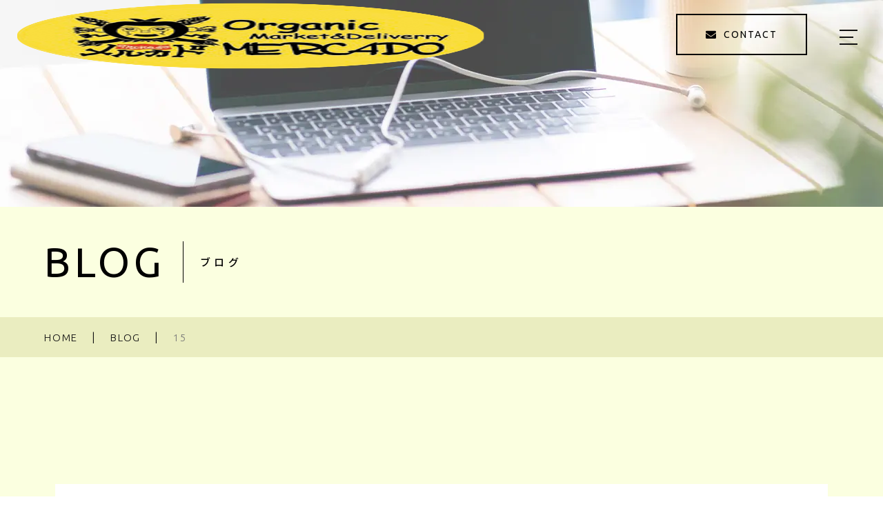

--- FILE ---
content_type: text/html; charset=UTF-8
request_url: https://www.mercado.jp/2021/02/02/%E3%82%AD%E3%83%83%E3%83%81%E3%83%B3%E3%82%AB%E3%83%BC%E3%83%A1%E3%83%8B%E3%83%A5%E3%83%BC/attachment/15/
body_size: 9858
content:
<!DOCTYPE html>
<html lang="ja">

<head prefix="og: http://ogp.me/ns# fb: http://ogp.me/ns/fb# article: http://ogp.me/ns/artcle#">

<meta charset="UTF-8">
<meta http-equiv="X-UA-Compatible" content="IE=edge">
<meta name="format-detection" content="telephone=no,address=no,email=no">
<meta name="viewport" content="width=device-width,initial-scale=1,user-scalable=no,viewport-fit=cover">


<title>15 | 有機八百屋メルカド | 有機八百屋メルカド</title>
<meta name="msapplication-TileColor" content="#eb727f">
<meta name="theme-color" content="#ffffff">


		<!-- All in One SEO 4.9.3 - aioseo.com -->
	<meta name="robots" content="max-image-preview:large" />
	<meta name="author" content="mercado"/>
	<link rel="canonical" href="https://www.mercado.jp/2021/02/02/%e3%82%ad%e3%83%83%e3%83%81%e3%83%b3%e3%82%ab%e3%83%bc%e3%83%a1%e3%83%8b%e3%83%a5%e3%83%bc/attachment/15/" />
	<meta name="generator" content="All in One SEO (AIOSEO) 4.9.3" />
		<meta property="og:locale" content="ja_JP" />
		<meta property="og:site_name" content="有機八百屋メルカド | オーガニック専門店" />
		<meta property="og:type" content="article" />
		<meta property="og:title" content="15 | 有機八百屋メルカド" />
		<meta property="og:url" content="https://www.mercado.jp/2021/02/02/%e3%82%ad%e3%83%83%e3%83%81%e3%83%b3%e3%82%ab%e3%83%bc%e3%83%a1%e3%83%8b%e3%83%a5%e3%83%bc/attachment/15/" />
		<meta property="article:published_time" content="2021-09-21T04:52:40+00:00" />
		<meta property="article:modified_time" content="2021-09-21T04:52:40+00:00" />
		<meta name="twitter:card" content="summary" />
		<meta name="twitter:title" content="15 | 有機八百屋メルカド" />
		<script type="application/ld+json" class="aioseo-schema">
			{"@context":"https:\/\/schema.org","@graph":[{"@type":"BreadcrumbList","@id":"https:\/\/www.mercado.jp\/2021\/02\/02\/%e3%82%ad%e3%83%83%e3%83%81%e3%83%b3%e3%82%ab%e3%83%bc%e3%83%a1%e3%83%8b%e3%83%a5%e3%83%bc\/attachment\/15\/#breadcrumblist","itemListElement":[{"@type":"ListItem","@id":"https:\/\/www.mercado.jp#listItem","position":1,"name":"\u30db\u30fc\u30e0","item":"https:\/\/www.mercado.jp","nextItem":{"@type":"ListItem","@id":"https:\/\/www.mercado.jp\/2021\/02\/02\/%e3%82%ad%e3%83%83%e3%83%81%e3%83%b3%e3%82%ab%e3%83%bc%e3%83%a1%e3%83%8b%e3%83%a5%e3%83%bc\/attachment\/15\/#listItem","name":"15"}},{"@type":"ListItem","@id":"https:\/\/www.mercado.jp\/2021\/02\/02\/%e3%82%ad%e3%83%83%e3%83%81%e3%83%b3%e3%82%ab%e3%83%bc%e3%83%a1%e3%83%8b%e3%83%a5%e3%83%bc\/attachment\/15\/#listItem","position":2,"name":"15","previousItem":{"@type":"ListItem","@id":"https:\/\/www.mercado.jp#listItem","name":"\u30db\u30fc\u30e0"}}]},{"@type":"ItemPage","@id":"https:\/\/www.mercado.jp\/2021\/02\/02\/%e3%82%ad%e3%83%83%e3%83%81%e3%83%b3%e3%82%ab%e3%83%bc%e3%83%a1%e3%83%8b%e3%83%a5%e3%83%bc\/attachment\/15\/#itempage","url":"https:\/\/www.mercado.jp\/2021\/02\/02\/%e3%82%ad%e3%83%83%e3%83%81%e3%83%b3%e3%82%ab%e3%83%bc%e3%83%a1%e3%83%8b%e3%83%a5%e3%83%bc\/attachment\/15\/","name":"15 | \u6709\u6a5f\u516b\u767e\u5c4b\u30e1\u30eb\u30ab\u30c9","inLanguage":"ja","isPartOf":{"@id":"https:\/\/www.mercado.jp\/#website"},"breadcrumb":{"@id":"https:\/\/www.mercado.jp\/2021\/02\/02\/%e3%82%ad%e3%83%83%e3%83%81%e3%83%b3%e3%82%ab%e3%83%bc%e3%83%a1%e3%83%8b%e3%83%a5%e3%83%bc\/attachment\/15\/#breadcrumblist"},"author":{"@id":"https:\/\/www.mercado.jp\/author\/mercado\/#author"},"creator":{"@id":"https:\/\/www.mercado.jp\/author\/mercado\/#author"},"datePublished":"2021-09-21T13:52:40+09:00","dateModified":"2021-09-21T13:52:40+09:00"},{"@type":"Organization","@id":"https:\/\/www.mercado.jp\/#organization","name":"\u6709\u6a5f\u516b\u767e\u5c4b\u30e1\u30eb\u30ab\u30c9","description":"\u30aa\u30fc\u30ac\u30cb\u30c3\u30af\u5c02\u9580\u5e97","url":"https:\/\/www.mercado.jp\/"},{"@type":"Person","@id":"https:\/\/www.mercado.jp\/author\/mercado\/#author","url":"https:\/\/www.mercado.jp\/author\/mercado\/","name":"mercado","image":{"@type":"ImageObject","@id":"https:\/\/www.mercado.jp\/2021\/02\/02\/%e3%82%ad%e3%83%83%e3%83%81%e3%83%b3%e3%82%ab%e3%83%bc%e3%83%a1%e3%83%8b%e3%83%a5%e3%83%bc\/attachment\/15\/#authorImage","url":"https:\/\/secure.gravatar.com\/avatar\/b0559baf43a082787e041287cb782d58a052b93cd605486f3b784ddf45e26253?s=96&d=mm&r=g","width":96,"height":96,"caption":"mercado"}},{"@type":"WebSite","@id":"https:\/\/www.mercado.jp\/#website","url":"https:\/\/www.mercado.jp\/","name":"\u6709\u6a5f\u516b\u767e\u5c4b\u30e1\u30eb\u30ab\u30c9","description":"\u30aa\u30fc\u30ac\u30cb\u30c3\u30af\u5c02\u9580\u5e97","inLanguage":"ja","publisher":{"@id":"https:\/\/www.mercado.jp\/#organization"}}]}
		</script>
		<!-- All in One SEO -->

<link rel='dns-prefetch' href='//webfonts.xserver.jp' />
<link rel='dns-prefetch' href='//static.addtoany.com' />
<link rel="alternate" title="oEmbed (JSON)" type="application/json+oembed" href="https://www.mercado.jp/wp-json/oembed/1.0/embed?url=https%3A%2F%2Fwww.mercado.jp%2F2021%2F02%2F02%2F%25e3%2582%25ad%25e3%2583%2583%25e3%2583%2581%25e3%2583%25b3%25e3%2582%25ab%25e3%2583%25bc%25e3%2583%25a1%25e3%2583%258b%25e3%2583%25a5%25e3%2583%25bc%2Fattachment%2F15%2F" />
<link rel="alternate" title="oEmbed (XML)" type="text/xml+oembed" href="https://www.mercado.jp/wp-json/oembed/1.0/embed?url=https%3A%2F%2Fwww.mercado.jp%2F2021%2F02%2F02%2F%25e3%2582%25ad%25e3%2583%2583%25e3%2583%2581%25e3%2583%25b3%25e3%2582%25ab%25e3%2583%25bc%25e3%2583%25a1%25e3%2583%258b%25e3%2583%25a5%25e3%2583%25bc%2Fattachment%2F15%2F&#038;format=xml" />
<style id='wp-img-auto-sizes-contain-inline-css' type='text/css'>
img:is([sizes=auto i],[sizes^="auto," i]){contain-intrinsic-size:3000px 1500px}
/*# sourceURL=wp-img-auto-sizes-contain-inline-css */
</style>
<style id='classic-theme-styles-inline-css' type='text/css'>
/*! This file is auto-generated */
.wp-block-button__link{color:#fff;background-color:#32373c;border-radius:9999px;box-shadow:none;text-decoration:none;padding:calc(.667em + 2px) calc(1.333em + 2px);font-size:1.125em}.wp-block-file__button{background:#32373c;color:#fff;text-decoration:none}
/*# sourceURL=/wp-includes/css/classic-themes.min.css */
</style>
<script type="text/javascript" src="https://www.mercado.jp/wp-content/themes/sg101/js/jquery-3.4.1.min.js?ver=3.4.1" id="jquery-js"></script>
<script type="text/javascript" src="//webfonts.xserver.jp/js/xserverv3.js?fadein=0&amp;ver=2.0.9" id="typesquare_std-js"></script>
<script type="text/javascript" id="addtoany-core-js-before">
/* <![CDATA[ */
window.a2a_config=window.a2a_config||{};a2a_config.callbacks=[];a2a_config.overlays=[];a2a_config.templates={};a2a_localize = {
	Share: "共有",
	Save: "ブックマーク",
	Subscribe: "購読",
	Email: "メール",
	Bookmark: "ブックマーク",
	ShowAll: "すべて表示する",
	ShowLess: "小さく表示する",
	FindServices: "サービスを探す",
	FindAnyServiceToAddTo: "追加するサービスを今すぐ探す",
	PoweredBy: "Powered by",
	ShareViaEmail: "メールでシェアする",
	SubscribeViaEmail: "メールで購読する",
	BookmarkInYourBrowser: "ブラウザにブックマーク",
	BookmarkInstructions: "このページをブックマークするには、 Ctrl+D または \u2318+D を押下。",
	AddToYourFavorites: "お気に入りに追加",
	SendFromWebOrProgram: "任意のメールアドレスまたはメールプログラムから送信",
	EmailProgram: "メールプログラム",
	More: "詳細&#8230;",
	ThanksForSharing: "共有ありがとうございます !",
	ThanksForFollowing: "フォローありがとうございます !"
};


//# sourceURL=addtoany-core-js-before
/* ]]> */
</script>
<script type="text/javascript" defer src="https://static.addtoany.com/menu/page.js" id="addtoany-core-js"></script>
<script type="text/javascript" defer src="https://www.mercado.jp/wp-content/plugins/add-to-any/addtoany.min.js?ver=1.1" id="addtoany-jquery-js"></script>
<link rel="https://api.w.org/" href="https://www.mercado.jp/wp-json/" /><link rel="alternate" title="JSON" type="application/json" href="https://www.mercado.jp/wp-json/wp/v2/media/2229" />
<!-- favicon -->
<link rel="icon" type="image/x-icon" href="https://www.mercado.jp/wp-content/themes/sg101/img/favicon.ico">
<link rel="apple-touch-icon" sizes="180x180" href="https://www.mercado.jp/wp-content/themes/sg101/img/apple-touch-icon.png">
<!-- /favicon -->

<style>
@charset "UTF-8";/*----------------------------------------Variables----------------------------------------*//*# Color *//* $black: #111; *//* $white: #fff; *//* $gray: #777; *//* $gray-black: #999; *//* $pink: #ec7280; *//* $pink-white: #fbe3e6; *//* $red: #e60012; *//* $white-gray: #fbfcf0; *//* $white-gray2: #f9f9f9; *//* $breadcrumbs: #f9f9f9; *//* $color-copyright: #ccc; *//* $color-input: #f8f8f8; *//* $primary: #ddd; *//*# Border *//* $color-border: #ddd; *//* $color-border-black: #111; *//* $color-border-gray: #555; *//* $color-border-table: #fbffe0; *//*# ScrollBar *//* $color-track: #f1f1f1; *//* $color-thumb: #c1c1c1; *//*# Shadow *//* $shadow: rgba(#333, .05); *//* $shadow-hover: rgba(#333, .1); *//*# Hover *//* $opacity: .7; *//*# Font Family *//* $font: "Noto Sans Japanese", "Hiragino Kaku Gothic ProN", "Yu Gothic", sans-serif; *//* $font-en: "Ubuntu", "Noto Sans Japanese", Arial, Helvetica; *//* $font-cn: "Microsoft Yahei", "PingHei"; *//* $font-kr: "Malgun Gothic", "Yoon Gothic"; *//*# Font Weight *//* $light: 300; *//* $regular:400; *//* $medium: 500; *//* $bold: 900; *//*# Width *//* $outer-width: 1200px; *//* $content-width: 1080px; *//*# Easing *//* $ease: cubic-bezier(.19, 1, .22, 1); *//**//* IEハック用mixin *//*----------------------------------------reset----------------------------------------*/html, body, div, span, applet, object, iframe, h1, h2, h3, h4, h5, h6, p, blockquote, pre, a, abbr, acronym, address, big, cite, code, del, dfn, em, img, ins, kbd, q, s, samp, small, strike, strong, sub, sup, tt, var, b, u, i, center, dl, dt, dd, ol, ul, li, fieldset, form, label, legend, table, caption, tbody, tfoot, thead, tr, th, td, article, aside, canvas, details, embed, figure, figcaption, footer, header, hgroup, menu, nav, output, ruby, section, summary, time, mark, audio, video {margin: 0;padding: 0;border: 0;font: inherit;font-size: 100%;vertical-align: baseline;}article, aside, details, figcaption, figure, footer, header, hgroup, menu, nav, section {display: block;}body {line-height: 1;}ol, ul {list-style: none;}blockquote, q {quotes: none;}blockquote:before, blockquote:after, q:before, q:after {content: none;}table {border-spacing: 0;border-collapse: collapse;}/*----------------------------------------class----------------------------------------*/.clearfix {zoom: 1;}.clearfix:after {display: table;clear: both;content: "";}.f_cc {-webkit-box-pack: center;justify-content: center;-webkit-box-align: center;align-items: center;}.f_box, .f_cc {display: -webkit-box;display: flex;}.f_item {-webkit-box-flex: 1;flex: 1 0 auto;}.f_h_start {-webkit-box-pack: start;justify-content: flex-start;}.f_h_center, .f_h_start {-ms-flex-pack: justify;-webkit-box-pack: justify;}.f_h_center {-webkit-box-pack: center;justify-content: center;}.f_h_end {-webkit-box-pack: end;justify-content: flex-end;}.f_h_end, .f_h_sb {-ms-flex-pack: justify;-webkit-box-pack: justify;}.f_h_sb {-webkit-box-pack: justify;justify-content: space-between;}.f_h_sa {justify-content: space-around;}.f_wrap {-webkit-box-lines: multiple;flex-wrap: wrap;}.f_column {flex-direction: column;-webkit-box-orient: vertical;-webkit-box-direction: normal;}.f_start {-webkit-box-align: start;align-items: flex-start;}.f_end {-webkit-box-align: end;align-items: flex-end;}.f_center {-webkit-box-align: center;align-items: center;}.f_baseline {-webkit-box-align: baseline;align-items: baseline;}.f_stretch {-webkit-box-align: stretch;align-items: stretch;}.alignR {text-align: right;}.alignL {text-align: left;}.alignC {text-align: center;}/*----------------------------------------Extend----------------------------------------*/@-webkit-keyframes c-btn-enter {0% {-webkit-transform: translateX(-100%);transform: translateX(-100%);}100% {-webkit-transform: translateX(0);transform: translateX(0);}}@keyframes c-btn-enter {0% {-webkit-transform: translateX(-100%);transform: translateX(-100%);}100% {-webkit-transform: translateX(0);transform: translateX(0);}}@-webkit-keyframes c-btn-leave {0% {-webkit-transform: translateX(0);transform: translateX(0);}100% {-webkit-transform: translateX(100%);transform: translateX(100%);}}@keyframes c-btn-leave {0% {-webkit-transform: translateX(0);transform: translateX(0);}100% {-webkit-transform: translateX(100%);transform: translateX(100%);}}/*----------------------------------------Keyframes----------------------------------------*/@-webkit-keyframes fadeIn {0% {opacity: 0;}100% {opacity: 1;}}@keyframes fadeIn {0% {opacity: 0;}100% {opacity: 1;}}/*----------------------------------------Common----------------------------------------*/* {box-sizing: border-box;margin: 0;padding: 0;}html {font-size: 62.5%;}body {position: relative;font-family: "Noto Sans JP", "Hiragino Kaku Gothic ProN", "Yu Gothic", sans-serif;font-size: 16px;font-size: 1.6rem;font-weight: 500;letter-spacing: .03em;word-break: break-all;-webkit-font-feature-settings: "palt";font-feature-settings: "palt";text-rendering: optimizeLegibility;-webkit-text-size-adjust: 100%;-moz-text-size-adjust: 100%;-ms-text-size-adjust: 100%;text-size-adjust: 100%;}@media screen and (max-width: 767px) {body {font-size: 14px;font-size: 1.4rem;}}body::before {display: block;padding: 106px 0 0;content: "";}@media screen and (max-width: 767px) {body::before {padding: 0;}}a {color: #111;text-decoration: none;}select,input,textarea {padding: 0;border: 0;border-radius: 0;outline: none;-webkit-appearance: none;-moz-appearance: none;appearance: none;}select::-ms-expand {display: none;}img {max-width: 100%;height: auto;}::-webkit-scrollbar {width: 10px;height: 10px;}::-webkit-scrollbar-track {border-radius: 15px;background: #f1f1f1;}::-webkit-scrollbar-thumb {border-radius: 15px;background: #c1c1c1;}/*----------------------------------------Media----------------------------------------*/@media screen and (max-width: 1024px) {.pc {display: none;}}@media screen and (max-width: 767px) {.pc {display: none;}}.sp {display: none;}@media screen and (max-width: 767px) {.sp {display: block;}}.tablet {display: none;}@media screen and (max-width: 1024px) {.tablet {display: block;}}/*----------------------------------------js-rotate3d----------------------------------------*/.js-rotate3d:hover .js-rotate3d-card {-webkit-transition: none;transition: none;}.js-rotate3d[data-hover="start"] .js-rotate3d-card {-webkit-transition: -webkit-transform 0.2s cubic-bezier(0.19, 1, 0.22, 1);transition: -webkit-transform 0.2s cubic-bezier(0.19, 1, 0.22, 1);transition: transform 0.2s cubic-bezier(0.19, 1, 0.22, 1);transition: transform 0.2s cubic-bezier(0.19, 1, 0.22, 1), -webkit-transform 0.2s cubic-bezier(0.19, 1, 0.22, 1);}.js-rotate3d-card {-webkit-transition: -webkit-transform 1s cubic-bezier(0.19, 1, 0.22, 1);transition: -webkit-transform 1s cubic-bezier(0.19, 1, 0.22, 1);transition: transform 1s cubic-bezier(0.19, 1, 0.22, 1);transition: transform 1s cubic-bezier(0.19, 1, 0.22, 1), -webkit-transform 1s cubic-bezier(0.19, 1, 0.22, 1);-webkit-transform-style: preserve-3d;transform-style: preserve-3d;}/*----------------------------------------js-body-wrapper----------------------------------------*/.js-body-wrapper {overflow: hidden;}/*----------------------------------------l-loader-lower----------------------------------------*/body[data-status="loading"] .l-loader-lower {pointer-events: auto;opacity: 1;}body[data-status="loadstart"] .l-loader-lower {pointer-events: auto;opacity: 1;}.l-loader-lower {position: fixed;z-index: 99999;top: 0;right: 0;bottom: 0;left: 0;pointer-events: none;opacity: 0;}.l-loader-lower-bg {position: absolute;z-index: 99999;top: 0;right: 0;bottom: 0;left: 0;background: #fff;-webkit-transition: opacity cubic-bezier(0.19, 1, 0.22, 1) 1s;transition: opacity cubic-bezier(0.19, 1, 0.22, 1) 1s;}/*----------------------------------------l-loader----------------------------------------*/body[data-status="loading"] .l-loader {pointer-events: auto;opacity: 1;}body[data-status="loading"] .l-loader-bg {-webkit-transform: translateX(0);transform: translateX(0);}body[data-status="loading"] .l-loader-inner {opacity: 1;}body[data-status="loading"] .p-gnav-link::before,body[data-status="loading"] .p-header-contact-block::before {-webkit-animation-duration: 0s;animation-duration: 0s;}body[data-status="loadstart"] .l-loader {pointer-events: auto;opacity: 1;}body[data-status="loadstart"] .l-loader-bg {-webkit-animation-name: loadstart;animation-name: loadstart;}body[data-status="loadstart"] .l-loader-inner {opacity: 1;-webkit-transition-duration: .6s;transition-duration: .6s;}body[data-status="loadstart"] .l-loader-progress {left: 0 !important;-webkit-transition-duration: 0s;transition-duration: 0s;}.l-loader {position: fixed;z-index: 99999;top: 0;right: 0;bottom: 0;left: 0;pointer-events: none;}.l-loader-bg {position: absolute;z-index: 99999;top: 0;right: 0;bottom: 0;left: 0;background: #fff;-webkit-transition: -webkit-transform cubic-bezier(0.19, 1, 0.22, 1) 2s;transition: -webkit-transform cubic-bezier(0.19, 1, 0.22, 1) 2s;transition: transform cubic-bezier(0.19, 1, 0.22, 1) 2s;transition: transform cubic-bezier(0.19, 1, 0.22, 1) 2s, -webkit-transform cubic-bezier(0.19, 1, 0.22, 1) 2s;-webkit-transform: translateX(100%);transform: translateX(100%);-webkit-animation: cubic-bezier(0.19, 1, 0.22, 1) 1s;animation: cubic-bezier(0.19, 1, 0.22, 1) 1s;-webkit-animation-fill-mode: forwards;animation-fill-mode: forwards;}.l-loader-inner {position: absolute;z-index: 999999;top: 50%;left: 50%;opacity: 0;-webkit-transition: opacity cubic-bezier(0.19, 1, 0.22, 1) 2s;transition: opacity cubic-bezier(0.19, 1, 0.22, 1) 2s;-webkit-transform: translate(-50%, -50%);transform: translate(-50%, -50%);}@media screen and (max-width: 767px) {.l-loader-inner {max-width: 200px;}}.l-loader-progress {position: absolute;z-index: 1;top: 0;right: 0;bottom: 0;left: 0;background: rgba(255, 255, 255, 0.8);-webkit-transition: left cubic-bezier(0.19, 1, 0.22, 1) 0.5s;transition: left cubic-bezier(0.19, 1, 0.22, 1) 0.5s;}.l-loader-logo {max-width: 240px;}.l-loader-logo-img {max-height: 120px;}@media screen and (max-width: 767px) {.l-loader-logo-img {max-height: 100px;}}.l-loader-text {font-family: "Noto Sans JP", Arial, Helvetica, sans-serif;font-size: 28px;font-size: 2.8rem;}@-webkit-keyframes loadstart {0% {-webkit-transform: translateX(-100%);transform: translateX(-100%);}100% {-webkit-transform: translateX(0);transform: translateX(0);}}@keyframes loadstart {0% {-webkit-transform: translateX(-100%);transform: translateX(-100%);}100% {-webkit-transform: translateX(0);transform: translateX(0);}}/*# sourceMappingURL=maps/preload.css.map */</style>


<link rel="dns-prefetch" href="//fonts.googleapis.com">

<style id='global-styles-inline-css' type='text/css'>
:root{--wp--preset--aspect-ratio--square: 1;--wp--preset--aspect-ratio--4-3: 4/3;--wp--preset--aspect-ratio--3-4: 3/4;--wp--preset--aspect-ratio--3-2: 3/2;--wp--preset--aspect-ratio--2-3: 2/3;--wp--preset--aspect-ratio--16-9: 16/9;--wp--preset--aspect-ratio--9-16: 9/16;--wp--preset--color--black: #000000;--wp--preset--color--cyan-bluish-gray: #abb8c3;--wp--preset--color--white: #ffffff;--wp--preset--color--pale-pink: #f78da7;--wp--preset--color--vivid-red: #cf2e2e;--wp--preset--color--luminous-vivid-orange: #ff6900;--wp--preset--color--luminous-vivid-amber: #fcb900;--wp--preset--color--light-green-cyan: #7bdcb5;--wp--preset--color--vivid-green-cyan: #00d084;--wp--preset--color--pale-cyan-blue: #8ed1fc;--wp--preset--color--vivid-cyan-blue: #0693e3;--wp--preset--color--vivid-purple: #9b51e0;--wp--preset--gradient--vivid-cyan-blue-to-vivid-purple: linear-gradient(135deg,rgb(6,147,227) 0%,rgb(155,81,224) 100%);--wp--preset--gradient--light-green-cyan-to-vivid-green-cyan: linear-gradient(135deg,rgb(122,220,180) 0%,rgb(0,208,130) 100%);--wp--preset--gradient--luminous-vivid-amber-to-luminous-vivid-orange: linear-gradient(135deg,rgb(252,185,0) 0%,rgb(255,105,0) 100%);--wp--preset--gradient--luminous-vivid-orange-to-vivid-red: linear-gradient(135deg,rgb(255,105,0) 0%,rgb(207,46,46) 100%);--wp--preset--gradient--very-light-gray-to-cyan-bluish-gray: linear-gradient(135deg,rgb(238,238,238) 0%,rgb(169,184,195) 100%);--wp--preset--gradient--cool-to-warm-spectrum: linear-gradient(135deg,rgb(74,234,220) 0%,rgb(151,120,209) 20%,rgb(207,42,186) 40%,rgb(238,44,130) 60%,rgb(251,105,98) 80%,rgb(254,248,76) 100%);--wp--preset--gradient--blush-light-purple: linear-gradient(135deg,rgb(255,206,236) 0%,rgb(152,150,240) 100%);--wp--preset--gradient--blush-bordeaux: linear-gradient(135deg,rgb(254,205,165) 0%,rgb(254,45,45) 50%,rgb(107,0,62) 100%);--wp--preset--gradient--luminous-dusk: linear-gradient(135deg,rgb(255,203,112) 0%,rgb(199,81,192) 50%,rgb(65,88,208) 100%);--wp--preset--gradient--pale-ocean: linear-gradient(135deg,rgb(255,245,203) 0%,rgb(182,227,212) 50%,rgb(51,167,181) 100%);--wp--preset--gradient--electric-grass: linear-gradient(135deg,rgb(202,248,128) 0%,rgb(113,206,126) 100%);--wp--preset--gradient--midnight: linear-gradient(135deg,rgb(2,3,129) 0%,rgb(40,116,252) 100%);--wp--preset--font-size--small: 13px;--wp--preset--font-size--medium: 20px;--wp--preset--font-size--large: 36px;--wp--preset--font-size--x-large: 42px;--wp--preset--spacing--20: 0.44rem;--wp--preset--spacing--30: 0.67rem;--wp--preset--spacing--40: 1rem;--wp--preset--spacing--50: 1.5rem;--wp--preset--spacing--60: 2.25rem;--wp--preset--spacing--70: 3.38rem;--wp--preset--spacing--80: 5.06rem;--wp--preset--shadow--natural: 6px 6px 9px rgba(0, 0, 0, 0.2);--wp--preset--shadow--deep: 12px 12px 50px rgba(0, 0, 0, 0.4);--wp--preset--shadow--sharp: 6px 6px 0px rgba(0, 0, 0, 0.2);--wp--preset--shadow--outlined: 6px 6px 0px -3px rgb(255, 255, 255), 6px 6px rgb(0, 0, 0);--wp--preset--shadow--crisp: 6px 6px 0px rgb(0, 0, 0);}:where(.is-layout-flex){gap: 0.5em;}:where(.is-layout-grid){gap: 0.5em;}body .is-layout-flex{display: flex;}.is-layout-flex{flex-wrap: wrap;align-items: center;}.is-layout-flex > :is(*, div){margin: 0;}body .is-layout-grid{display: grid;}.is-layout-grid > :is(*, div){margin: 0;}:where(.wp-block-columns.is-layout-flex){gap: 2em;}:where(.wp-block-columns.is-layout-grid){gap: 2em;}:where(.wp-block-post-template.is-layout-flex){gap: 1.25em;}:where(.wp-block-post-template.is-layout-grid){gap: 1.25em;}.has-black-color{color: var(--wp--preset--color--black) !important;}.has-cyan-bluish-gray-color{color: var(--wp--preset--color--cyan-bluish-gray) !important;}.has-white-color{color: var(--wp--preset--color--white) !important;}.has-pale-pink-color{color: var(--wp--preset--color--pale-pink) !important;}.has-vivid-red-color{color: var(--wp--preset--color--vivid-red) !important;}.has-luminous-vivid-orange-color{color: var(--wp--preset--color--luminous-vivid-orange) !important;}.has-luminous-vivid-amber-color{color: var(--wp--preset--color--luminous-vivid-amber) !important;}.has-light-green-cyan-color{color: var(--wp--preset--color--light-green-cyan) !important;}.has-vivid-green-cyan-color{color: var(--wp--preset--color--vivid-green-cyan) !important;}.has-pale-cyan-blue-color{color: var(--wp--preset--color--pale-cyan-blue) !important;}.has-vivid-cyan-blue-color{color: var(--wp--preset--color--vivid-cyan-blue) !important;}.has-vivid-purple-color{color: var(--wp--preset--color--vivid-purple) !important;}.has-black-background-color{background-color: var(--wp--preset--color--black) !important;}.has-cyan-bluish-gray-background-color{background-color: var(--wp--preset--color--cyan-bluish-gray) !important;}.has-white-background-color{background-color: var(--wp--preset--color--white) !important;}.has-pale-pink-background-color{background-color: var(--wp--preset--color--pale-pink) !important;}.has-vivid-red-background-color{background-color: var(--wp--preset--color--vivid-red) !important;}.has-luminous-vivid-orange-background-color{background-color: var(--wp--preset--color--luminous-vivid-orange) !important;}.has-luminous-vivid-amber-background-color{background-color: var(--wp--preset--color--luminous-vivid-amber) !important;}.has-light-green-cyan-background-color{background-color: var(--wp--preset--color--light-green-cyan) !important;}.has-vivid-green-cyan-background-color{background-color: var(--wp--preset--color--vivid-green-cyan) !important;}.has-pale-cyan-blue-background-color{background-color: var(--wp--preset--color--pale-cyan-blue) !important;}.has-vivid-cyan-blue-background-color{background-color: var(--wp--preset--color--vivid-cyan-blue) !important;}.has-vivid-purple-background-color{background-color: var(--wp--preset--color--vivid-purple) !important;}.has-black-border-color{border-color: var(--wp--preset--color--black) !important;}.has-cyan-bluish-gray-border-color{border-color: var(--wp--preset--color--cyan-bluish-gray) !important;}.has-white-border-color{border-color: var(--wp--preset--color--white) !important;}.has-pale-pink-border-color{border-color: var(--wp--preset--color--pale-pink) !important;}.has-vivid-red-border-color{border-color: var(--wp--preset--color--vivid-red) !important;}.has-luminous-vivid-orange-border-color{border-color: var(--wp--preset--color--luminous-vivid-orange) !important;}.has-luminous-vivid-amber-border-color{border-color: var(--wp--preset--color--luminous-vivid-amber) !important;}.has-light-green-cyan-border-color{border-color: var(--wp--preset--color--light-green-cyan) !important;}.has-vivid-green-cyan-border-color{border-color: var(--wp--preset--color--vivid-green-cyan) !important;}.has-pale-cyan-blue-border-color{border-color: var(--wp--preset--color--pale-cyan-blue) !important;}.has-vivid-cyan-blue-border-color{border-color: var(--wp--preset--color--vivid-cyan-blue) !important;}.has-vivid-purple-border-color{border-color: var(--wp--preset--color--vivid-purple) !important;}.has-vivid-cyan-blue-to-vivid-purple-gradient-background{background: var(--wp--preset--gradient--vivid-cyan-blue-to-vivid-purple) !important;}.has-light-green-cyan-to-vivid-green-cyan-gradient-background{background: var(--wp--preset--gradient--light-green-cyan-to-vivid-green-cyan) !important;}.has-luminous-vivid-amber-to-luminous-vivid-orange-gradient-background{background: var(--wp--preset--gradient--luminous-vivid-amber-to-luminous-vivid-orange) !important;}.has-luminous-vivid-orange-to-vivid-red-gradient-background{background: var(--wp--preset--gradient--luminous-vivid-orange-to-vivid-red) !important;}.has-very-light-gray-to-cyan-bluish-gray-gradient-background{background: var(--wp--preset--gradient--very-light-gray-to-cyan-bluish-gray) !important;}.has-cool-to-warm-spectrum-gradient-background{background: var(--wp--preset--gradient--cool-to-warm-spectrum) !important;}.has-blush-light-purple-gradient-background{background: var(--wp--preset--gradient--blush-light-purple) !important;}.has-blush-bordeaux-gradient-background{background: var(--wp--preset--gradient--blush-bordeaux) !important;}.has-luminous-dusk-gradient-background{background: var(--wp--preset--gradient--luminous-dusk) !important;}.has-pale-ocean-gradient-background{background: var(--wp--preset--gradient--pale-ocean) !important;}.has-electric-grass-gradient-background{background: var(--wp--preset--gradient--electric-grass) !important;}.has-midnight-gradient-background{background: var(--wp--preset--gradient--midnight) !important;}.has-small-font-size{font-size: var(--wp--preset--font-size--small) !important;}.has-medium-font-size{font-size: var(--wp--preset--font-size--medium) !important;}.has-large-font-size{font-size: var(--wp--preset--font-size--large) !important;}.has-x-large-font-size{font-size: var(--wp--preset--font-size--x-large) !important;}
/*# sourceURL=global-styles-inline-css */
</style>
<link rel='stylesheet'  href='https://www.mercado.jp/wp-includes/css/dist/block-library/common.min.css?ver=6.9' media='all'>
<style id='wp-block-library-inline-css' type='text/css'>
/*wp_block_styles_on_demand_placeholder:697737ae2e5a2*/
/*# sourceURL=wp-block-library-inline-css */
</style>
<link rel='stylesheet'  href='https://www.mercado.jp/wp-includes/css/dist/block-library/theme.min.css?ver=6.9' media='all'>
<link rel='stylesheet'  href='https://www.mercado.jp/wp-content/plugins/add-to-any/addtoany.min.css?ver=1.16' media='all'>
</head>

<body class="attachment wp-singular attachment-template-default single single-attachment postid-2229 attachmentid-2229 attachment-jpeg wp-theme-sg101" data-status="loading">

<div id="js-loader-lower" class="l-loader-lower">
  <div class="l-loader-lower-bg"></div>
</div><!-- /.l-loader -->

  <header class="js-header l-header">

    <div class="p-header">

              <p class="p-header-logo">
          <a class="p-header-logo-link" href="https://www.mercado.jp/">
                          <img data-lazy-img="https://www.mercado.jp/wp-content/uploads/2021/10/logo-2.png" alt="有機八百屋メルカド" class="p-header-logo-img lazyload">
                      </a>
        </p>
      
                        <div class="p-header-contact">

                          <a href="https://www.mercado.jp/contact/" class="p-header-contact-block" >
                  <i class="p-header-contact-icon fas fa-envelope"></i>
                  <p class="p-header-contact-ttl">CONTACT</p>
              </a>
            
          </div>
              
      

      <button class="p-burger-icon js-menu-toggle" type="button">
        <span class="p-burger-icon-line"></span>
        <span class="p-burger-icon-line"></span>
        <span class="p-burger-icon-line"></span>
      </button>

    </div><!-- /.globalHeader -->

  </header><!-- /.l-header -->

  <div class="js-body-wrapper">

<div class="l-main">

<header class="c-page-headline">
  

  <div class="c-page-headline-bg js-animate js-animate-fade-in" style="background-image:url(https://www.mercado.jp/wp-content/uploads/2021/09/blog_kvpc.jpg)"></div>

  <div class="c-page-headline-bg-mobile js-animate js-animate-fade-in" style="background-image:url(https://www.mercado.jp/wp-content/uploads/2021/09/blog_kvsp.jpg)"></div>

</header>

<div class="c-ttl-block">
    <h1 class="ttlA">
    <span class="js-text-loader js-animate main">BLOG</span><span class="js-text-loader js-animate sub">ブログ</span>
  </h1>
</div>

  <nav class="c-breadcrumbs"><ol class="c-breadcrumbs-items" itemscope itemtype="http://schema.org/BreadcrumbList"><li class="c-breadcrumbs-item" itemprop="itemListElement" itemscope itemtype="http://schema.org/ListItem"><a class="c-breadcrumbs-link is-home" href="https://www.mercado.jp/" itemprop="item"><span itemprop="name">HOME</span></a><meta itemprop="position" content="1" /></li><li class="c-breadcrumbs-item" itemprop="itemListElement" itemscope itemtype="http://schema.org/ListItem"><a class="c-breadcrumbs-link" href="https://www.mercado.jp/blog" itemprop="item"><span itemprop="name">BLOG</span></a><meta itemprop="position" content="2" /></li><li class="c-breadcrumbs-item" itemprop="itemListElement" itemscope itemtype="http://schema.org/ListItem"><span itemprop="name">15</span><meta itemprop="position" content="3" /></li></ol></nav>



  <div class="l-blog-single">

    <main class="l-blog-single-main">

              
          <article class="p-post">

            <div class="p-post-meta js-animate js-animate-fly-in-bottom">
              <p class="p-post-meta-item"><time class="p-post-meta-date" datetime="2021.09.21">2021.09.21</time></p>
                          </div>

            <h1 class="p-post-ttl js-animate js-animate-fly-in-bottom">15</h1>

            <div class="p-post-content">
                          <p class="attachment"><a href='https://www.mercado.jp/wp-content/uploads/2021/02/15.jpg'><img fetchpriority="high" decoding="async" width="300" height="300" src="https://www.mercado.jp/wp-content/uploads/2021/02/15-300x300.jpg" class="attachment-medium size-medium" alt="" srcset="https://www.mercado.jp/wp-content/uploads/2021/02/15-300x300.jpg 300w, https://www.mercado.jp/wp-content/uploads/2021/02/15-150x150.jpg 150w, https://www.mercado.jp/wp-content/uploads/2021/02/15.jpg 600w" sizes="(max-width: 300px) 100vw, 300px" /></a></p>
              



                            <div class="p-post-share">
                <p class="p-post-share-ttl">SHARE!</p>
                <div class="addtoany_shortcode"><div class="a2a_kit a2a_kit_size_32 addtoany_list" data-a2a-url="https://www.mercado.jp/2021/02/02/%e3%82%ad%e3%83%83%e3%83%81%e3%83%b3%e3%82%ab%e3%83%bc%e3%83%a1%e3%83%8b%e3%83%a5%e3%83%bc/attachment/15/" data-a2a-title="15"><a class="a2a_button_facebook" href="https://www.addtoany.com/add_to/facebook?linkurl=https%3A%2F%2Fwww.mercado.jp%2F2021%2F02%2F02%2F%25e3%2582%25ad%25e3%2583%2583%25e3%2583%2581%25e3%2583%25b3%25e3%2582%25ab%25e3%2583%25bc%25e3%2583%25a1%25e3%2583%258b%25e3%2583%25a5%25e3%2583%25bc%2Fattachment%2F15%2F&amp;linkname=15" title="Facebook" rel="nofollow noopener" target="_blank"></a><a class="a2a_button_twitter" href="https://www.addtoany.com/add_to/twitter?linkurl=https%3A%2F%2Fwww.mercado.jp%2F2021%2F02%2F02%2F%25e3%2582%25ad%25e3%2583%2583%25e3%2583%2581%25e3%2583%25b3%25e3%2582%25ab%25e3%2583%25bc%25e3%2583%25a1%25e3%2583%258b%25e3%2583%25a5%25e3%2583%25bc%2Fattachment%2F15%2F&amp;linkname=15" title="Twitter" rel="nofollow noopener" target="_blank"></a><a class="a2a_button_email" href="https://www.addtoany.com/add_to/email?linkurl=https%3A%2F%2Fwww.mercado.jp%2F2021%2F02%2F02%2F%25e3%2582%25ad%25e3%2583%2583%25e3%2583%2581%25e3%2583%25b3%25e3%2582%25ab%25e3%2583%25bc%25e3%2583%25a1%25e3%2583%258b%25e3%2583%25a5%25e3%2583%25bc%2Fattachment%2F15%2F&amp;linkname=15" title="Email" rel="nofollow noopener" target="_blank"></a><a class="a2a_dd addtoany_share_save addtoany_share" href="https://www.addtoany.com/share"></a></div></div>              </div>
              
              <p class="c-btn p-post-btnarea">
                <a href="https://www.mercado.jp/blog" class="c-btn-body">BLOG TOP</a>
              </p>

            </div>
          </article><!-- p-post -->

        
      
    </main><!-- /.l-blog-main -->

    
  </div><!-- /.l-blog -->

  
</div><!-- /.l-main -->

  <footer class="l-footer">

    
      <div class="p-footer-contact js-animate" data-offset="300">

        
        
        <div class="p-footer-contact-info">

                                    <div class="p-footer-contact-info-desc js-animate js-animate-zoom-in" data-offset="300">
                <a class="p-footer-contact-info-btn is-tel" href="tel:03-5303-5623">
                <div class="p-footer-contact-info-center">
                  <i class="p-footer-contact-info-icon is-tel fas fa-phone"></i>
                  <span class="p-footer-contact-info-number">03-5303-5623</span>
              </div>
                </a>
              </div>
                      
                                    <div class="p-footer-contact-info-desc js-animate js-animate-zoom-in" data-offset="300">

                                  <a class="p-footer-contact-info-btn" href="https://www.mercado.jp/contact/" >
                    <div class="p-footer-contact-info-center">
                      <i class="p-footer-contact-info-icon is-email fas fa-envelope"></i>
                      <span class="p-footer-contact-info-text">CONTACT</span>
                    </div>
                  </a>
                              </div>
              
                    
                                                  
              
                      
                    
        </div>

      </div>

    
    


    <div class="p-global-footer js-animate js-animate-fade-in" data-offset="500">
                <div class="p-footer-address-ttl"><a class="p-footer-address-logo" href="https://www.mercado.jp/"><img data-lazy-img="https://www.mercado.jp/wp-content/uploads/2021/10/logo-2.png" alt="有機八百屋メルカド" class="p-footer-address-logo-img lazyload"></a></div>
            
    
      <div class="p-footer-infomation">

        <nav class="p-footer-nav">

          
            <ul class="p-footer-nav-items">

                                <li class="p-footer-nav-item"><a href="https://www.mercado.jp/about/" class="p-footer-nav-link" >ABOUT US</a></li>
                                <li class="p-footer-nav-item"><a href="https://www.mercado.jp/menu/" class="p-footer-nav-link" >MENU</a></li>
                                <li class="p-footer-nav-item"><a href="https://www.mercado.jp/producer/" class="p-footer-nav-link" >PRODUCER</a></li>
                                <li class="p-footer-nav-item"><a href="https://www.mercado.jp/about/#owner" class="p-footer-nav-link" >OWNER</a></li>
                                <li class="p-footer-nav-item"><a href="https://www.mercado.jp/blog/" class="p-footer-nav-link" >BLOG</a></li>
                                <li class="p-footer-nav-item"><a href="https://www.mercado.jp/about/#access" class="p-footer-nav-link" >ACCESS</a></li>
              
                                                                    <li class="p-footer-nav-item"><a href="https://www.mercado.jp/contact/" class="p-footer-nav-link" >CONTACT</a></li>
                                            
            </ul>

          
        </nav><!-- /.p-footer-nav -->
      </div><!-- /.p-footer-infomation -->

      
      <ul class="p-footer-sns">
              <li class="p-footer-sns-item"><a href="https://ja-jp.facebook.com/808Mercado/" class="p-footer-sns-link" target="_blank" rel="nofollow noopener"><i class="p-footer-sns-icon fab fa-facebook"></i></a></li>
                    <li class="p-footer-sns-item"><a href="https://twitter.com/mercadojun" class="p-footer-sns-link" target="_blank" rel="nofollow noopener"><i class="p-footer-sns-icon fab fa-twitter"></i></a></li>
                    <li class="p-footer-sns-item"><a href="https://www.instagram.com/808mercado.verduleria/?hl=ja" class="p-footer-sns-link" target="_blank" rel="nofollow noopener"><i class="p-footer-sns-icon fab fa-instagram"></i></a></li>
                </ul><!-- /.p-footer-sns -->

    
        <small id="js-footer-copyright" class="p-footer-copyright">© 2021 有機八百屋メルカド</small>
    
    </div><!-- /.p-global-footer -->

  </footer>

</div><!-- /#js-body-wrapper -->

<div class="js-pagetop p-pagetop"><button id="js-pagetop-btn" class="p-pagetop-btn" type="button"></button></div>

<aside id="js-sp-menu" class="p-sp-menu">
  <div class="p-sp-menu-bg"></div>
  <nav class="p-sp-menu-container">


    <button class="p-sp-menu-btn js-menu-toggle" type="button">
      <span class="p-sp-menu-btn-line"></span>
      <span class="p-sp-menu-btn-line"></span>
    </button>

    <div class="p-sp-menu-inner">

              <ul class="p-sp-menu-items">
          <li class="p-sp-menu-item"><a href="https://www.mercado.jp" class="p-sp-menu-link js-menu-toggle">HOME</a></li>

                      <li class="p-sp-menu-item"><a href="https://www.mercado.jp/about/" class="p-sp-menu-link js-menu-toggle" >ABOUT US</a></li>
                      <li class="p-sp-menu-item"><a href="https://www.mercado.jp/menu/" class="p-sp-menu-link js-menu-toggle" >MENU</a></li>
                      <li class="p-sp-menu-item"><a href="https://www.mercado.jp/producer/" class="p-sp-menu-link js-menu-toggle" >PRODUCER</a></li>
                      <li class="p-sp-menu-item"><a href="https://www.mercado.jp/about/#owner" class="p-sp-menu-link js-menu-toggle" >OWNER</a></li>
                      <li class="p-sp-menu-item"><a href="https://www.mercado.jp/blog/" class="p-sp-menu-link js-menu-toggle" >BLOG</a></li>
                      <li class="p-sp-menu-item"><a href="https://www.mercado.jp/about/#access" class="p-sp-menu-link js-menu-toggle" >ACCESS</a></li>
          
        </ul><!-- /.spMenu__items -->
      
                        <div class="p-sp-menu-tel">
            <a class="p-sp-menu-tel-btn" href="tel:03-5303-5623">
                              <div class="p-sp-menu-tel-block">
                  
                  <p class="p-sp-menu-tel-number"><i class="p-sp-menu-tel-icon fas fa-phone"></i>03-5303-5623</p>
                </div>
                          </a>
          </div>
              
                        <div class="p-sp-menu-contact">

                          <a href="https://www.mercado.jp/contact/" class="p-sp-menu-contact-block" >
                <div class="p-sp-menu-contact-center">
                  <i class="p-sp-menu-contact-icon fas fa-envelope"></i>
                  <span class="p-sp-menu-contact-ttl">CONTACT</span>
                </div>
              </a>
            
          </div>
              
    </div><!-- /.spMenu__inner -->

  </nav><!-- /.sp-menu__container -->
</aside><!-- /.sp-menu -->

<script src="https://www.mercado.jp/wp-content/themes/sg101/js/lib.min.js"></script><script src="https://www.mercado.jp/wp-content/themes/sg101/js/main.js"></script>
<link rel="stylesheet" href="https://www.mercado.jp/wp-content/themes/sg101/css/layout.css">
<link href="https://fonts.googleapis.com/css?family=Ubuntu:400,700|Noto+Sans+JP:300,400,500,700&display=swap" rel="stylesheet">
<link href="https://use.fontawesome.com/releases/v5.6.1/css/all.css" rel="stylesheet">
<script type="speculationrules">
{"prefetch":[{"source":"document","where":{"and":[{"href_matches":"/*"},{"not":{"href_matches":["/wp-*.php","/wp-admin/*","/wp-content/uploads/*","/wp-content/*","/wp-content/plugins/*","/wp-content/themes/sg101/*","/*\\?(.+)"]}},{"not":{"selector_matches":"a[rel~=\"nofollow\"]"}},{"not":{"selector_matches":".no-prefetch, .no-prefetch a"}}]},"eagerness":"conservative"}]}
</script>

</body>

</html>


--- FILE ---
content_type: text/css
request_url: https://www.mercado.jp/wp-content/themes/sg101/css/layout.css
body_size: 26150
content:
@charset "UTF-8";
/*----------------------------------------
Variables
----------------------------------------*/
/*

# Color */
/* $black: #111; */
/* $white: #fff; */
/* $gray: #777; */
/* $gray-black: #999; */
/* $pink: #ec7280; */
/* $pink-white: #fbe3e6; */
/* $red: #e60012; */
/* $white-gray: #fbfcf0; */
/* $white-gray2: #f9f9f9; */
/* $breadcrumbs: #f9f9f9; */
/* $color-copyright: #ccc; */
/* $color-input: #f8f8f8; */
/* $primary: #ddd; */
/*

# Border */
/* $color-border: #ddd; */
/* $color-border-black: #111; */
/* $color-border-gray: #555; */
/* $color-border-table: #fbffe0; */
/*

# ScrollBar */
/* $color-track: #f1f1f1; */
/* $color-thumb: #c1c1c1; */
/*

# Shadow */
/* $shadow: rgba(#333, .05); */
/* $shadow-hover: rgba(#333, .1); */
/*

# Hover */
/* $opacity: .7; */
/*

# Font Family */
/* $font: "Noto Sans Japanese", "Hiragino Kaku Gothic ProN", "Yu Gothic", sans-serif; */
/* $font-en: "Ubuntu", "Noto Sans Japanese", Arial, Helvetica; */
/* $font-cn: "Microsoft Yahei", "PingHei"; */
/* $font-kr: "Malgun Gothic", "Yoon Gothic"; */
/*

# Font Weight */
/* $light: 300; */
/* $regular:400; */
/* $medium: 500; */
/* $bold: 900; */
/*

# Width */
/* $outer-width: 1200px; */
/* $content-width: 1080px; */
/*

# Easing */
/* $ease: cubic-bezier(.19, 1, .22, 1); */
/*

*/
/* IEハック用mixin */
@import url("https://fonts.googleapis.com/css2?family=Ubuntu:wght@300&display=swap");
body {
  height: 100%;
  font-family: "游ゴシック体", YuGothic, "游ゴシック", "Yu Gothic",'Hiragino Kaku Gothic ProN', 'Hiragino Kaku Gothic Pro', 'メイリオ', Meiryo, 'ＭＳ ゴシック', sans-serf;
  font-size: 15px;
  font-size: 1.5rem;
  line-height: 1.7;
  color: #000;
  -webkit-text-size-adjust: 100%;
}

/*----------------------------------------
Extend
----------------------------------------*/
.p-footer-contact-info-btn,
.p-footer-address-link,
.p-header-contact-block,
.c-btn-body,
.c-pager-btn:not(.is-current),
.p-about-info-col-btn-body,
.p-home-shop-info-col-btn-body {
  position: relative;
  overflow: hidden;
  -webkit-transition: cubic-bezier(0.19, 1, 0.22, 1) 0.4s;
  transition: cubic-bezier(0.19, 1, 0.22, 1) 0.4s;
}

.p-footer-contact-info-btn:hover,
.p-footer-address-link:hover,
.p-header-contact-block:hover,
.c-btn-body:hover,
.c-pager-btn:hover:not(.is-current),
.p-about-info-col-btn-body:hover,
.p-home-shop-info-col-btn-body:hover {
  color: #999;
}

.p-footer-contact-info-btn:hover::before,
.p-footer-address-link:hover::before,
.p-header-contact-block:hover::before,
.c-btn-body:hover::before,
.c-pager-btn:not(.is-current):hover::before,
.p-about-info-col-btn-body:hover::before,
.p-home-shop-info-col-btn-body:hover::before {
  -webkit-animation: c-btn-enter 0.4s cubic-bezier(0.19, 1, 0.22, 1) 1;
          animation: c-btn-enter 0.4s cubic-bezier(0.19, 1, 0.22, 1) 1;
  -webkit-animation-fill-mode: forwards;
          animation-fill-mode: forwards;
}

.p-burger-icon:hover .p-burger-icon-line {
  background: #999;
  -webkit-transition: cubic-bezier(0.19, 1, 0.22, 1) 0.4s;
  transition: cubic-bezier(0.19, 1, 0.22, 1) 0.4s;
}

/*
.p-footer-contact-info-btn::before, .p-footer-address-link::before, .p-header-contact-block::before, .c-btn-body::before, .c-pager-btn:not(.is-current)::before, .p-about-info-col-btn-body::before, .p-home-shop-info-col-btn-body::before {
  position: absolute;
  z-index: 0;
  top: 0;
  right: 0;
  bottom: 0;
  left: 0;
  display: block;
  background: $black;
  content: "";
  transform: translateX(-100%);
  -webkit-animation: c-btn-leave .4s cubic-bezier(.19, 1, .22, 1);
          animation: c-btn-leave .4s cubic-bezier(.19, 1, .22, 1);
  -webkit-animation-fill-mode: forwards;
          animation-fill-mode: forwards;
}
*/
@-webkit-keyframes c-btn-enter {
  0% {
    -webkit-transform: translateX(-100%);
            transform: translateX(-100%);
  }
  100% {
    -webkit-transform: translateX(0);
            transform: translateX(0);
  }
}
@keyframes c-btn-enter {
  0% {
    -webkit-transform: translateX(-100%);
            transform: translateX(-100%);
  }
  100% {
    -webkit-transform: translateX(0);
            transform: translateX(0);
  }
}

@-webkit-keyframes c-btn-leave {
  0% {
    -webkit-transform: translateX(0);
            transform: translateX(0);
  }
  100% {
    -webkit-transform: translateX(100%);
            transform: translateX(100%);
  }
}

@keyframes c-btn-leave {
  0% {
    -webkit-transform: translateX(0);
            transform: translateX(0);
  }
  100% {
    -webkit-transform: translateX(100%);
            transform: translateX(100%);
  }
}

/*----------------------------------------
Keyframes
----------------------------------------*/
@-webkit-keyframes fadeIn {
  0% {
    opacity: 0;
  }
  100% {
    opacity: 1;
  }
}
@keyframes fadeIn {
  0% {
    opacity: 0;
  }
  100% {
    opacity: 1;
  }
}

/*----------------------------------------
add_to_any
----------------------------------------*/
.a2a_kit a {
  margin: 0 10px;
  padding: 0;
}

.a2a_mini {
  width: 312px !important;
}

.a2a_svg {
  background: none !important;
}

.a2a_svg svg {
  width: 38px;
  height: 38px;
}

.a2a_svg svg,
.a2a_svg path,
.a2a_svg g {
  fill: #111;
}

.a2a_full {
  height: 340px !important;
}

.a2a_full_footer {
  padding: 18px 14px !important;
}

.a2a_menu a {
  font-family: "Ubuntu", "Noto Sans JP", Arial, Helvetica, sans-serif !important;
  color: #111 !important;
}

.a2a_mini_services {
  overflow: hidden;
  padding: 6px !important;
}

.a2a_menu_show_more_less span {
  font-family: "Ubuntu", "Noto Sans JP", Arial, Helvetica, sans-serif !important;
  font-size: 14px;
  font-size: 1.4rem;
}

/*--------------------
Swiper 4.5.1
--------------------*/
.swiper-container {
  position: relative;
  z-index: 1;
  overflow: hidden;
  margin-right: auto;
  margin-left: auto;
  padding: 0;
  list-style: none;
}

.swiper-container-no-flexbox .swiper-slide {
  float: left;
}

.swiper-container-vertical > .swiper-wrapper {
          flex-direction: column;
  -webkit-box-orient: vertical;
  -webkit-box-direction: normal;
}

.swiper-wrapper {
  position: relative;
  z-index: 1;
  display: -webkit-box;
  display: flex;
  box-sizing: content-box;
  width: 100%;
  height: 100%;
  -webkit-transition-property: -webkit-transform;
  transition-property: -webkit-transform;
  transition-property: transform;
  transition-property: transform, -webkit-transform;
}

.swiper-container-android .swiper-slide,
.swiper-wrapper {
  -webkit-transform: translate3d(0, 0, 0);
          transform: translate3d(0, 0, 0);
}

.swiper-container-multirow > .swiper-wrapper {
  flex-wrap: wrap;
}

.swiper-container-free-mode > .swiper-wrapper {
  margin: 0 auto;
  -webkit-transition-timing-function: ease-out;
          transition-timing-function: ease-out;
}

.swiper-slide {
  position: relative;
  width: 100%;
  height: 100%;
  -webkit-transition-property: -webkit-transform;
  transition-property: -webkit-transform;
  transition-property: transform;
  transition-property: transform, -webkit-transform;
  flex-shrink: 0;
}

.swiper-slide-invisible-blank {
  visibility: hidden;
}

.swiper-container-autoheight,
.swiper-container-autoheight .swiper-slide {
  height: auto;
}

.swiper-container-autoheight .swiper-wrapper {
  -webkit-transition-property: height, -webkit-transform;
  transition-property: height, -webkit-transform;
  transition-property: transform, height;
  transition-property: transform, height, -webkit-transform;
  -webkit-box-align: start;
          align-items: flex-start;
}

.swiper-container-3d {
  -webkit-perspective: 1200px;
          perspective: 1200px;
}

.swiper-container-3d .swiper-wrapper,
.swiper-container-3d .swiper-slide,
.swiper-container-3d .swiper-slide-shadow-left,
.swiper-container-3d .swiper-slide-shadow-right,
.swiper-container-3d .swiper-slide-shadow-top,
.swiper-container-3d .swiper-slide-shadow-bottom,
.swiper-container-3d .swiper-cube-shadow {
  -webkit-transform-style: preserve-3d;
          transform-style: preserve-3d;
}

.swiper-container-3d .swiper-slide-shadow-left,
.swiper-container-3d .swiper-slide-shadow-right,
.swiper-container-3d .swiper-slide-shadow-top,
.swiper-container-3d .swiper-slide-shadow-bottom {
  position: absolute;
  z-index: 10;
  top: 0;
  left: 0;
  width: 100%;
  height: 100%;
  pointer-events: none;
}

.swiper-container-3d .swiper-slide-shadow-left {
  background-image: -webkit-linear-gradient(right, rgba(0, 0, 0, 0.5), rgba(0, 0, 0, 0));
  background-image: linear-gradient(to left, rgba(0, 0, 0, 0.5), rgba(0, 0, 0, 0));
}

.swiper-container-3d .swiper-slide-shadow-right {
  background-image: -webkit-linear-gradient(left, rgba(0, 0, 0, 0.5), rgba(0, 0, 0, 0));
  background-image: linear-gradient(to right, rgba(0, 0, 0, 0.5), rgba(0, 0, 0, 0));
}

.swiper-container-3d .swiper-slide-shadow-top {
  background-image: -webkit-linear-gradient(bottom, rgba(0, 0, 0, 0.5), rgba(0, 0, 0, 0));
  background-image: linear-gradient(to top, rgba(0, 0, 0, 0.5), rgba(0, 0, 0, 0));
}

.swiper-container-3d .swiper-slide-shadow-bottom {
  background-image: -webkit-linear-gradient(top, rgba(0, 0, 0, 0.5), rgba(0, 0, 0, 0));
  background-image: linear-gradient(to bottom, rgba(0, 0, 0, 0.5), rgba(0, 0, 0, 0));
}

.swiper-container-wp8-horizontal,
.swiper-container-wp8-horizontal > .swiper-wrapper {
  touch-action: pan-y;
}

.swiper-container-wp8-vertical,
.swiper-container-wp8-vertical > .swiper-wrapper {
  touch-action: pan-x;
}

.swiper-button-prev,
.swiper-button-next {
  position: absolute;
  z-index: 10;
  top: 50%;
  width: 27px;
  height: 44px;
  margin-top: -22px;
  background-repeat: no-repeat;
  background-position: center;
  background-size: 27px 44px;
  cursor: pointer;
}

.swiper-button-prev.swiper-button-disabled,
.swiper-button-next.swiper-button-disabled {
  pointer-events: none;
  cursor: auto;
  opacity: .35;
}

.swiper-button-prev,
.swiper-container-rtl .swiper-button-next {
  right: auto;
  left: 10px;
  background-image: url("data:image/svg+xml;charset=utf-8,%3Csvg%20xmlns%3D'http%3A%2F%2Fwww.w3.org%2F2000%2Fsvg'%20viewBox%3D'0%200%2027%2044'%3E%3Cpath%20d%3D'M0%2C22L22%2C0l2.1%2C2.1L4.2%2C22l19.9%2C19.9L22%2C44L0%2C22L0%2C22L0%2C22z'%20fill%3D'%23007aff'%2F%3E%3C%2Fsvg%3E");
}

.swiper-button-next,
.swiper-container-rtl .swiper-button-prev {
  right: 10px;
  left: auto;
  background-image: url("data:image/svg+xml;charset=utf-8,%3Csvg%20xmlns%3D'http%3A%2F%2Fwww.w3.org%2F2000%2Fsvg'%20viewBox%3D'0%200%2027%2044'%3E%3Cpath%20d%3D'M27%2C22L27%2C22L5%2C44l-2.1-2.1L22.8%2C22L2.9%2C2.1L5%2C0L27%2C22L27%2C22z'%20fill%3D'%23007aff'%2F%3E%3C%2Fsvg%3E");
}

.swiper-button-prev.swiper-button-white,
.swiper-container-rtl .swiper-button-next.swiper-button-white {
  background-image: url("data:image/svg+xml;charset=utf-8,%3Csvg%20xmlns%3D'http%3A%2F%2Fwww.w3.org%2F2000%2Fsvg'%20viewBox%3D'0%200%2027%2044'%3E%3Cpath%20d%3D'M0%2C22L22%2C0l2.1%2C2.1L4.2%2C22l19.9%2C19.9L22%2C44L0%2C22L0%2C22L0%2C22z'%20fill%3D'%23ffffff'%2F%3E%3C%2Fsvg%3E");
}

.swiper-button-next.swiper-button-white,
.swiper-container-rtl .swiper-button-prev.swiper-button-white {
  background-image: url("data:image/svg+xml;charset=utf-8,%3Csvg%20xmlns%3D'http%3A%2F%2Fwww.w3.org%2F2000%2Fsvg'%20viewBox%3D'0%200%2027%2044'%3E%3Cpath%20d%3D'M27%2C22L27%2C22L5%2C44l-2.1-2.1L22.8%2C22L2.9%2C2.1L5%2C0L27%2C22L27%2C22z'%20fill%3D'%23ffffff'%2F%3E%3C%2Fsvg%3E");
}

.swiper-button-prev.swiper-button-black,
.swiper-container-rtl .swiper-button-next.swiper-button-black {
  background-image: url("data:image/svg+xml;charset=utf-8,%3Csvg%20xmlns%3D'http%3A%2F%2Fwww.w3.org%2F2000%2Fsvg'%20viewBox%3D'0%200%2027%2044'%3E%3Cpath%20d%3D'M0%2C22L22%2C0l2.1%2C2.1L4.2%2C22l19.9%2C19.9L22%2C44L0%2C22L0%2C22L0%2C22z'%20fill%3D'%23000000'%2F%3E%3C%2Fsvg%3E");
}

.swiper-button-next.swiper-button-black,
.swiper-container-rtl .swiper-button-prev.swiper-button-black {
  background-image: url("data:image/svg+xml;charset=utf-8,%3Csvg%20xmlns%3D'http%3A%2F%2Fwww.w3.org%2F2000%2Fsvg'%20viewBox%3D'0%200%2027%2044'%3E%3Cpath%20d%3D'M27%2C22L27%2C22L5%2C44l-2.1-2.1L22.8%2C22L2.9%2C2.1L5%2C0L27%2C22L27%2C22z'%20fill%3D'%23000000'%2F%3E%3C%2Fsvg%3E");
}

.swiper-button-lock {
  display: none;
}

.swiper-pagination {
  position: absolute;
  z-index: 10;
  text-align: center;
  -webkit-transition: 300ms opacity;
  transition: 300ms opacity;
  -webkit-transform: translate3d(0, 0, 0);
          transform: translate3d(0, 0, 0);
}

.swiper-pagination.swiper-pagination-hidden {
  opacity: 0;
}

.swiper-pagination-fraction,
.swiper-pagination-custom,
.swiper-container-horizontal > .swiper-pagination-bullets {
  bottom: 10px;
  left: 0;
  width: 100%;
}

.swiper-pagination-bullets-dynamic {
  overflow: hidden;
  font-size: 0;
}

.swiper-pagination-bullets-dynamic .swiper-pagination-bullet {
  position: relative;
  -webkit-transform: scale(0.33);
          transform: scale(0.33);
}

.swiper-pagination-bullets-dynamic .swiper-pagination-bullet-active {
  -webkit-transform: scale(1);
          transform: scale(1);
}

.swiper-pagination-bullets-dynamic .swiper-pagination-bullet-active-main {
  -webkit-transform: scale(1);
          transform: scale(1);
}

.swiper-pagination-bullets-dynamic .swiper-pagination-bullet-active-prev {
  -webkit-transform: scale(0.66);
          transform: scale(0.66);
}

.swiper-pagination-bullets-dynamic .swiper-pagination-bullet-active-prev-prev {
  -webkit-transform: scale(0.33);
          transform: scale(0.33);
}

.swiper-pagination-bullets-dynamic .swiper-pagination-bullet-active-next {
  -webkit-transform: scale(0.66);
          transform: scale(0.66);
}

.swiper-pagination-bullets-dynamic .swiper-pagination-bullet-active-next-next {
  -webkit-transform: scale(0.33);
          transform: scale(0.33);
}

.swiper-pagination-bullet {
  display: inline-block;
  width: 8px;
  height: 8px;
  border-radius: 100%;
  background: #000;
  opacity: .2;
}

button.swiper-pagination-bullet {
  margin: 0;
  padding: 0;
  border: 0;
  box-shadow: none;
  -webkit-appearance: none;
  -moz-appearance: none;
  appearance: none;
}

.swiper-pagination-clickable .swiper-pagination-bullet {
  cursor: pointer;
}

.swiper-pagination-bullet-active {
  background: #007aff;
  opacity: 1;
}

.swiper-container-vertical > .swiper-pagination-bullets {
  top: 50%;
  right: 10px;
  -webkit-transform: translate3d(0, -50%, 0);
          transform: translate3d(0, -50%, 0);
}

.swiper-container-vertical > .swiper-pagination-bullets .swiper-pagination-bullet {
  display: block;
  margin: 6px 0;
}

.swiper-container-vertical > .swiper-pagination-bullets.swiper-pagination-bullets-dynamic {
  top: 50%;
  width: 8px;
  -webkit-transform: translateY(-50%);
          transform: translateY(-50%);
}

.swiper-container-vertical > .swiper-pagination-bullets.swiper-pagination-bullets-dynamic .swiper-pagination-bullet {
  display: inline-block;
  -webkit-transition: 200ms top, 200ms -webkit-transform;
  transition: 200ms top, 200ms -webkit-transform;
  transition: 200ms transform, 200ms top;
  transition: 200ms transform, 200ms top, 200ms -webkit-transform;
}

.swiper-container-horizontal > .swiper-pagination-bullets .swiper-pagination-bullet {
  margin: 0 4px;
}

.swiper-container-horizontal > .swiper-pagination-bullets.swiper-pagination-bullets-dynamic {
  left: 50%;
  white-space: nowrap;
  -webkit-transform: translateX(-50%);
          transform: translateX(-50%);
}

.swiper-container-horizontal > .swiper-pagination-bullets.swiper-pagination-bullets-dynamic .swiper-pagination-bullet {
  -webkit-transition: 200ms left, 200ms -webkit-transform;
  transition: 200ms left, 200ms -webkit-transform;
  transition: 200ms transform, 200ms left;
  transition: 200ms transform, 200ms left, 200ms -webkit-transform;
}

.swiper-container-horizontal.swiper-container-rtl > .swiper-pagination-bullets-dynamic .swiper-pagination-bullet {
  -webkit-transition: 200ms right, 200ms -webkit-transform;
  transition: 200ms right, 200ms -webkit-transform;
  transition: 200ms transform, 200ms right;
  transition: 200ms transform, 200ms right, 200ms -webkit-transform;
}

.swiper-pagination-progressbar {
  position: absolute;
  background: rgba(0, 0, 0, 0.25);
}

.swiper-pagination-progressbar .swiper-pagination-progressbar-fill {
  position: absolute;
  top: 0;
  left: 0;
  width: 100%;
  height: 100%;
  background: #007aff;
  -webkit-transform: scale(0);
          transform: scale(0);
  -webkit-transform-origin: left top;
          transform-origin: left top;
}

.swiper-container-rtl .swiper-pagination-progressbar .swiper-pagination-progressbar-fill {
  -webkit-transform-origin: right top;
          transform-origin: right top;
}

.swiper-container-horizontal > .swiper-pagination-progressbar,
.swiper-container-vertical > .swiper-pagination-progressbar.swiper-pagination-progressbar-opposite {
  top: 0;
  left: 0;
  width: 100%;
  height: 4px;
}

.swiper-container-vertical > .swiper-pagination-progressbar,
.swiper-container-horizontal > .swiper-pagination-progressbar.swiper-pagination-progressbar-opposite {
  top: 0;
  left: 0;
  width: 4px;
  height: 100%;
}

.swiper-pagination-white .swiper-pagination-bullet-active {
  background: #fff;
}

.swiper-pagination-progressbar.swiper-pagination-white {
  background: rgba(255, 255, 255, 0.25);
}

.swiper-pagination-progressbar.swiper-pagination-white .swiper-pagination-progressbar-fill {
  background: #fff;
}

.swiper-pagination-black .swiper-pagination-bullet-active {
  background: #000;
}

.swiper-pagination-progressbar.swiper-pagination-black {
  background: rgba(0, 0, 0, 0.25);
}

.swiper-pagination-progressbar.swiper-pagination-black .swiper-pagination-progressbar-fill {
  background: #000;
}

.swiper-pagination-lock {
  display: none;
}

.swiper-scrollbar {
  position: relative;
  border-radius: 10px;
  background: rgba(0, 0, 0, 0.1);
  -ms-touch-action: none;
}

.swiper-container-horizontal > .swiper-scrollbar {
  position: absolute;
  z-index: 50;
  bottom: 3px;
  left: 1%;
  width: 98%;
  height: 5px;
}

.swiper-container-vertical > .swiper-scrollbar {
  position: absolute;
  z-index: 50;
  top: 1%;
  right: 3px;
  width: 5px;
  height: 98%;
}

.swiper-scrollbar-drag {
  position: relative;
  top: 0;
  left: 0;
  width: 100%;
  height: 100%;
  border-radius: 10px;
  background: rgba(0, 0, 0, 0.5);
}

.swiper-scrollbar-cursor-drag {
  cursor: move;
}

.swiper-scrollbar-lock {
  display: none;
}

.swiper-zoom-container {
  display: -webkit-box;
  display: flex;
  width: 100%;
  height: 100%;
  text-align: center;
  -webkit-box-pack: center;
          justify-content: center;
  -webkit-box-align: center;
          align-items: center;
}

.swiper-zoom-container > img,
.swiper-zoom-container > svg,
.swiper-zoom-container > canvas {
  max-width: 100%;
  max-height: 100%;
  -o-object-fit: contain;
  object-fit: contain;
}

.swiper-slide-zoomed {
  cursor: move;
}

.swiper-lazy-preloader {
  position: absolute;
  z-index: 10;
  top: 50%;
  left: 50%;
  width: 42px;
  height: 42px;
  margin-top: -21px;
  margin-left: -21px;
  -webkit-transform-origin: 50%;
          transform-origin: 50%;
  -webkit-animation: swiper-preloader-spin 1s steps(12, end) infinite;
          animation: swiper-preloader-spin 1s steps(12, end) infinite;
}

.swiper-lazy-preloader::after {
  display: block;
  width: 100%;
  height: 100%;
  background-image: url("data:image/svg+xml;charset=utf-8,%3Csvg%20viewBox%3D'0%200%20120%20120'%20xmlns%3D'http%3A%2F%2Fwww.w3.org%2F2000%2Fsvg'%20xmlns%3Axlink%3D'http%3A%2F%2Fwww.w3.org%2F1999%2Fxlink'%3E%3Cdefs%3E%3Cline%20id%3D'l'%20x1%3D'60'%20x2%3D'60'%20y1%3D'7'%20y2%3D'27'%20stroke%3D'%236c6c6c'%20stroke-width%3D'11'%20stroke-linecap%3D'round'%2F%3E%3C%2Fdefs%3E%3Cg%3E%3Cuse%20xlink%3Ahref%3D'%23l'%20opacity%3D'.27'%2F%3E%3Cuse%20xlink%3Ahref%3D'%23l'%20opacity%3D'.27'%20transform%3D'rotate(30%2060%2C60)'%2F%3E%3Cuse%20xlink%3Ahref%3D'%23l'%20opacity%3D'.27'%20transform%3D'rotate(60%2060%2C60)'%2F%3E%3Cuse%20xlink%3Ahref%3D'%23l'%20opacity%3D'.27'%20transform%3D'rotate(90%2060%2C60)'%2F%3E%3Cuse%20xlink%3Ahref%3D'%23l'%20opacity%3D'.27'%20transform%3D'rotate(120%2060%2C60)'%2F%3E%3Cuse%20xlink%3Ahref%3D'%23l'%20opacity%3D'.27'%20transform%3D'rotate(150%2060%2C60)'%2F%3E%3Cuse%20xlink%3Ahref%3D'%23l'%20opacity%3D'.37'%20transform%3D'rotate(180%2060%2C60)'%2F%3E%3Cuse%20xlink%3Ahref%3D'%23l'%20opacity%3D'.46'%20transform%3D'rotate(210%2060%2C60)'%2F%3E%3Cuse%20xlink%3Ahref%3D'%23l'%20opacity%3D'.56'%20transform%3D'rotate(240%2060%2C60)'%2F%3E%3Cuse%20xlink%3Ahref%3D'%23l'%20opacity%3D'.66'%20transform%3D'rotate(270%2060%2C60)'%2F%3E%3Cuse%20xlink%3Ahref%3D'%23l'%20opacity%3D'.75'%20transform%3D'rotate(300%2060%2C60)'%2F%3E%3Cuse%20xlink%3Ahref%3D'%23l'%20opacity%3D'.85'%20transform%3D'rotate(330%2060%2C60)'%2F%3E%3C%2Fg%3E%3C%2Fsvg%3E");
  background-repeat: no-repeat;
  background-position: 50%;
  background-size: 100%;
  content: "";
}

.swiper-lazy-preloader-white::after {
  background-image: url("data:image/svg+xml;charset=utf-8,%3Csvg%20viewBox%3D'0%200%20120%20120'%20xmlns%3D'http%3A%2F%2Fwww.w3.org%2F2000%2Fsvg'%20xmlns%3Axlink%3D'http%3A%2F%2Fwww.w3.org%2F1999%2Fxlink'%3E%3Cdefs%3E%3Cline%20id%3D'l'%20x1%3D'60'%20x2%3D'60'%20y1%3D'7'%20y2%3D'27'%20stroke%3D'%23fff'%20stroke-width%3D'11'%20stroke-linecap%3D'round'%2F%3E%3C%2Fdefs%3E%3Cg%3E%3Cuse%20xlink%3Ahref%3D'%23l'%20opacity%3D'.27'%2F%3E%3Cuse%20xlink%3Ahref%3D'%23l'%20opacity%3D'.27'%20transform%3D'rotate(30%2060%2C60)'%2F%3E%3Cuse%20xlink%3Ahref%3D'%23l'%20opacity%3D'.27'%20transform%3D'rotate(60%2060%2C60)'%2F%3E%3Cuse%20xlink%3Ahref%3D'%23l'%20opacity%3D'.27'%20transform%3D'rotate(90%2060%2C60)'%2F%3E%3Cuse%20xlink%3Ahref%3D'%23l'%20opacity%3D'.27'%20transform%3D'rotate(120%2060%2C60)'%2F%3E%3Cuse%20xlink%3Ahref%3D'%23l'%20opacity%3D'.27'%20transform%3D'rotate(150%2060%2C60)'%2F%3E%3Cuse%20xlink%3Ahref%3D'%23l'%20opacity%3D'.37'%20transform%3D'rotate(180%2060%2C60)'%2F%3E%3Cuse%20xlink%3Ahref%3D'%23l'%20opacity%3D'.46'%20transform%3D'rotate(210%2060%2C60)'%2F%3E%3Cuse%20xlink%3Ahref%3D'%23l'%20opacity%3D'.56'%20transform%3D'rotate(240%2060%2C60)'%2F%3E%3Cuse%20xlink%3Ahref%3D'%23l'%20opacity%3D'.66'%20transform%3D'rotate(270%2060%2C60)'%2F%3E%3Cuse%20xlink%3Ahref%3D'%23l'%20opacity%3D'.75'%20transform%3D'rotate(300%2060%2C60)'%2F%3E%3Cuse%20xlink%3Ahref%3D'%23l'%20opacity%3D'.85'%20transform%3D'rotate(330%2060%2C60)'%2F%3E%3C%2Fg%3E%3C%2Fsvg%3E");
}

@-webkit-keyframes swiper-preloader-spin {
  100% {
    -webkit-transform: rotate(360deg);
            transform: rotate(360deg);
  }
}

@keyframes swiper-preloader-spin {
  100% {
    -webkit-transform: rotate(360deg);
            transform: rotate(360deg);
  }
}

.swiper-container .swiper-notification {
  position: absolute;
  z-index: -1000;
  top: 0;
  left: 0;
  pointer-events: none;
  opacity: 0;
}

.swiper-container-fade.swiper-container-free-mode .swiper-slide {
  -webkit-transition-timing-function: ease-out;
          transition-timing-function: ease-out;
}

.swiper-container-fade .swiper-slide {
  pointer-events: none;
  -webkit-transition-property: opacity;
  transition-property: opacity;
}

.swiper-container-fade .swiper-slide .swiper-slide {
  pointer-events: none;
}

.swiper-container-fade .swiper-slide-active,
.swiper-container-fade .swiper-slide-active .swiper-slide-active {
  pointer-events: auto;
}

.swiper-container-cube {
  overflow: visible;
}

.swiper-container-cube .swiper-slide {
  z-index: 1;
  visibility: hidden;
  width: 100%;
  height: 100%;
  pointer-events: none;
  -webkit-transform-origin: 0 0;
          transform-origin: 0 0;
  -webkit-backface-visibility: hidden;
          backface-visibility: hidden;
}

.swiper-container-cube .swiper-slide .swiper-slide {
  pointer-events: none;
}

.swiper-container-cube.swiper-container-rtl .swiper-slide {
  -webkit-transform-origin: 100% 0;
          transform-origin: 100% 0;
}

.swiper-container-cube .swiper-slide-active,
.swiper-container-cube .swiper-slide-active .swiper-slide-active {
  pointer-events: auto;
}

.swiper-container-cube .swiper-slide-active,
.swiper-container-cube .swiper-slide-next,
.swiper-container-cube .swiper-slide-prev,
.swiper-container-cube .swiper-slide-next + .swiper-slide {
  visibility: visible;
  pointer-events: auto;
}

.swiper-container-cube .swiper-slide-shadow-top,
.swiper-container-cube .swiper-slide-shadow-bottom,
.swiper-container-cube .swiper-slide-shadow-left,
.swiper-container-cube .swiper-slide-shadow-right {
  z-index: 0;
  -webkit-backface-visibility: hidden;
          backface-visibility: hidden;
}

.swiper-container-cube .swiper-cube-shadow {
  position: absolute;
  z-index: 0;
  bottom: 0;
  left: 0;
  width: 100%;
  height: 100%;
  background: #000;
  opacity: .6;
  -webkit-filter: blur(50px);
          filter: blur(50px);
}

.swiper-container-flip {
  overflow: visible;
}

.swiper-container-flip .swiper-slide {
  z-index: 1;
  pointer-events: none;
  -webkit-backface-visibility: hidden;
          backface-visibility: hidden;
}

.swiper-container-flip .swiper-slide .swiper-slide {
  pointer-events: none;
}

.swiper-container-flip .swiper-slide-active,
.swiper-container-flip .swiper-slide-active .swiper-slide-active {
  pointer-events: auto;
}

.swiper-container-flip .swiper-slide-shadow-top,
.swiper-container-flip .swiper-slide-shadow-bottom,
.swiper-container-flip .swiper-slide-shadow-left,
.swiper-container-flip .swiper-slide-shadow-right {
  z-index: 0;
  -webkit-backface-visibility: hidden;
          backface-visibility: hidden;
}

.swiper-container-coverflow .swiper-wrapper {
  /* Windows 8 IE 10 fix */
  -ms-perspective: 1200px;
}

/*----------------------------------------
p-footer
----------------------------------------*/
.l-footer {
  display: block;
  padding: 0;
  background: #f4ffb3;
}

@media screen and (max-width: 767px) {
  .l-footer {
    padding: 0;
  }
}

.p-footer-contact {
  position: relative;
  padding: 80px 0 40px;
  background: #fff;
  color: #000;
  text-align: center;
}

@media screen and (max-width: 1024px) {
  .p-footer-contact {
    padding: 60px 0 50px;
  }
}

.p-footer-contact.is-active::after {
  left: 100%;
}

.p-footer-contact::after {
  position: absolute;
  top: 0;
  right: 0;
  bottom: 0;
  left: 0;
  display: block;
  background: #fff;
  pointer-events: none;
  content: "";
  -webkit-transition: left cubic-bezier(0.19, 1, 0.22, 1) 1.4s;
  transition: left cubic-bezier(0.19, 1, 0.22, 1) 1.4s;
}

.p-footer-contact .c-headline {
  padding: 0 20px;
  font-size: 20px;
  font-size: 2rem;
  line-height: 1.5;
}

@media screen and (max-width: 1024px) {
  .p-footer-contact .c-headline {
    padding: 0;
    font-size: 18px;
    font-size: 1.8rem;
  }
}

.p-footer-contact-info {
  display: -webkit-box;
  display: flex;
  max-width: 1080px;
  margin: 0 auto;
  padding: 20px 0;
  flex-wrap: wrap;
  -webkit-box-pack: center;
          justify-content: center;
}

@media screen and (max-width: 1024px) {
  .p-footer-contact-info {
    display: block;
  }
}

.p-footer-contact-info-desc {
  position: relative;
  width: 50%;
  padding: 20px;
}

@media screen and (max-width: 1024px) {
  .p-footer-contact-info-desc {
    width: 100%;
    padding: 10px 40px;
  }
}

@media screen and (max-width: 767px) {
  .p-footer-contact-info-desc {
    padding: 10px 20px;
  }
}

.p-footer-contact-info-center {
  position: absolute;
  top: 50%;
  right: 0;
  left: 0;
  -webkit-transform: translateY(-50%);
          transform: translateY(-50%);
}

.p-footer-contact-info-btn {
  display: block;
  height: 100%;
  min-height: 100px;
  border: 2px solid #000;
  background: #f4ffb3;
  color: #313131;
}

@media screen and (max-width: 767px) {
  .p-footer-contact-info-btn {
    min-height: 70px;
  }
}

.p-footer-contact-info-btn::before {
  background: #fbe3e6;
}

.p-footer-contact-info-btn:hover {
  color: #555;
}

.p-footer-contact-info-btn.is-tel {
  padding: 30px 0;
  background: none;
  font-family: "Ubuntu", "Noto Sans JP", Arial, Helvetica, sans-serif;
  color: #000;
}

@media screen and (max-width: 1024px) {
  .p-footer-contact-info-btn.is-tel {
    padding: 20px 0;
  }
}

.p-footer-contact-info-btn.is-tel::before {
  display: none;
}

.p-footer-contact-info-icon {
  margin: 0 10px 0 0;
}

@media screen and (max-width: 1024px) {
  .p-footer-contact-info-icon {
    margin: 0 5px 0 0;
    font-size: 22px;
    font-size: 2.2rem;
  }
}

.p-footer-contact-info-icon.is-tel {
  position: relative;
  top: -1px;
  font-size: 20px;
  font-size: 2rem;
  -webkit-transform: rotate(90deg);
          transform: rotate(90deg);
}

.p-footer-contact-info-icon.is-email {
  font-size: 26px;
  font-size: 2.6rem;
}

.p-footer-contact-info-info,
.p-footer-contact-info-number,
.p-footer-contact-info-time {
  position: relative;
  z-index: 1;
}

.p-footer-contact-info-number {
  font-size: 25px;
  font-size: 2.5rem;
}

@media screen and (max-width: 1024px) {
  .p-footer-contact-info-number {
    font-size: 28px;
    font-size: 2.8rem;
  }
}

.p-footer-contact-info-text {
  font-size: 25px;
  font-size: 2.5rem;
  font-family: "Ubuntu", "Noto Sans Japanese", Arial, Helvetica;
}

@media screen and (max-width: 767px) {
  .p-footer-contact-info-text {
    font-size: 18px;
    font-size: 1.8rem;
    letter-spacing: 2px;
    letter-spacing: 0.2rem;
  }
}

.p-footer-contact-info-time {
  display: block;
  padding: 10px 0 0;
  font-size: 16px;
  font-size: 1.6rem;
  line-height: 1.5;
}

@media screen and (max-width: 1024px) {
  .p-footer-contact-info-time {
    font-size: 13px;
    font-size: 1.3rem;
  }
}

.p-footer-contact-info-time-ttl {
  display: inline-block;
  margin: 0 5px 0 0;
  text-align: left;
  vertical-align: top;
}

.p-footer-contact-info-time-txt {
  display: inline-block;
  vertical-align: top;
}

.p-footer-bnr {
  display: -webkit-box;
  display: flex;
  max-width: 1200px;
  margin: 0 auto;
  padding: 60px 20px 0;
  -webkit-box-pack: center;
          justify-content: center;
}

@media screen and (max-width: 767px) {
  .p-footer-bnr {
    padding: 40px 30px 0;
    flex-wrap: wrap;
  }
}

.p-footer-bnr-item {
  padding: 0 20px;
}

@media screen and (max-width: 767px) {
  .p-footer-bnr-item {
    margin: 0 0 30px;
    padding: 0;
  }
}

.p-footer-bnr-item:first-child {
  padding-left: 0;
}

.p-footer-bnr-item:last-child {
  padding-right: 0;
}

@media screen and (max-width: 767px) {
  .p-footer-bnr-item:last-child {
    margin: 0;
  }
}

.p-footer-bnr-img {
  max-height: 90px;
}

.p-global-footer {
  display: -webkit-box;
  display: flex;
  margin: 0 auto;
  padding: 60px 5% 24px;
  background: #fff;
  -webkit-box-pack: justify;
          justify-content: space-between;
}

@media screen and (max-width: 1024px) {
  .p-global-footer {
    position: relative;
    display: block;
    padding: 40px 30px 100px;
  }
}

.p-footer-address-list {
  display: -webkit-box;
  display: flex;
}

@media screen and (max-width: 1024px) {
  .p-footer-address-list {
    display: block;
  }
}

.p-footer-address-ttl {
  padding: 0 30px 0 0;
}

@media screen and (max-width: 1024px) {
  .p-footer-address-ttl {
    width: 100%;
    padding: 0 120px 0 0;
  }
}

.p-footer-address-logo-img {
  max-height: 96px;
}

@media screen and (max-width: 767px) {
  .p-footer-address-logo-img {
    max-width: 200px;
  }
  /* .p-footer-address-logo-img {
    max-height: 80px;
  } */
}

.p-footer-address-desc {
  padding: 0 20px 1.5em;
  font-size: 13px;
  font-size: 1.3rem;
  line-height: 1.8;
  color: #fff;
}

@media screen and (max-width: 1024px) {
  .p-footer-address-desc {
    padding: 30px 0 0;
    font-weight: 900;
  }
}

.p-footer-address-desc p:not([class]) {
  margin: 0 0 10px;
}

.p-footer-address-link {
  display: inline-block;
  margin: .5em 0 0;
  padding: 5px 15px;
  border: 1px solid #fff;
  color: #fff;
}

.p-footer-address-link::before {
  right: -10px;
  left: -10px;
  background: #555;
}

.p-footer-address-link-icon,
.p-footer-address-link-text {
  position: relative;
  z-index: 1;
}

.p-footer-address-link-icon {
  margin: 0 2px 0 0;
  font-size: 15px;
  font-size: 1.5rem;
}

.p-footer-address-link-text {
  font-size: 12px;
  font-size: 1.2rem;
}

.p-footer-nav-items {
  display: -webkit-box;
  display: flex;
  margin: -10px 0 80px;
  flex-wrap: wrap;
  -webkit-box-pack: end;
          justify-content: flex-end;
}

@media screen and (max-width: 1024px) {
  .p-footer-nav-items {
    display: none;
  }
}

.p-footer-nav-item {
  margin: 0 5px;
}

.p-footer-nav-link {
  position: relative;
  display: block;
  overflow: hidden;
  padding: 10px;
  font-family: "Ubuntu", "Noto Sans JP", Arial, Helvetica, sans-serif;
  font-size: 15px;
  font-size: 1.5rem;
  font-weight: 900;
  color:#313131;
  letter-spacing: 1.5px;
  letter-spacing: 0.15rem;
  -webkit-transition: color cubic-bezier(0.19, 1, 0.22, 1) 0.4s;
  transition: color cubic-bezier(0.19, 1, 0.22, 1) 0.4s;
}

.p-footer-nav-link::before {
  position: absolute;
  right: 10px;
  bottom: 0;
  left: 10px;
  display: block;
  height: 3px;
  background: #999;
  content: "";
  -webkit-animation: nav-link-leave 0.4s cubic-bezier(0.19, 1, 0.22, 1);
          animation: nav-link-leave 0.4s cubic-bezier(0.19, 1, 0.22, 1);
  -webkit-animation-fill-mode: forwards;
          animation-fill-mode: forwards;
}

.p-footer-nav-link:hover {
  color: #999;
}

.p-footer-nav-link:hover::before {
  -webkit-animation: nav-link-enter 0.4s cubic-bezier(0.19, 1, 0.22, 1);
          animation: nav-link-enter 0.4s cubic-bezier(0.19, 1, 0.22, 1);
  -webkit-animation-fill-mode: forwards;
          animation-fill-mode: forwards;
}

.p-footer-sns {
  display: -webkit-box;
  display: flex;
  margin: 0 0 20px -10px;
  -webkit-box-pack: end;
          justify-content: flex-end;
}

@media screen and (max-width: 1024px) {
  .p-footer-sns {
    position: absolute;
    top: 50px;
    right: 10px;
  }
}

.p-footer-sns-item {
  margin: 0 0 0 5px;
}

@media screen and (max-width: 1024px) {
  .p-footer-sns-item {
    margin: 0 0 0 10px;
  }
}

@media screen and (max-width: 374px) {
  .p-footer-sns-item {
    margin: 0 0 0 5px;
  }
}

.p-footer-sns-link {
  display: block;
  width: 32px;
  height: 32px;
  line-height: 32px;
  color: #313131;
  text-align: center;
  -webkit-transition: color cubic-bezier(0.19, 1, 0.22, 1) 0.4s;
  transition: color cubic-bezier(0.19, 1, 0.22, 1) 0.4s;
}

.p-footer-sns-link:hover {
  color: #999;
}

.p-footer-sns-icon {
  font-size: 20px;
  font-size: 2rem;
}

@media screen and (max-width: 1024px) {
  .p-footer-sns-icon {
    font-size: 24px;
    font-size: 2.4rem;
  }
}

.p-footer-copyright {
  display: block;
  padding: 8px 22px;
  font-family: "Ubuntu", "Noto Sans JP", Arial, Helvetica, sans-serif;
  font-size: 13px;
  font-size: 1.3rem;
  color: #555;
  text-align: right;
  letter-spacing: 0.5px;
  letter-spacing: 0.05rem;
}

@media screen and (max-width: 1024px) {
  .p-footer-copyright {
    margin: 40px 0 0;
    padding: 0;
    text-align: left;
  }
}

.p-foot-wrap {
  margin-top: 40px;
  text-align: center;
}

/*----------------------------------------
p-header
----------------------------------------*/
.l-header {
  position: fixed;
  z-index: 10;
  top: 0;
  right: 0;
  left: 0;
}

.p-header {
  position: relative;
  display: -webkit-box;
  display: flex;
  max-width: 100%;
  -webkit-box-pack: end;
          justify-content: flex-end;
  -webkit-box-align: center;
          align-items: center;
}

@media screen and (max-width: 1330px) {
  .p-header {
    padding: 0;
    -webkit-box-pack: justify;
            justify-content: space-between;
  }
}

@media screen and (max-width: 767px) {
  .p-header {
    min-height: 60px;
  }
}

.p-header-logo {
  position: absolute;
  top: 50%;
  left: 10px;
  -webkit-transform: translateY(-50%);
          transform: translateY(-50%);
}

@media screen and (max-width: 1330px) {
  .p-header-logo {
    position: static;
    -webkit-transform: none;
            transform: none;
  }
}

.p-header-logo-link {
  display: block;
  padding: 4px 20px 0;
}

@media screen and (max-width: 1330px) {
  /* .p-header-logo-link {
    padding: 8px 20px 4px;
  } */
}

@media screen and (max-width: 767px) {
  .p-header-logo-link {
    padding: 0 20px;
    line-height: 0;
  }
}

.p-header-logo-img {
  width: 100%;
  /* max-width: 240px; */
  max-height: 96px;
}

@media screen and (max-width: 767px) {
  .p-header-logo-img {
    /* max-width: 180px; */
    max-height: 54px;
  }
}

/* @media screen and (max-width: 320px) {
  .p-header-logo-img {
    max-width: 150px;
    max-height: 16px;
  }
} */

.p-header-tel {
  padding: 5px 20px;
}

@media screen and (max-width: 1330px) {
  .p-header-tel {
    display: none;
  }
}

.p-header-tel-block {
  padding: 20px 20px 20px 0;
  text-align: center;
}

.p-header-tel-number {
  margin: 0 0 10px;
  font-family: "Ubuntu", "Noto Sans JP", Arial, Helvetica, sans-serif;
  font-size: 28px;
  font-size: 2.8rem;
  font-weight: 900;
  color: #ec7280;
  white-space: nowrap;
  letter-spacing: 0.5px;
  letter-spacing: 0.05rem;
}

.p-header-tel-icon {
  font-size: 20px;
  font-size: 2rem;
  -webkit-transform: rotate(90deg) translateX(-2px);
          transform: rotate(90deg) translateX(-2px);
}

.p-header-tel-time {
  font-size: 13px;
  font-size: 1.3rem;
  font-weight: 900;
  line-height: 1.5;
}

.p-header-tel-time-ttl {
  display: inline-block;
  margin: 0 2px 0 0;
  text-align: left;
  vertical-align: top;
}

.p-header-tel-time-txt {
  display: inline-block;
  text-align: left;
  vertical-align: top;
}

.p-header-contact {
  position: absolute;
  top: 20px;
  right: 110px;
}

.p-header-contact-block {
  position: relative;
  display: -webkit-box;
  display: flex;
  width: 190px;
  height: 60px;
  border: 2px solid #000;
  color: #000;
  -webkit-box-align: center;
          align-items: center;
  -webkit-box-pack: center;
          justify-content: center;
}

.p-header-contact-block:hover {
  border-color: #999;
  color: #999;
}

.p-header-contact-icon {
  font-size: 15px;
  font-size: 1.5rem;
}

.p-header-contact-ttl {
  margin: 0 0 0 10px;
  font-family: "Ubuntu", "Noto Sans JP", Arial, Helvetica, sans-serif;
  font-size: 14px;
  font-size: 1.4rem;
  letter-spacing: 2px;
  letter-spacing: 0.2rem;
}

@media screen and (max-width: 767px) {
  .p-header-contact-ttl {
    font-size: 10px;
    font-size: 1rem;
  }
}

@media screen and (max-width: 1330px) {
  .p-gnav {
    display: block;
  }
}

.p-gnav-list {
  display: -webkit-box;
  display: flex;
}

.p-gnav-link {
  position: relative;
  display: block;
  overflow: hidden;
  padding: 45px 25px;
  font-family: "Ubuntu", "Noto Sans JP", Arial, Helvetica, sans-serif;
  font-size: 16px;
  font-size: 1.6rem;
  font-weight: 900;
  letter-spacing: 1.5px;
  letter-spacing: 0.15rem;
  -webkit-transition: color cubic-bezier(0.19, 1, 0.22, 1) 0.4s;
  transition: color cubic-bezier(0.19, 1, 0.22, 1) 0.4s;
}

.p-gnav-link::before {
  position: absolute;
  right: 10px;
  bottom: 0;
  left: 10px;
  display: block;
  height: 3px;
  background: #ec7280;
  content: "";
  -webkit-animation: nav-link-leave 0.4s cubic-bezier(0.19, 1, 0.22, 1);
          animation: nav-link-leave 0.4s cubic-bezier(0.19, 1, 0.22, 1);
  -webkit-animation-fill-mode: forwards;
          animation-fill-mode: forwards;
}

.p-gnav-link:hover,
.p-gnav-link.is-active {
  color: #ec7280;
}

.p-gnav-link:hover::before,
.p-gnav-link.is-active::before {
  -webkit-animation: nav-link-enter 0.4s cubic-bezier(0.19, 1, 0.22, 1);
          animation: nav-link-enter 0.4s cubic-bezier(0.19, 1, 0.22, 1);
  -webkit-animation-fill-mode: forwards;
          animation-fill-mode: forwards;
}

.p-burger-icon {
  position: relative;
  display: none;
  width: 100px;
  height: 100px;
  border: 0;
  background: none;
}

.p-burger-icon {
  display: block;
  cursor: pointer;
}

@media screen and (max-width: 767px) {
  .p-burger-icon {
    width: 60px;
    height: 60px;
    margin-left: 4px;
  }
}

.p-burger-icon-line {
  position: absolute;
  top: 50%;
  left: 50%;
  width: 47px;
  height: 2px;
  background: #111;
  -webkit-transform: translate(-50%, -50%);
          transform: translate(-50%, -50%);
}

.p-burger-icon-line:nth-child(2) {
  width: 37px;
  margin: 0 0 0 -5px;
}

.p-burger-icon-line:first-child {
  margin: -15px 0 0;
}

.p-burger-icon-line:last-child {
  margin: 15px 0 0;
}

/*----------------------------------------
p-sp-menu
----------------------------------------*/
body[data-menu="active"] {
  position: fixed;
}
@media screen and (min-width:770px) {
  body[data-menu="active"] {
    width: calc(100% - 10px);
  }
}

body[data-menu="active"] .p-sp-menu {
  pointer-events: auto;
}

body[data-menu="active"] .p-sp-menu-bg {
  -webkit-transform: translateX(0);
          transform: translateX(0);
}

body[data-menu="active"] .p-sp-menu-container {
  opacity: 1;
}

.p-sp-menu {
  position: fixed;
  z-index: 9999;
  top: 0;
  right: 0;
  bottom: 0;
  left: auto;
  display: block;
  width: 520px;
  color: #fff;
  pointer-events: none;
}

.p-sp-menu-bg {
  position: absolute;
  z-index: 1;
  top: 0;
  right: 0;
  bottom: 0;
  left: calc(100% - 520px);
  background: #f4ffb3;
  -webkit-transition: -webkit-transform cubic-bezier(0.19, 1, 0.22, 1) 1s;
  transition: -webkit-transform cubic-bezier(0.19, 1, 0.22, 1) 1s;
  transition: transform cubic-bezier(0.19, 1, 0.22, 1) 1s;
  transition: transform cubic-bezier(0.19, 1, 0.22, 1) 1s, -webkit-transform cubic-bezier(0.19, 1, 0.22, 1) 1s;
  -webkit-transform: translateX(100%);
          transform: translateX(100%);
}

.p-sp-menu-container {
  position: relative;
  z-index: 1;
  overflow-y: auto;
  height: 100%;
  opacity: 0;
  -webkit-transition: opacity cubic-bezier(0.19, 1, 0.22, 1) 1.2s;
  transition: opacity cubic-bezier(0.19, 1, 0.22, 1) 1.2s;
}

.p-sp-menu-btn {
  position: absolute;
  top: 0;
  right: 0;
  width: 100px;
  height: 100px;
  border: 0;
  background: none;
}

@media screen and (max-width: 767px) {
  .p-sp-menu-btn {
    width: 63px;
    height: 63px;
  }
}

.p-sp-menu-btn-line {
  position: absolute;
  top: 50%;
  left: 50%;
  width: 30px;
  height: 2.5px;
  background: #313131;
}

.p-sp-menu-btn-line:first-child {
  -webkit-transform: translate(-50%, -50%) rotate(45deg);
          transform: translate(-50%, -50%) rotate(45deg);
}

.p-sp-menu-btn-line:last-child {
  -webkit-transform: translate(-50%, -50%) rotate(-45deg);
          transform: translate(-50%, -50%) rotate(-45deg);
}

.p-sp-menu-inner {
  max-width: 800px;
  margin: 0 auto;
  padding: 100px 0 40px;
  text-align: center;
}

@media screen and (max-width: 767px) {
  .p-sp-menu-inner {
    padding: 40px 0 20px;
  }
}

.p-sp-menu-items {
  display: -webkit-box;
  display: flex;
  margin: 0 0 40px;
  flex-wrap: wrap;
}

@media screen and (max-width: 767px) {
  .p-sp-menu-items {
    margin: 0 0 20px;
  }
}

.p-sp-menu-item {
  width: 100%;
  padding: 15px 100px;
}

.p-sp-menu-link {
  padding: 8px 0;
  border-bottom: 1px solid transparent;
  font-family: "Ubuntu", "Noto Sans JP", Arial, Helvetica, sans-serif;
  font-size: 15px;
  font-size: 1.5rem;
  font-weight: 900;
  color: #313131;
  letter-spacing: 1.5px;
  letter-spacing: 0.15rem;
}

@media screen and (max-width: 767px) {
  .p-sp-menu-link {
    font-size: 16px;
    font-size: 1.6rem;
  }
}

.p-sp-menu-tel {
  margin: 0 0 10px;
  padding: 10px 40px;
}

@media screen and (max-width: 767px) {
  .p-sp-menu-tel {
    padding: 5px 20px;
  }
}

.p-sp-menu-tel-btn {
  color: #313131;
}

.p-sp-menu-tel-block {
  padding: 20px 5px;
  border: 2px solid #fff;
  text-align: center;
}

.p-sp-menu-tel-number {
  margin: 0;
  font-family: "Ubuntu", "Noto Sans JP", Arial, Helvetica, sans-serif;
  font-size: 28px;
  font-size: 2.8rem;
  font-weight: 900;
  letter-spacing: 0.5px;
  letter-spacing: 0.05rem;
}

.p-sp-menu-tel-icon {
  font-size: 20px;
  font-size: 2rem;
  -webkit-transform: rotate(90deg) translateX(-2px);
          transform: rotate(90deg) translateX(-2px);
}

.p-sp-menu-tel-number + .p-sp-menu-tel-time {
  margin-top: 10px;
}

.p-sp-menu-tel-ttl {
  margin: 0 0 10px;
  font-size: 13px;
  font-size: 1.3rem;
  font-weight: 900;
}

.p-sp-menu-tel-time {
  font-size: 13px;
  font-size: 1.3rem;
  line-height: 1.5;
}

.p-sp-menu-tel-time-ttl {
  display: inline-block;
  margin: 0 5px 0 0;
  text-align: center;
  vertical-align: top;
}

.p-sp-menu-tel-time-txt {
  display: inline-block;
  text-align: center;
  vertical-align: top;
}

.p-sp-menu-contact {
  padding: 10px 40px;
}

@media screen and (max-width: 767px) {
  .p-sp-menu-contact {
    padding: 5px 20px;
  }
}

.p-sp-menu-contact-block {
  position: relative;
  display: block;
  padding: 24px 0;
  background: #fff;
  color: #000;
  text-align: center;
}

.p-sp-menu-contact-icon {
  margin: 0 10px 5px 0;
  font-size: 22px;
  font-size: 2.2rem;
  font-weight: normal;
  vertical-align: middle;
}

.p-sp-menu-contact-ttl {
  font-size: 16px;
  font-size: 1.6rem;
  font-weight: 900;
  font-family: "Ubuntu", "Noto Sans Japanese", Arial, Helvetica;
}

/*----------------------------------------
p-pagetop
----------------------------------------*/
.p-pagetop {
  position: fixed;
  z-index: 10;
  right: 70px;
  bottom: 20px;
  text-align: center;
  cursor: pointer;
  opacity: 0;
  -webkit-transition: opacity 0.5s cubic-bezier(0.19, 1, 0.22, 1), -webkit-transform 0.5s cubic-bezier(0.19, 1, 0.22, 1);
  transition: opacity 0.5s cubic-bezier(0.19, 1, 0.22, 1), -webkit-transform 0.5s cubic-bezier(0.19, 1, 0.22, 1);
  transition: opacity 0.5s cubic-bezier(0.19, 1, 0.22, 1), transform 0.5s cubic-bezier(0.19, 1, 0.22, 1);
  transition: opacity 0.5s cubic-bezier(0.19, 1, 0.22, 1), transform 0.5s cubic-bezier(0.19, 1, 0.22, 1), -webkit-transform 0.5s cubic-bezier(0.19, 1, 0.22, 1);
  -webkit-transform: translateY(10px);
          transform: translateY(10px);
}

@media screen and (max-width: 767px) {
  .p-pagetop {
    right: 10px;
    bottom: 20px;
  }
}

.p-pagetop.is-active {
  opacity: 1;
  -webkit-transform: translateY(0);
          transform: translateY(0);
}

.p-pagetop-btn {
  width: 15px;
  height: 15px;
  border: 2px solid #ccc;
  border-width: 1px 0 0 1px;
  outline: none;
  background: none;
  cursor: pointer;
  -webkit-transform: rotate(45deg);
          transform: rotate(45deg);
  -webkit-transform-origin: center center;
          transform-origin: center center;
}

/*----------------------------------------
js-animate
----------------------------------------*/
.js-animate-fade-in {
  opacity: 0;
  -webkit-transition: opacity 2s cubic-bezier(0.19, 1, 0.22, 1), -webkit-transform 2s cubic-bezier(0.19, 1, 0.22, 1);
  transition: opacity 2s cubic-bezier(0.19, 1, 0.22, 1), -webkit-transform 2s cubic-bezier(0.19, 1, 0.22, 1);
  transition: transform 2s cubic-bezier(0.19, 1, 0.22, 1), opacity 2s cubic-bezier(0.19, 1, 0.22, 1);
  transition: transform 2s cubic-bezier(0.19, 1, 0.22, 1), opacity 2s cubic-bezier(0.19, 1, 0.22, 1), -webkit-transform 2s cubic-bezier(0.19, 1, 0.22, 1);
}

.js-animate-fade-in.is-active {
  background-color: #f4ffb3;
  opacity: 1;
}

.js-animate-zoom-in {
  opacity: 0;
  -webkit-transition: opacity 2s cubic-bezier(0.19, 1, 0.22, 1), -webkit-transform 2s cubic-bezier(0.19, 1, 0.22, 1);
  transition: opacity 2s cubic-bezier(0.19, 1, 0.22, 1), -webkit-transform 2s cubic-bezier(0.19, 1, 0.22, 1);
  transition: transform 2s cubic-bezier(0.19, 1, 0.22, 1), opacity 2s cubic-bezier(0.19, 1, 0.22, 1);
  transition: transform 2s cubic-bezier(0.19, 1, 0.22, 1), opacity 2s cubic-bezier(0.19, 1, 0.22, 1), -webkit-transform 2s cubic-bezier(0.19, 1, 0.22, 1);
  -webkit-transition-duration: .8s;
          transition-duration: .8s;
  -webkit-transform: scale(0.9);
          transform: scale(0.9);
}

.js-animate-zoom-in.is-active {
  opacity: 1;
  -webkit-transform: scale(1);
          transform: scale(1);
}

.js-animate-fly-in-top {
  opacity: 0;
  -webkit-transition: opacity 2s cubic-bezier(0.19, 1, 0.22, 1), -webkit-transform 2s cubic-bezier(0.19, 1, 0.22, 1);
  transition: opacity 2s cubic-bezier(0.19, 1, 0.22, 1), -webkit-transform 2s cubic-bezier(0.19, 1, 0.22, 1);
  transition: transform 2s cubic-bezier(0.19, 1, 0.22, 1), opacity 2s cubic-bezier(0.19, 1, 0.22, 1);
  transition: transform 2s cubic-bezier(0.19, 1, 0.22, 1), opacity 2s cubic-bezier(0.19, 1, 0.22, 1), -webkit-transform 2s cubic-bezier(0.19, 1, 0.22, 1);
  -webkit-transform: translateY(-30px);
          transform: translateY(-30px);
}

.js-animate-fly-in-top.is-active {
  opacity: 1;
  -webkit-transform: translateY(0);
          transform: translateY(0);
}

.js-animate-fly-in-bottom {
  opacity: 0;
  -webkit-transition: opacity 2s cubic-bezier(0.19, 1, 0.22, 1), -webkit-transform 2s cubic-bezier(0.19, 1, 0.22, 1);
  transition: opacity 2s cubic-bezier(0.19, 1, 0.22, 1), -webkit-transform 2s cubic-bezier(0.19, 1, 0.22, 1);
  transition: transform 2s cubic-bezier(0.19, 1, 0.22, 1), opacity 2s cubic-bezier(0.19, 1, 0.22, 1);
  transition: transform 2s cubic-bezier(0.19, 1, 0.22, 1), opacity 2s cubic-bezier(0.19, 1, 0.22, 1), -webkit-transform 2s cubic-bezier(0.19, 1, 0.22, 1);
  -webkit-transform: translateY(30px);
          transform: translateY(30px);
}

.js-animate-fly-in-bottom.is-active {
  opacity: 1;
  -webkit-transform: translateY(0);
          transform: translateY(0);
}

.js-animate-fly-in-left {
  opacity: 0;
  -webkit-transition: opacity 2s cubic-bezier(0.19, 1, 0.22, 1), -webkit-transform 2s cubic-bezier(0.19, 1, 0.22, 1);
  transition: opacity 2s cubic-bezier(0.19, 1, 0.22, 1), -webkit-transform 2s cubic-bezier(0.19, 1, 0.22, 1);
  transition: transform 2s cubic-bezier(0.19, 1, 0.22, 1), opacity 2s cubic-bezier(0.19, 1, 0.22, 1);
  transition: transform 2s cubic-bezier(0.19, 1, 0.22, 1), opacity 2s cubic-bezier(0.19, 1, 0.22, 1), -webkit-transform 2s cubic-bezier(0.19, 1, 0.22, 1);
  -webkit-transform: translateX(-30px);
          transform: translateX(-30px);
}

.js-animate-fly-in-left.is-active {
  opacity: 1;
  -webkit-transform: translateY(0);
          transform: translateY(0);
}

.js-animate-fly-in-right {
  opacity: 0;
  -webkit-transition: opacity 2s cubic-bezier(0.19, 1, 0.22, 1), -webkit-transform 2s cubic-bezier(0.19, 1, 0.22, 1);
  transition: opacity 2s cubic-bezier(0.19, 1, 0.22, 1), -webkit-transform 2s cubic-bezier(0.19, 1, 0.22, 1);
  transition: transform 2s cubic-bezier(0.19, 1, 0.22, 1), opacity 2s cubic-bezier(0.19, 1, 0.22, 1);
  transition: transform 2s cubic-bezier(0.19, 1, 0.22, 1), opacity 2s cubic-bezier(0.19, 1, 0.22, 1), -webkit-transform 2s cubic-bezier(0.19, 1, 0.22, 1);
  -webkit-transform: translateX(30px);
          transform: translateX(30px);
}

.js-animate-fly-in-right.is-active {
  opacity: 1;
  -webkit-transform: translateY(0);
          transform: translateY(0);
}

@-webkit-keyframes nav-link-enter {
  0% {
    -webkit-transform: translateX(-100%);
            transform: translateX(-100%);
  }
  100% {
    -webkit-transform: translateX(0%);
            transform: translateX(0%);
  }
}

@keyframes nav-link-enter {
  0% {
    -webkit-transform: translateX(-100%);
            transform: translateX(-100%);
  }
  100% {
    -webkit-transform: translateX(0%);
            transform: translateX(0%);
  }
}

@-webkit-keyframes nav-link-leave {
  0% {
    -webkit-transform: translateX(0%);
            transform: translateX(0%);
  }
  100% {
    -webkit-transform: translateX(130%);
            transform: translateX(130%);
  }
}

@keyframes nav-link-leave {
  0% {
    -webkit-transform: translateX(0%);
            transform: translateX(0%);
  }
  100% {
    -webkit-transform: translateX(130%);
            transform: translateX(130%);
  }
}

@-webkit-keyframes line-link-after-enter {
  0% {
    -webkit-transform: translateX(-130%);
            transform: translateX(-130%);
  }
  100% {
    -webkit-transform: translateX(0%);
            transform: translateX(0%);
  }
}

@keyframes line-link-after-enter {
  0% {
    -webkit-transform: translateX(-130%);
            transform: translateX(-130%);
  }
  100% {
    -webkit-transform: translateX(0%);
            transform: translateX(0%);
  }
}

@-webkit-keyframes line-link-after-leave {
  0% {
    -webkit-transform: translateX(0%);
            transform: translateX(0%);
  }
  100% {
    -webkit-transform: translateX(100%);
            transform: translateX(100%);
  }
}

@keyframes line-link-after-leave {
  0% {
    -webkit-transform: translateX(0%);
            transform: translateX(0%);
  }
  100% {
    -webkit-transform: translateX(100%);
            transform: translateX(100%);
  }
}

/*----------------------------------------
c-articles-grid
----------------------------------------*/
.c-articles-grid-col,
.c-articles-grid-col2,
.c-articles-grid-col3,
.c-articles-grid-col4 {
  display: -webkit-box;
  display: flex;
  margin: 0 -10px;
  flex-wrap: wrap;
}

@media screen and (max-width: 767px) {
  .c-articles-grid-col,
  .c-articles-grid-col2,
  .c-articles-grid-col3,
  .c-articles-grid-col4 {
    margin: 0 -10px;
  }
}

.c-articles-grid-col .c-articles-grid-item,
.c-articles-grid-col2 .c-articles-grid-item,
.c-articles-grid-col3 .c-articles-grid-item,
.c-articles-grid-col4 .c-articles-grid-item {
  margin: 0 0 40px;
}

@media screen and (max-width: 1024px) {
  .c-articles-grid-col .c-articles-grid-item,
  .c-articles-grid-col2 .c-articles-grid-item,
  .c-articles-grid-col3 .c-articles-grid-item,
  .c-articles-grid-col4 .c-articles-grid-item {
    margin: 0 0 25px;
  }
}

.c-articles-grid-col2 .c-articles-grid-item {
  width: 50%;
  padding: 0 10px;
}

@media screen and (max-width: 767px) {
  .c-articles-grid-col2 .c-articles-grid-item {
    width: 100%;
  }
}

.c-articles-grid-col3 .c-articles-grid-item {
  width: calc(99.99999% / 3);
  padding: 0 10px;
}

@media screen and (max-width: 1024px) {
  .c-articles-grid-col3 .c-articles-grid-item {
    width: 50%;
  }
}

@media screen and (max-width: 767px) {
  .c-articles-grid-col3 .c-articles-grid-item {
    width: 100%;
  }
}

.c-articles-grid-col4 .c-articles-grid-item {
  width: 25%;
  padding: 0 10px;
}

@media screen and (max-width: 1024px) {
  .c-articles-grid-col4 .c-articles-grid-item {
    width: 50%;
  }
}

@media screen and (max-width: 767px) {
  .c-articles-grid-col4 .c-articles-grid-item {
    width: 100%;
  }
}

.c-article-post {
  display: block;
  color: #000;
}

.c-article-post-thumb {
  position: relative;
  overflow: hidden;
  font-size: 0;
}

.c-article-post-thumb::after {
  display: block;
  content: "";
}

.c-article-post-thumb-img {
  height: 0;
  padding-top: 100%;
  background-color: #f4ffb3;
  background-repeat: no-repeat;
  background-position: 50% 50%;
  background-size: cover;
  -webkit-transition: -webkit-transform cubic-bezier(0.19, 1, 0.22, 1) 0.8s;
  transition: -webkit-transform cubic-bezier(0.19, 1, 0.22, 1) 0.8s;
  transition: transform cubic-bezier(0.19, 1, 0.22, 1) 0.8s;
  transition: transform cubic-bezier(0.19, 1, 0.22, 1) 0.8s, -webkit-transform cubic-bezier(0.19, 1, 0.22, 1) 0.8s;
}

.c-article-post:hover .c-article-post-thumb-img {
  -webkit-transform: scale(1.1);
          transform: scale(1.1);
}

.c-article-post-thumb-src {
  display: none;
}

.c-article-post-text {
  position: relative;
}

.c-article-post-cat {
  display: inline-block;
  margin: 10px 0;
  border-bottom: 1px solid #000;
  font-family: "Ubuntu", "Noto Sans JP", Arial, Helvetica, sans-serif;
  font-size: 17px;
  font-size: 1.7rem;
  vertical-align: middle;
  letter-spacing: .15em;
}

.c-article-post-cat-item {
  display: inline-block;
  padding: 4px 10px;
  font-family: "Ubuntu", "Noto Sans JP", Arial, Helvetica, sans-serif;
  font-size: 12px;
  font-size: 1.2rem;
  font-weight: 900;
}

.c-article-post-ttl {
  margin: 0 0 10px;
  line-height: 1.5;
  letter-spacing: .15em;
}

.c-article-post-lead {
  overflow: hidden;
  font-size: 14px;
  font-size: 1.4rem;
  line-height: 1.5;
  color: #777;
  white-space: nowrap;
  text-overflow: ellipsis;
}

.c-article-post-date {
  display: inline-block;
  margin: 0 0 5px;
  padding: 4px 0;
  font-family: "Ubuntu", "Noto Sans JP", Arial, Helvetica, sans-serif;
  font-size: 17px;
  font-size: 1.7rem;
  letter-spacing: .15em;
}

.c-article-post-more {
  position: absolute;
  bottom: 30px;
  left: 30px;
  font-size: 12px;
  font-size: 1.2rem;
  font-weight: 900;
}

.c-article-post-more-icon {
  margin: 0 5px 0 0;
  font-size: 12px;
  font-size: 1.2rem;
}

/*----------------------------------------
c-breadcrumbs
----------------------------------------*/
/*----------------------------------------
c-gadget
----------------------------------------*/
.c-gadget-ttl {
  margin: 0 0 20px;
  font-family: "Ubuntu", "Noto Sans JP", Arial, Helvetica, sans-serif;
  font-size: 20px;
  font-size: 2rem;
  font-weight: 900;
  letter-spacing: 3px;
  letter-spacing: 0.3rem;
}

.c-gadget-items {
  margin: 0 0 60px;
}

.c-gadget-item {
  margin: 0 0 5px;
}

.c-gadget-item-link {
  position: relative;
  display: block;
  padding: 5px 0 5px 20px;
  font-size: 14px;
  font-size: 1.4rem;
  font-weight: 900;
}

.c-gadget-item-link::before {
  position: absolute;
  top: 50%;
  left: 0;
  display: block;
  width: 8px;
  height: 1px;
  background: #111;
  content: "";
}

.c-gadget-posts {
  margin: 0 0 60px;
}

.c-gadget-post {
  border-bottom: 1px solid #ddd;
}

.c-gadget-post:first-of-type {
  border-top: 1px solid #ddd;
}

.c-gadget-post-link {
  display: block;
  padding: 15px 0;
}

.c-gadget-post-date {
  display: block;
  margin: 0 0 5px;
  font-family: "Ubuntu", "Noto Sans JP", Arial, Helvetica, sans-serif;
  font-size: 12px;
  font-size: 1.2rem;
}

.c-gadget-post-ttl {
  font-size: 14px;
  font-size: 1.4rem;
  line-height: 1.5;
}

/*----------------------------------------
c-page-headline
----------------------------------------*/
.c-page-headline {
  position: relative;
  text-align: left;
}

.c-page-headline-ttl {
  position: relative;
  z-index: 1;
  max-width: 1200px;
  margin: 0 auto;
  padding: 50px 20px;
}

@media screen and (max-width: 1024px) {
  .c-page-headline-ttl {
    padding: 40px 30px;
  }
}

.c-page-headline-text {
  position: relative;
  display: block;
  padding: 30px 0;
  font-family: "Ubuntu", "Noto Sans JP", Arial, Helvetica, sans-serif;
  font-size: 48px;
  font-size: 4.8rem;
  font-weight: 900;
  letter-spacing: 10px;
  letter-spacing: 1rem;
}

@media screen and (max-width: 1024px) {
  .c-page-headline-text {
    padding: 24px 0;
    font-size: 28px;
    font-size: 2.8rem;
    color: #fff;
    letter-spacing: 5px;
    letter-spacing: 0.5rem;
  }
}

.c-page-headline-text::before {
  position: absolute;
  top: 0;
  left: 0;
  display: inline-block;
  width: 20px;
  height: 3px;
  background: #ec7280;
  content: "";
}

.c-page-headline-bg,
.c-page-headline-bg-mobile {
  position: relative;
  z-index: 0;
  top: 0;
  right: 0;
  bottom: 0;
  left: 0;
  height: 300px;
  background: no-repeat center;
  background-size: cover !important;
}

@media screen and (max-width: 1024px) {
  .c-page-headline-bg,
  .c-page-headline-bg-mobile {
    display: none;
    height: 46.875vw;
  }
}

@media screen and (max-width: 767px) {
  .c-page-headline-bg,
  .c-page-headline-bg-mobile {
    height: 46.875vw;
  }
}

.c-page-headline-bg::before,
.c-page-headline-bg-mobile::before {
  position: absolute;
  top: 0;
  right: 0;
  bottom: 0;
  left: 0;
  display: none;
  content: "";
}

@media screen and (max-width: 1024px) {
  .c-page-headline-bg::before,
  .c-page-headline-bg-mobile::before {
    display: block;
  }
}

.c-page-headline-bg-mobile {
  display: none;
}

@media screen and (max-width: 1024px) {
  .c-page-headline-bg-mobile {
    left: 0;
    display: block;
  }
}

/*----------------------------------------
c-ttl-block
----------------------------------------*/
.c-ttl-block {
  padding: 50px 5%;
  background: #fbffe0;
}

/*----------------------------------------
c-single-pager
----------------------------------------*/
.c-single-pager {
  padding: 80px 0;
  text-align: center;
}

@media screen and (max-width: 767px) {
  .c-single-pager {
    padding: 60px 0;
  }
}

.c-single-pager-list {
  display: -webkit-box;
  display: flex;
  -webkit-box-pack: center;
          justify-content: center;
  -webkit-box-align: center;
          align-items: center;
}

.c-single-pager-item.is-none {
  pointer-events: none;
  opacity: 0;
}

.c-single-pager-item.is-prev:hover .c-single-pager-item-icon {
  -webkit-transform: translateX(-5px);
          transform: translateX(-5px);
}

.c-single-pager-item.is-next:hover .c-single-pager-item-icon {
  -webkit-transform: translateX(5px);
          transform: translateX(5px);
}

.c-single-pager-item-body {
  position: relative;
  display: block;
  padding: 10px;
  text-align: center;
}

@media screen and (max-width: 767px) {
  .c-single-pager-item-body {
    padding: 10px 0;
  }
}

.c-single-pager-item-icon {
  font-size: 14px;
  font-size: 1.4rem;
  -webkit-transition: -webkit-transform 0.5s cubic-bezier(0.19, 1, 0.22, 1);
  transition: -webkit-transform 0.5s cubic-bezier(0.19, 1, 0.22, 1);
  transition: transform 0.5s cubic-bezier(0.19, 1, 0.22, 1);
  transition: transform 0.5s cubic-bezier(0.19, 1, 0.22, 1), -webkit-transform 0.5s cubic-bezier(0.19, 1, 0.22, 1);
}

.c-single-pager-item-txt {
  padding: 0 20px;
  font-family: "Ubuntu", "Noto Sans JP", Arial, Helvetica, sans-serif;
  font-size: 14px;
  font-size: 1.4rem;
  font-weight: 900;
  letter-spacing: 2px;
  letter-spacing: 0.2rem;
}

.c-single-pager-item-list {
  display: block;
  width: 80px;
  padding: 0 20px;
}

.c-single-pager-item-list .c-single-pager-item-body {
  position: relative;
}

.c-single-pager-item-list .c-single-pager-item-body::before {
  position: absolute;
  z-index: 0;
  top: 50%;
  left: 50%;
  display: block;
  width: 50px;
  height: 50px;
  margin: -25px 0 0 -25px;
  border-radius: 50%;
  background: rgba(236, 114, 128, 0.1);
  pointer-events: none;
  content: "";
  -webkit-transition: -webkit-transform 0.5s cubic-bezier(0.19, 1, 0.22, 1);
  transition: -webkit-transform 0.5s cubic-bezier(0.19, 1, 0.22, 1);
  transition: transform 0.5s cubic-bezier(0.19, 1, 0.22, 1);
  transition: transform 0.5s cubic-bezier(0.19, 1, 0.22, 1), -webkit-transform 0.5s cubic-bezier(0.19, 1, 0.22, 1);
  -webkit-transform: scale(0);
          transform: scale(0);
  -webkit-transform-origin: center;
          transform-origin: center;
}

.c-single-pager-item-list .c-single-pager-item-body:hover::before {
  -webkit-transform: scale(1);
          transform: scale(1);
}

.c-single-pager-item-list-icon {
  position: relative;
  z-index: 1;
  font-size: 22px;
  font-size: 2.2rem;
  color: #ec7280;
}

/*----------------------------------------
c-sub-ttl
----------------------------------------*/
.c-sub-ttl {
  position: relative;
  font-size: 36px;
  font-size: 3.6rem;
  font-weight: 900;
  line-height: 1.5;
  text-align: center;
  letter-spacing: 1px;
  letter-spacing: 0.1rem;
}

@media screen and (max-width: 767px) {
  .c-sub-ttl {
    padding: 0 30px;
    font-size: 20px;
    font-size: 2rem;
  }
}

/*----------------------------------------
js-text-loader
----------------------------------------*/
.js-text-loader {
  position: relative;
  display: inline-block;
  -webkit-transform: scaleX(0);
          transform: scaleX(0);
  -webkit-transform-origin: center left;
          transform-origin: center left;
  -webkit-animation: cubic-bezier(0.19, 1, 0.22, 1) 0.3s;
          animation: cubic-bezier(0.19, 1, 0.22, 1) 0.3s;
  -webkit-animation-fill-mode: forwards;
          animation-fill-mode: forwards;
}

.js-text-loader::after {
  position: absolute;
  top: -2px;
  right: -2px;
  bottom: -2px;
  left: -2px;
  display: block;
  background: #fbfcf0;
  content: "";
  -webkit-transform: scaleX(1);
          transform: scaleX(1);
  -webkit-transform-origin: center right;
          transform-origin: center right;
  -webkit-animation: cubic-bezier(0.19, 1, 0.22, 1) 0.3s 0.3s;
          animation: cubic-bezier(0.19, 1, 0.22, 1) 0.3s 0.3s;
  -webkit-animation-fill-mode: forwards;
          animation-fill-mode: forwards;
}

.js-text-loader.is-active {
  -webkit-animation-name: text-loader-wrap;
          animation-name: text-loader-wrap;
}

.js-text-loader.is-active::after {
  -webkit-animation-name: text-loader-mask;
          animation-name: text-loader-mask;
}

@-webkit-keyframes text-loader-wrap {
  0% {
    -webkit-transform: scaleX(0);
            transform: scaleX(0);
  }
  100% {
    -webkit-transform: scaleX(1);
            transform: scaleX(1);
  }
}

@keyframes text-loader-wrap {
  0% {
    -webkit-transform: scaleX(0);
            transform: scaleX(0);
  }
  100% {
    -webkit-transform: scaleX(1);
            transform: scaleX(1);
  }
}

@-webkit-keyframes text-loader-mask {
  0% {
    -webkit-transform: scaleX(1);
            transform: scaleX(1);
  }
  100% {
    -webkit-transform: scaleX(0);
            transform: scaleX(0);
  }
}

@keyframes text-loader-mask {
  0% {
    -webkit-transform: scaleX(1);
            transform: scaleX(1);
  }
  100% {
    -webkit-transform: scaleX(0);
            transform: scaleX(0);
  }
}

/*----------------------------------------
c-ttl
----------------------------------------*/
.c-ttl {
  position: relative;
  padding: 24px 0 0;
  font-family: "Ubuntu", "Noto Sans JP", Arial, Helvetica, sans-serif;
  font-size: 44px;
  font-size: 4.4rem;
  font-weight: 900;
  line-height: 1.5;
  text-align: center;
  letter-spacing: 9px;
  letter-spacing: 0.9rem;
}

@media screen and (max-width: 767px) {
  .c-ttl {
    padding: 20px 0 0;
    font-size: 28px;
    font-size: 2.8rem;
  }
}

.c-ttl::before {
  position: absolute;
  top: 0;
  left: 50%;
  display: inline-block;
  width: 20px;
  height: 3px;
  margin: 0 0 0 -14px;
  background: #ec7280;
  content: "";
}

.c-ttl-left {
  text-align: left;
}

.c-ttl-left::before {
  left: 0;
  margin: 0 0 0 4px;
}

.c-ttl-right {
  text-align: right;
}

.c-ttl-right::before {
  right: 0;
  left: auto;
  margin: 0 12px 0 0;
}

/*----------------------------------------
not-found
----------------------------------------*/
.p-not-found {
  position: relative;
  overflow: hidden;
  padding: 120px 0 140px;
  text-align: center;
}

@media screen and (max-width: 1024px) {
  .p-not-found {
    padding: 70px 0 100px;
  }
}

.p-not-found-ttl {
  margin: 0 0 50px;
  font-family: "Ubuntu", "Noto Sans JP", Arial, Helvetica, sans-serif;
  font-size: 60px;
  font-size: 6rem;
  font-weight: 900;
  letter-spacing: 10px;
  letter-spacing: 1rem;
}

@media screen and (max-width: 1024px) {
  .p-not-found-ttl {
    margin: 0 0 30px;
  }
}

.p-not-found-desc {
  margin: 0 0 80px;
  font-size: 18px;
  font-size: 1.8rem;
  line-height: 2;
}

@media screen and (max-width: 1024px) {
  .p-not-found-desc {
    margin: 0 0 50px;
    padding: 0 30px;
    font-size: 16px;
    font-size: 1.6rem;
    line-height: 1.8;
    text-align: left;
  }
}

.p-not-found-desc p:not([class]) {
  margin: 0 0 20px;
}

.p-not-found .c-btn {
  padding: 0 30px;
}

/*----------------------------------------
about-concept
----------------------------------------*/
.p-about-concept {
  position: relative;
  overflow: hidden;
  padding: 120px 0 140px;
  text-align: center;
}

@media screen and (max-width: 1024px) {
  .p-about-concept {
    padding: 70px 0 60px;
  }
}

.p-about-concept-bg {
  position: absolute;
  z-index: 0;
  top: 0;
  right: 0;
  bottom: -20%;
  left: 0;
  background: no-repeat center;
  background-size: cover;
  pointer-events: none;
}

@media screen and (max-width: 1024px) {
  .p-about-concept-bg {
    bottom: -50%;
  }
}

.p-about-concept-article {
  position: relative;
  z-index: 1;
}

.p-about-concept-ttl {
  margin: 0 0 50px;
}

@media screen and (max-width: 1024px) {
  .p-about-concept-ttl {
    margin: 0 0 30px;
  }
}

.p-about-concept-desc {
  font-size: 18px;
  font-size: 1.8rem;
  line-height: 2;
}

@media screen and (max-width: 1024px) {
  .p-about-concept-desc {
    padding: 0 30px;
    font-size: 14px;
    font-size: 1.4rem;
    line-height: 1.8;
    text-align: left;
  }
}

.p-about-concept-desc p:not([class]) {
  margin: 0 0 30px;
}

/*----------------------------------------
about-point
----------------------------------------*/
.p-about-point {
  position: relative;
  overflow: hidden;
  padding: 120px 0 0;
  text-align: center;
}

@media screen and (max-width: 1024px) {
  .p-about-point {
    padding: 70px 0 0;
  }
}

.p-about-point-bg {
  position: absolute;
  z-index: 0;
  top: 0;
  right: 0;
  bottom: -20%;
  left: 0;
  background: repeat center;
  pointer-events: none;
}

@media screen and (max-width: 1024px) {
  .p-about-point-bg {
    bottom: -50%;
  }
}

.p-about-point-bg.is-default {
  background: #fbfcf0;
}

.p-about-point-article {
  position: relative;
  z-index: 1;
}

.p-about-point-ttl {
  margin: 0 0 40px;
}

@media screen and (max-width: 1024px) {
  .p-about-point-ttl {
    margin: 0 0 30px;
  }
}

.p-about-point-desc {
  margin: 0 0 80px;
  font-size: 18px;
  font-size: 1.8rem;
  line-height: 2;
}

@media screen and (max-width: 1024px) {
  .p-about-point-desc {
    margin: 0 0 40px;
    padding: 0 30px;
    font-size: 14px;
    font-size: 1.4rem;
    line-height: 1.8;
    text-align: left;
  }
}

.p-about-point-list {
  padding: 100px 0 50px;
}

@media screen and (max-width: 1024px) {
  .p-about-point-list {
    padding: 100px 30px 50px;
  }
}

@media screen and (max-width: 767px) {
  .p-about-point-list {
    padding: 60px 0 50px;
  }
}

.p-about-point-section {
  position: relative;
  z-index: 1;
  display: -webkit-box;
  display: flex;
  max-width: 1200px;
  margin: 0 auto 80px;
  padding: 50px 0;
  text-align: center;
  -webkit-box-pack: end;
          justify-content: flex-end;
}

@media screen and (max-width: 1023px) {
  .p-about-point-section {
    display: block;
    padding: 20% 0 40px 30px;
  }
}

@media screen and (max-width: 767px) {
  .p-about-point-section {
    padding: 50% 0 40px 30px;
  }
}

@media screen and (max-width: 1023px) {
  .p-about-point-section:nth-child(odd) {
    text-align: right;
  }
}

.p-about-point-section:nth-child(odd) .p-about-point-section-eyecatch {
  left: -100px;
}

@media screen and (max-width: 1023px) {
  .p-about-point-section:nth-child(odd) .p-about-point-section-eyecatch {
    left: 0;
  }
}

.p-about-point-section:nth-child(even) {
  -webkit-box-pack: start;
          justify-content: flex-start;
}

@media screen and (max-width: 1023px) {
  .p-about-point-section:nth-child(even) {
    padding: 20% 30px 40px 0;
    text-align: left;
  }
}

@media screen and (max-width: 767px) {
  .p-about-point-section:nth-child(even) {
    padding: 50% 30px 40px 0;
  }
}

.p-about-point-section:nth-child(even) .p-about-point-section-eyecatch {
  right: -100px;
}

@media screen and (max-width: 1023px) {
  .p-about-point-section:nth-child(even) .p-about-point-section-eyecatch {
    right: 0;
  }
}

.p-about-point-section:nth-child(4n-3) .p-about-point-section-border {
  top: 0;
  right: 0;
  -webkit-transform: translate(25%, -25%);
          transform: translate(25%, -25%);
}

.p-about-point-section:nth-child(4n-3) .p-about-point-section-fill {
  right: 0;
  bottom: 0;
  -webkit-transform: translate(40%, 25%);
          transform: translate(40%, 25%);
}

@media screen and (max-width: 1023px) {
  .p-about-point-section:nth-child(4n-3) .p-about-point-section-fill {
    right: auto;
    left: 0;
    -webkit-transform: translate(-20%, 30%);
            transform: translate(-20%, 30%);
  }
}

.p-about-point-section:nth-child(4n-2) .p-about-point-section-border {
  top: 0;
  left: 0;
  -webkit-transform: translate(-25%, -25%);
          transform: translate(-25%, -25%);
}

.p-about-point-section:nth-child(4n-2) .p-about-point-section-fill {
  bottom: 0;
  left: 0;
  -webkit-transform: translate(-40%, 25%);
          transform: translate(-40%, 25%);
}

@media screen and (max-width: 1023px) {
  .p-about-point-section:nth-child(4n-2) .p-about-point-section-fill {
    right: 0;
    left: auto;
    -webkit-transform: translate(0, 30%);
            transform: translate(0, 30%);
  }
}

.p-about-point-section:nth-child(4n-1) .p-about-point-section-border {
  right: 0;
  bottom: 0;
  -webkit-transform: translate(25%, 30%);
          transform: translate(25%, 30%);
}

.p-about-point-section:nth-child(4n-1) .p-about-point-section-fill {
  top: 0;
  right: 0;
  -webkit-transform: translate(35%, -20%);
          transform: translate(35%, -20%);
}

@media screen and (max-width: 1023px) {
  .p-about-point-section:nth-child(4n-1) .p-about-point-section-fill {
    top: auto;
    right: auto;
    bottom: 0;
    left: 0;
    -webkit-transform: translate(-10%, 30%);
            transform: translate(-10%, 30%);
  }
}

.p-about-point-section:nth-child(4n) .p-about-point-section-border {
  bottom: 0;
  left: 0;
  -webkit-transform: translate(-25%, 25%);
          transform: translate(-25%, 25%);
}

.p-about-point-section:nth-child(4n) .p-about-point-section-fill {
  top: 0;
  left: 0;
  -webkit-transform: translate(-40%, -25%);
          transform: translate(-40%, -25%);
}

@media screen and (max-width: 1023px) {
  .p-about-point-section:nth-child(4n) .p-about-point-section-fill {
    top: auto;
    right: 0;
    bottom: 0;
    left: auto;
    -webkit-transform: translate(10%, 20%);
            transform: translate(10%, 20%);
  }
}

.p-about-point-section-border {
  position: absolute;
  z-index: 0;
}

@media screen and (max-width: 1023px) {
  .p-about-point-section-border {
    display: none;
  }
}

.p-about-point-section-border-obj {
  width: 200px;
  border: 1px solid #ddd;
}

.p-about-point-section-border-obj::before {
  display: block;
  padding: 100% 0 0;
  content: "";
}

.p-about-point-section-fill {
  position: absolute;
  z-index: 0;
}

.p-about-point-section-fill-obj {
  width: 300px;
  background: #ddd;
}

@media screen and (max-width: 1023px) {
  .p-about-point-section-fill-obj {
    width: 200px;
  }
}

.p-about-point-section-fill-obj::before {
  display: block;
  padding: 100% 0 0;
  content: "";
}

.p-about-point-section-eyecatch {
  position: absolute;
  z-index: 1;
  top: 0;
  width: calc(50% + 140px);
}

@media screen and (max-width: 767px) {
  .p-about-point-section-eyecatch {
    width: 100%;
  }
}

.p-about-point-section-eyecatch-img {
  display: none;
}

.p-about-point-section-eyecatch-bg {
  background: no-repeat center;
  background-size: cover;
}

.p-about-point-section-eyecatch-bg::before {
  display: block;
  padding: 50% 0 0;
  content: "";
}

@media screen and (max-width: 1023px) {
  .p-about-point-section-eyecatch-bg::before {
    padding: 60% 0 0;
  }
}

.p-about-point-section-box {
  position: relative;
  z-index: 2;
  width: 50%;
  padding: 80px 100px 90px;
  background: #fff;
  box-shadow: 0 0 40px rgba(51, 51, 51, 0.05);
  text-align: left;
}

@media screen and (max-width: 1024px) {
  .p-about-point-section-box {
    width: 60%;
    padding: 50px 60px 60px;
  }
}

@media screen and (max-width: 1023px) {
  .p-about-point-section-box {
    display: inline-block;
    width: 60%;
  }
}

@media screen and (max-width: 767px) {
  .p-about-point-section-box {
    width: 100%;
    padding: 50px 30px 50px 40px;
  }
}

.p-about-point-section-number {
  position: absolute;
  top: 0;
  left: 0;
  width: 80px;
  height: 80px;
  background: #111;
  font-size: 22px;
  font-size: 2.2rem;
  font-weight: 900;
  line-height: 80px;
  color: #fff;
  text-align: center;
  letter-spacing: 2px;
  letter-spacing: 0.2rem;
  -webkit-transform: translateY(-50%);
          transform: translateY(-50%);
}

@media screen and (max-width: 1023px) {
  .p-about-point-section-number {
    width: 60px;
    height: 60px;
    font-size: 18px;
    font-size: 1.8rem;
    line-height: 60px;
  }
}

.p-about-point-section-ttl {
  margin: 0 0 30px;
  font-size: 32px;
  font-size: 3.2rem;
  line-height: 1.5;
}

@media screen and (max-width: 1023px) {
  .p-about-point-section-ttl {
    margin: 0 0 15px;
    font-size: 20px;
    font-size: 2rem;
    font-weight: 900;
    text-align: left;
  }
}

.p-about-point-section-ttl-text {
  line-height: 1.5;
}

.p-about-point-section-desc {
  line-height: 2;
}

@media screen and (max-width: 1023px) {
  .p-about-point-section-desc {
    line-height: 1.8;
  }
}

.p-about-point-section-btn {
  margin: 50px 0 0;
}

@media screen and (max-width: 1023px) {
  .p-about-point-section-btn {
    margin: 30px 0 0;
  }
}

.p-about-point-section-btn-icon {
  margin: 0 15px 0 0;
}

.p-about-point-section-btn-body {
  position: relative;
  display: inline-block;
  overflow: hidden;
  padding: 10px 0;
  box-shadow: 0 -2px 0 #999 inset;
  color: #999;
  -webkit-transition: color cubic-bezier(0.19, 1, 0.22, 1) 0.4s;
  transition: color cubic-bezier(0.19, 1, 0.22, 1) 0.4s;
}

.p-about-point-section-btn-body::after {
  position: absolute;
  right: 0;
  bottom: 0;
  left: 0;
  display: block;
  height: 2px;
  background: #ec7280;
  content: "";
  -webkit-transform: translateX(-100%);
          transform: translateX(-100%);
  -webkit-animation: line-link-after-leave 0.4s cubic-bezier(0.19, 1, 0.22, 1);
          animation: line-link-after-leave 0.4s cubic-bezier(0.19, 1, 0.22, 1);
  -webkit-animation-fill-mode: forwards;
          animation-fill-mode: forwards;
}

.p-about-point-section-btn-body:hover {
  color: #ec7280;
}

.p-about-point-section-btn-body:hover::after {
  -webkit-animation-name: line-link-after-enter;
          animation-name: line-link-after-enter;
}

/*----------------------------------------
about-gallery
----------------------------------------*/
.p-about-gallery {
  position: relative;
  overflow: hidden;
  text-align: center;
}

.p-about-gallery-article {
  position: relative;
  z-index: 1;
  text-align: center;
}

.p-about-gallery-slide-slider {
  -webkit-transform: translate3d(0, 0, 0);
          transform: translate3d(0, 0, 0);
  -webkit-backface-visibility: hidden;
          backface-visibility: hidden;
}

.p-about-gallery-slide-disabled {
  display: -webkit-box;
  display: flex;
  -webkit-box-pack: center;
          justify-content: center;
}

.p-about-gallery-slide .bx-wrapper {
  max-width: 100% !important;
}

.p-about-gallery-slide-item {
  width: 500px;
}

.p-about-gallery-slide-img {
  display: block;
  background: no-repeat center;
  background-size: cover;
}

.p-about-gallery-slide-img::after {
  display: block;
  padding: 60% 0 0;
  content: "";
}

/*----------------------------------------
home-info
----------------------------------------*/
.p-about-info {
  position: relative;
  padding: 100px 0;
}

@media screen and (max-width: 1024px) {
  .p-about-info {
    padding: 60px 30px;
  }
}

.p-about-info-bg {
  position: absolute;
  z-index: 0;
  top: 0;
  right: 0;
  bottom: 0;
  left: 0;
  background: no-repeat center;
  background-size: cover;
  pointer-events: none;
}

.p-about-info-article {
  position: relative;
  z-index: 1;
  max-width: 1080px;
  margin: 0 auto;
  padding: 80px 120px;
  background: #fff;
}

@media screen and (max-width: 1024px) {
  .p-about-info-article {
    padding: 50px 25px;
  }
}

.p-about-info-logo {
  margin: 0 0 50px;
  text-align: center;
}

@media screen and (max-width: 1024px) {
  .p-about-info-logo {
    margin: 0 0 30px;
  }
}

.p-about-info-logo-img {
  max-width: 150px;
}

@media screen and (max-width: 767px) {
  .p-about-info-logo-img {
    max-width: 120px;
  }
}

.p-about-info-col-row {
  display: -webkit-box;
  display: flex;
  padding: 30px 60px;
  border-top: 1px solid #fbffe0;
}

@media screen and (max-width: 1024px) {
  .p-about-info-col-row {
    display: block;
    padding: 20px 0;
  }
}

.p-about-info-col-row:first-of-type {
  border-top: 0;
}

.p-about-info-col-ttl {
  min-width: 180px;
  line-height: 1.5;
}

@media screen and (max-width: 1024px) {
  .p-about-info-col-ttl {
    margin: 0 0 10px;
    font-weight: 900;
  }
}

.p-about-info-col-desc {
  line-height: 1.5;
}

@media screen and (max-width: 1024px) {
  .p-about-info-col-desc {
    font-weight: 500;
  }
}

.p-about-info-col-btn {
  margin: 20px 0 0;
}

.p-about-info-col-btn-body {
  display: inline-block;
  padding: 5px 15px 10px;
  border: 1px solid #111;
  color: #111;
}

.p-about-info-col-btn-body::before {
  background: #111;
}

.p-about-info-col-btn-icon,
.p-about-info-col-btn-text {
  position: relative;
  z-index: 1;
  line-height: 1;
  vertical-align: middle;
}

.p-about-info-col-btn-icon {
  margin: 0 2px 0 0;
  font-size: 15px;
  font-size: 1.5rem;
}

.p-about-info-col-btn-text {
  font-size: 12px;
  font-size: 1.2rem;
  font-weight: bold;
}

.p-about-info-map {
  -webkit-filter: grayscale(100%);
          filter: grayscale(100%);
}

@media screen and (max-width: 1024px) {
  .p-about-info-map {
    width: 100%;
  }
}

.p-about-info-map iframe {
  width: 100%;
  height: 600px;
}

@media screen and (max-width: 1024px) {
  .p-about-info-map iframe {
    height: 360px;
  }
}

/*----------------------------------------
main-visual
----------------------------------------*/
.p-main-visual {
  position: relative;
  width: 100vw;
  height: 100vh;
}

.p-main-visual-poster {
  display: none;
}

.p-main-visual-catchcopy {
  position: absolute;
  z-index: 1;
  top: 45%;
  right: 0;
  left: 0;
  text-align: center;
  -webkit-transform: translateY(-50%);
          transform: translateY(-50%);
}

@media screen and (max-width: 767px) {
  .p-main-visual-catchcopy {
    position: absolute;
    top: 47.5%;
    margin: 0;
    -webkit-transform: translateY(-50%);
            transform: translateY(-50%);
  }
}

.p-main-visual-catchcopy-inner {
  width: 90%;
  margin: 0 auto;
  text-align: left;
}

@media screen and (max-width: 767px) {
  .p-main-visual-catchcopy-inner {
    padding: 0;
  }
}

.p-main-visual-catchcopy-ttl {
  margin: 0 0 10px;
  font-family: "Ubuntu", "Noto Sans JP", Arial, Helvetica, sans-serif;
  font-size: 3vw;
  line-height: 1.8;
  color: #fff;
  letter-spacing: .2em;
}

@media screen and (max-width: 1024px) {
  .p-main-visual-catchcopy-ttl {
    margin: 0 0 15px;
    font-size: 4vw;
  }
}

@media screen and (max-width: 767px) {
  .p-main-visual-catchcopy-ttl {
    font-size: 8.75vw;
    line-height: 1.3;
  }
}

.p-main-visual-catchcopy-ttl-text {
  line-height: 1;
  -webkit-animation-duration: 1s;
          animation-duration: 1s;
}

@media all and (-ms-high-contrast: none) {
  .p-main-visual-catchcopy-ttl-text {
    -webkit-animation-duration: 0s;
            animation-duration: 0s;
  }
}

.p-main-visual-catchcopy-ttl-text:nth-child(1) {
  -webkit-animation-delay: .45s;
          animation-delay: .45s;
}

@media all and (-ms-high-contrast: none) {
  .p-main-visual-catchcopy-ttl-text:nth-child(1) {
    -webkit-animation-delay: 0s;
            animation-delay: 0s;
  }
}

.p-main-visual-catchcopy-ttl-text:nth-child(1)::after {
  -webkit-animation-delay: 1.05s;
          animation-delay: 1.05s;
}

@media all and (-ms-high-contrast: none) {
  .p-main-visual-catchcopy-ttl-text:nth-child(1)::after {
    -webkit-animation-delay: 0s;
            animation-delay: 0s;
  }
}

.p-main-visual-catchcopy-ttl-text:nth-child(2) {
  -webkit-animation-delay: .5s;
          animation-delay: .5s;
}

@media all and (-ms-high-contrast: none) {
  .p-main-visual-catchcopy-ttl-text:nth-child(2) {
    -webkit-animation-delay: 0s;
            animation-delay: 0s;
  }
}

.p-main-visual-catchcopy-ttl-text:nth-child(2)::after {
  -webkit-animation-delay: 1.1s;
          animation-delay: 1.1s;
}

@media all and (-ms-high-contrast: none) {
  .p-main-visual-catchcopy-ttl-text:nth-child(2)::after {
    -webkit-animation-delay: 0s;
            animation-delay: 0s;
  }
}

.p-main-visual-catchcopy-ttl-text:nth-child(3) {
  -webkit-animation-delay: .55s;
          animation-delay: .55s;
}

@media all and (-ms-high-contrast: none) {
  .p-main-visual-catchcopy-ttl-text:nth-child(3) {
    -webkit-animation-delay: 0s;
            animation-delay: 0s;
  }
}

.p-main-visual-catchcopy-ttl-text:nth-child(3)::after {
  -webkit-animation-delay: 1.15s;
          animation-delay: 1.15s;
}

@media all and (-ms-high-contrast: none) {
  .p-main-visual-catchcopy-ttl-text:nth-child(3)::after {
    -webkit-animation-delay: 0s;
            animation-delay: 0s;
  }
}

.p-main-visual-catchcopy-ttl-text:nth-child(4) {
  -webkit-animation-delay: .6s;
          animation-delay: .6s;
}

@media all and (-ms-high-contrast: none) {
  .p-main-visual-catchcopy-ttl-text:nth-child(4) {
    -webkit-animation-delay: 0s;
            animation-delay: 0s;
  }
}

.p-main-visual-catchcopy-ttl-text:nth-child(4)::after {
  -webkit-animation-delay: 1.2s;
          animation-delay: 1.2s;
}

@media all and (-ms-high-contrast: none) {
  .p-main-visual-catchcopy-ttl-text:nth-child(4)::after {
    -webkit-animation-delay: 0s;
            animation-delay: 0s;
  }
}

.p-main-visual-catchcopy-ttl-text:nth-child(5) {
  -webkit-animation-delay: .65s;
          animation-delay: .65s;
}

@media all and (-ms-high-contrast: none) {
  .p-main-visual-catchcopy-ttl-text:nth-child(5) {
    -webkit-animation-delay: 0s;
            animation-delay: 0s;
  }
}

.p-main-visual-catchcopy-ttl-text:nth-child(5)::after {
  -webkit-animation-delay: 1.25s;
          animation-delay: 1.25s;
}

@media all and (-ms-high-contrast: none) {
  .p-main-visual-catchcopy-ttl-text:nth-child(5)::after {
    -webkit-animation-delay: 0s;
            animation-delay: 0s;
  }
}

.p-main-visual-catchcopy-ttl-text:nth-child(6) {
  -webkit-animation-delay: .7s;
          animation-delay: .7s;
}

@media all and (-ms-high-contrast: none) {
  .p-main-visual-catchcopy-ttl-text:nth-child(6) {
    -webkit-animation-delay: 0s;
            animation-delay: 0s;
  }
}

.p-main-visual-catchcopy-ttl-text:nth-child(6)::after {
  -webkit-animation-delay: 1.3s;
          animation-delay: 1.3s;
}

@media all and (-ms-high-contrast: none) {
  .p-main-visual-catchcopy-ttl-text:nth-child(6)::after {
    -webkit-animation-delay: 0s;
            animation-delay: 0s;
  }
}

.p-main-visual-catchcopy-ttl-text:nth-child(7) {
  -webkit-animation-delay: .75s;
          animation-delay: .75s;
}

@media all and (-ms-high-contrast: none) {
  .p-main-visual-catchcopy-ttl-text:nth-child(7) {
    -webkit-animation-delay: 0s;
            animation-delay: 0s;
  }
}

.p-main-visual-catchcopy-ttl-text:nth-child(7)::after {
  -webkit-animation-delay: 1.35s;
          animation-delay: 1.35s;
}

@media all and (-ms-high-contrast: none) {
  .p-main-visual-catchcopy-ttl-text:nth-child(7)::after {
    -webkit-animation-delay: 0s;
            animation-delay: 0s;
  }
}

.p-main-visual-catchcopy-ttl-text:nth-child(8) {
  -webkit-animation-delay: .8s;
          animation-delay: .8s;
}

@media all and (-ms-high-contrast: none) {
  .p-main-visual-catchcopy-ttl-text:nth-child(8) {
    -webkit-animation-delay: 0s;
            animation-delay: 0s;
  }
}

.p-main-visual-catchcopy-ttl-text:nth-child(8)::after {
  -webkit-animation-delay: 1.4s;
          animation-delay: 1.4s;
}

@media all and (-ms-high-contrast: none) {
  .p-main-visual-catchcopy-ttl-text:nth-child(8)::after {
    -webkit-animation-delay: 0s;
            animation-delay: 0s;
  }
}

.p-main-visual-catchcopy-ttl-text:nth-child(9) {
  -webkit-animation-delay: .85s;
          animation-delay: .85s;
}

@media all and (-ms-high-contrast: none) {
  .p-main-visual-catchcopy-ttl-text:nth-child(9) {
    -webkit-animation-delay: 0s;
            animation-delay: 0s;
  }
}

.p-main-visual-catchcopy-ttl-text:nth-child(9)::after {
  -webkit-animation-delay: 1.45s;
          animation-delay: 1.45s;
}

@media all and (-ms-high-contrast: none) {
  .p-main-visual-catchcopy-ttl-text:nth-child(9)::after {
    -webkit-animation-delay: 0s;
            animation-delay: 0s;
  }
}

.p-main-visual-catchcopy-ttl-text:nth-child(10) {
  -webkit-animation-delay: .9s;
          animation-delay: .9s;
}

@media all and (-ms-high-contrast: none) {
  .p-main-visual-catchcopy-ttl-text:nth-child(10) {
    -webkit-animation-delay: 0s;
            animation-delay: 0s;
  }
}

.p-main-visual-catchcopy-ttl-text:nth-child(10)::after {
  -webkit-animation-delay: 1.5s;
          animation-delay: 1.5s;
}

@media all and (-ms-high-contrast: none) {
  .p-main-visual-catchcopy-ttl-text:nth-child(10)::after {
    -webkit-animation-delay: 0s;
            animation-delay: 0s;
  }
}

.p-main-visual-catchcopy-ttl-text:nth-child(11) {
  -webkit-animation-delay: .95s;
          animation-delay: .95s;
}

@media all and (-ms-high-contrast: none) {
  .p-main-visual-catchcopy-ttl-text:nth-child(11) {
    -webkit-animation-delay: 0s;
            animation-delay: 0s;
  }
}

.p-main-visual-catchcopy-ttl-text:nth-child(11)::after {
  -webkit-animation-delay: 1.55s;
          animation-delay: 1.55s;
}

@media all and (-ms-high-contrast: none) {
  .p-main-visual-catchcopy-ttl-text:nth-child(11)::after {
    -webkit-animation-delay: 0s;
            animation-delay: 0s;
  }
}

.p-main-visual-catchcopy-ttl-text:nth-child(12) {
  -webkit-animation-delay: 1s;
          animation-delay: 1s;
}

@media all and (-ms-high-contrast: none) {
  .p-main-visual-catchcopy-ttl-text:nth-child(12) {
    -webkit-animation-delay: 0s;
            animation-delay: 0s;
  }
}

.p-main-visual-catchcopy-ttl-text:nth-child(12)::after {
  -webkit-animation-delay: 1.6s;
          animation-delay: 1.6s;
}

@media all and (-ms-high-contrast: none) {
  .p-main-visual-catchcopy-ttl-text:nth-child(12)::after {
    -webkit-animation-delay: 0s;
            animation-delay: 0s;
  }
}

.p-main-visual-catchcopy-ttl-text:nth-child(13) {
  -webkit-animation-delay: 1.05s;
          animation-delay: 1.05s;
}

@media all and (-ms-high-contrast: none) {
  .p-main-visual-catchcopy-ttl-text:nth-child(13) {
    -webkit-animation-delay: 0s;
            animation-delay: 0s;
  }
}

.p-main-visual-catchcopy-ttl-text:nth-child(13)::after {
  -webkit-animation-delay: 1.65s;
          animation-delay: 1.65s;
}

@media all and (-ms-high-contrast: none) {
  .p-main-visual-catchcopy-ttl-text:nth-child(13)::after {
    -webkit-animation-delay: 0s;
            animation-delay: 0s;
  }
}

.p-main-visual-catchcopy-ttl-text:nth-child(14) {
  -webkit-animation-delay: 1.1s;
          animation-delay: 1.1s;
}

@media all and (-ms-high-contrast: none) {
  .p-main-visual-catchcopy-ttl-text:nth-child(14) {
    -webkit-animation-delay: 0s;
            animation-delay: 0s;
  }
}

.p-main-visual-catchcopy-ttl-text:nth-child(14)::after {
  -webkit-animation-delay: 1.7s;
          animation-delay: 1.7s;
}

@media all and (-ms-high-contrast: none) {
  .p-main-visual-catchcopy-ttl-text:nth-child(14)::after {
    -webkit-animation-delay: 0s;
            animation-delay: 0s;
  }
}

.p-main-visual-catchcopy-ttl-text:nth-child(15) {
  -webkit-animation-delay: 1.15s;
          animation-delay: 1.15s;
}

@media all and (-ms-high-contrast: none) {
  .p-main-visual-catchcopy-ttl-text:nth-child(15) {
    -webkit-animation-delay: 0s;
            animation-delay: 0s;
  }
}

.p-main-visual-catchcopy-ttl-text:nth-child(15)::after {
  -webkit-animation-delay: 1.75s;
          animation-delay: 1.75s;
}

@media all and (-ms-high-contrast: none) {
  .p-main-visual-catchcopy-ttl-text:nth-child(15)::after {
    -webkit-animation-delay: 0s;
            animation-delay: 0s;
  }
}

.p-main-visual-catchcopy-ttl-text:nth-child(16) {
  -webkit-animation-delay: 1.2s;
          animation-delay: 1.2s;
}

@media all and (-ms-high-contrast: none) {
  .p-main-visual-catchcopy-ttl-text:nth-child(16) {
    -webkit-animation-delay: 0s;
            animation-delay: 0s;
  }
}

.p-main-visual-catchcopy-ttl-text:nth-child(16)::after {
  -webkit-animation-delay: 1.8s;
          animation-delay: 1.8s;
}

@media all and (-ms-high-contrast: none) {
  .p-main-visual-catchcopy-ttl-text:nth-child(16)::after {
    -webkit-animation-delay: 0s;
            animation-delay: 0s;
  }
}

.p-main-visual-catchcopy-ttl-text:nth-child(17) {
  -webkit-animation-delay: 1.25s;
          animation-delay: 1.25s;
}

@media all and (-ms-high-contrast: none) {
  .p-main-visual-catchcopy-ttl-text:nth-child(17) {
    -webkit-animation-delay: 0s;
            animation-delay: 0s;
  }
}

.p-main-visual-catchcopy-ttl-text:nth-child(17)::after {
  -webkit-animation-delay: 1.85s;
          animation-delay: 1.85s;
}

@media all and (-ms-high-contrast: none) {
  .p-main-visual-catchcopy-ttl-text:nth-child(17)::after {
    -webkit-animation-delay: 0s;
            animation-delay: 0s;
  }
}

.p-main-visual-catchcopy-ttl-text:nth-child(18) {
  -webkit-animation-delay: 1.3s;
          animation-delay: 1.3s;
}

@media all and (-ms-high-contrast: none) {
  .p-main-visual-catchcopy-ttl-text:nth-child(18) {
    -webkit-animation-delay: 0s;
            animation-delay: 0s;
  }
}

.p-main-visual-catchcopy-ttl-text:nth-child(18)::after {
  -webkit-animation-delay: 1.9s;
          animation-delay: 1.9s;
}

@media all and (-ms-high-contrast: none) {
  .p-main-visual-catchcopy-ttl-text:nth-child(18)::after {
    -webkit-animation-delay: 0s;
            animation-delay: 0s;
  }
}

.p-main-visual-catchcopy-ttl-text:nth-child(19) {
  -webkit-animation-delay: 1.35s;
          animation-delay: 1.35s;
}

@media all and (-ms-high-contrast: none) {
  .p-main-visual-catchcopy-ttl-text:nth-child(19) {
    -webkit-animation-delay: 0s;
            animation-delay: 0s;
  }
}

.p-main-visual-catchcopy-ttl-text:nth-child(19)::after {
  -webkit-animation-delay: 1.95s;
          animation-delay: 1.95s;
}

@media all and (-ms-high-contrast: none) {
  .p-main-visual-catchcopy-ttl-text:nth-child(19)::after {
    -webkit-animation-delay: 0s;
            animation-delay: 0s;
  }
}

.p-main-visual-catchcopy-ttl-text:nth-child(20) {
  -webkit-animation-delay: 1.4s;
          animation-delay: 1.4s;
}

@media all and (-ms-high-contrast: none) {
  .p-main-visual-catchcopy-ttl-text:nth-child(20) {
    -webkit-animation-delay: 0s;
            animation-delay: 0s;
  }
}

.p-main-visual-catchcopy-ttl-text:nth-child(20)::after {
  -webkit-animation-delay: 2s;
          animation-delay: 2s;
}

@media all and (-ms-high-contrast: none) {
  .p-main-visual-catchcopy-ttl-text:nth-child(20)::after {
    -webkit-animation-delay: 0s;
            animation-delay: 0s;
  }
}

.p-main-visual-catchcopy-ttl-text::after {
  -webkit-animation-duration: 1s;
          animation-duration: 1s;
}

@media all and (-ms-high-contrast: none) {
  .p-main-visual-catchcopy-ttl-text::after {
    -webkit-animation-duration: 0s;
            animation-duration: 0s;
  }
}

.p-main-visual-catchcopy-sub {
  display: block;
  font-size: 1.3vw;
  font-weight: 900;
  letter-spacing: .3vw;
}

@media screen and (max-width: 1024px) {
  .p-main-visual-catchcopy-sub {
    margin: 1% 0;
    font-size: 2vw;
    line-height: 1.6;
    letter-spacing: .5vw;
  }
}

@media screen and (max-width: 767px) {
  .p-main-visual-catchcopy-sub {
    margin: 3% 0 5%;
    font-size: 4.0625vw;
    letter-spacing: .5vw;
  }
}

@media screen and (max-width: 1024px) {
  .p-main-visual-catchcopy-sub::before {
    width: 60px;
    height: 2px;
    margin: 2% 20px 0 0;
  }
}

@media screen and (max-width: 767px) {
  .p-main-visual-catchcopy-sub::before {
    width: 40px;
    margin: 2% 10px 0 0;
  }
}

.p-main-visual-catchcopy-sub.is-active {
  -webkit-animation-delay: 1s;
          animation-delay: 1s;
}

@media all and (-ms-high-contrast: none) {
  .p-main-visual-catchcopy-sub.is-active {
    -webkit-animation-duration: 0s;
            animation-duration: 0s;
    -webkit-animation-delay: 0s;
            animation-delay: 0s;
  }
}

.p-main-visual-catchcopy-sub.is-active::after {
  -webkit-animation-delay: 1.5s;
          animation-delay: 1.5s;
}

@media all and (-ms-high-contrast: none) {
  .p-main-visual-catchcopy-sub.is-active::after {
    -webkit-animation-duration: 0s;
            animation-duration: 0s;
    -webkit-animation-delay: 0s;
            animation-delay: 0s;
  }
}

.p-main-visual-catchcopy-sub-txt {
  display: block;
  overflow: hidden;
  line-height: 1.5;
  color: #fff;
}

.p-main-visual-pagination {
  position: absolute;
  z-index: 2;
  right: 0;
  bottom: 0;
  left: 0;
  font-size: 0;
}

@media screen and (max-width: 1024px) {
  .p-main-visual-pagination {
    margin: 0 0 5%;
  }
}

@media screen and (max-width: 767px) {
  .p-main-visual-pagination {
    position: absolute;
    bottom: 30px;
    margin: 0;
    text-align: center;
  }
}

.p-main-visual-pagination-inner {
  width: 90%;
  margin: 0 auto;
  padding: 0 0 30px;
}

@media screen and (max-width: 1024px) {
  .p-main-visual-pagination-inner {
    width: 100%;
    padding: 0 50px;
  }
}

@media screen and (max-width: 767px) {
  .p-main-visual-pagination-inner {
    width: 100%;
    padding: 0 30px;
  }
}

@media screen and (max-width: 374px) {
  .p-main-visual-pagination-inner {
    padding: 0 20px;
  }
}

.p-main-visual-pagination .swiper-pagination-bullet {
  width: 12px;
  height: 12px;
  margin: 0 12px 0 0;
  border: 1px solid #fff;
  border-radius: 0;
  outline: none;
  background: none;
  opacity: .4;
}

.p-main-visual-pagination .swiper-pagination-bullet-active {
  opacity: 1;
}

.p-main-visual-slide {
  position: relative;
  z-index: 0;
}

@media screen and (max-width: 1024px) {
  .p-main-visual-slide-item {
    padding: 0;
  }
}

.p-main-visual-slide-img {
  background: no-repeat center;
  background-size: cover;
}

@media screen and (max-width: 767px) {
  .p-main-visual-slide-img {
    display: none;
  }
}

.p-main-visual-slide-img-mobile {
  display: none;
}

@media screen and (max-width: 767px) {
  .p-main-visual-slide-img-mobile {
    display: block;
  }
}

.p-main-visual-slide-img::before {
  display: block;
  padding: 70% 0 0;
  content: "";
}

@media screen and (max-width: 1024px) {
  .p-main-visual-slide-img::before {
    padding: 100vh 0 0;
  }
}

@media screen and (max-width: 767px) {
  .p-main-visual-slide-img::before {
    padding: 112.5% 0 0;
  }
}

.p-main-visual-posts {
  position: absolute;
  right: 30px;
  bottom: 30px;
  padding: 20px;
  border-left: 15px solid #7f7f7f;
  background: rgba(255, 255, 255, 0.9);
}

@media screen and (max-width: 767px) {
  .p-main-visual-posts {
    position: relative;
    z-index: 2;
    top: 0;
    right: 0;
    margin: 0;
    padding: 18px;
    border: 0;
    background: #fbffe0;
  }
}

.p-main-visual-posts .c-article-post-cat {
  position: relative;
  top: -1px;
  margin: 0;
  border: 0;
}

@media screen and (max-width: 767px) {
  .p-main-visual-posts .c-article-post-cat {
    top: 0;
    min-width: auto;
  }
}

@media screen and (max-width: 767px) {
  .p-main-visual-posts .c-article-post-cat-item {
    font-size: 14px;
    font-size: 1.4rem;
  }
}

.p-main-visual-posts-post {
  display: block;
  margin: 0 0 10px;
  font-size: 0;
}

@media screen and (max-width: 767px) {
  .p-main-visual-posts-post {
    margin: 0 0 20px;
  }
}

.p-main-visual-posts-post:last-child {
  margin: 0;
}

.p-main-visual-posts-post-link {
  display: block;
  height: 100%;
}

.p-main-visual-posts-post-date {
  margin: 0;
  padding-right: 10px;
  border-right: 1px solid #000;
  font-family: "Ubuntu", "Noto Sans JP", Arial, Helvetica, sans-serif;
  font-size: 14px;
  font-size: 1.4rem;
  font-weight: 900;
  vertical-align: middle;
  letter-spacing: 1px;
  letter-spacing: 0.1rem;
}

.p-main-visual-posts-post-ttl {
  display: inline-block;
  overflow: hidden;
  max-width: 220px;
  margin: 0;
  font-size: 14px;
  font-size: 1.4rem;
  line-height: 1;
  vertical-align: middle;
  white-space: nowrap;
  text-overflow: ellipsis;
}

_:-ms-fullscreen, :root .p-main-visual-posts-post-ttl {
  line-height: 2;
}

@media screen and (max-width: 767px) {
  .p-main-visual-posts-post-ttl {
    display: block;
    max-width: 100%;
    margin: 0;
    padding: 0;
    font-size: 13px;
    font-size: 1.3rem;
    line-height: 1.5;
    white-space: normal;
  }
}

/*----------------------------------------
home-about
----------------------------------------*/
.p-home-about {
  position: relative;
}

.p-home-about-article {
  display: -webkit-box;
  display: flex;
  background: #fff;
}

.p-home-about-inner {
  width: 22.5%;
  background: #999;
}

.p-home-about-txt {
  width: 70%;
  margin-left: -5%;
  padding: 100px 0 140px;
}

.ttlA {
  position: relative;
  z-index: 2;
  display: -webkit-box;
  display: flex;
  font-family: "Ubuntu", "Noto Sans JP", Arial, Helvetica, sans-serif;
  font-size: 60px;
  font-size: 6rem;
  letter-spacing: .1em;
  -webkit-box-align: center;
          align-items: center;
}

.ttlA .main {
  margin-right: 25px;
  padding-right: 25px;
  border-right: 1px solid #000;
  line-height: 1;
}

.ttlA .sub {
  font-size: 15px;
  font-size: 1.5rem;
}

.p-home-block {
  position: relative;
  display: -webkit-box;
  display: flex;
  width: 100%;
  -webkit-box-align: center;
          align-items: center;
}

.p-home-block .image {
  width: 50%;
}

.p-home-block .text-inner {
  width: 50%;
  padding: 80px 0 80px 5%;
  line-height: 2;
  letter-spacing: .15em;
}

.p-home-about-txt .ttlA {
  margin-bottom: 60px;
}

.text {
  margin-bottom: 40px;
}

.p-home-block .btn {
  position: absolute;
  right: 0;
  bottom: 0;
}

.btn a {
  display: block;
  width: 240px;
  padding-bottom: 10px;
  border-bottom: 2px solid #000;
  font-family: "Ubuntu", "Noto Sans JP", Arial, Helvetica, sans-serif;
  font-size: 20px;
  font-size: 2rem;
  font-weight: 700;
  text-align: right;
  letter-spacing: .15em;
}

.btn a:hover {
  opacity: .7;
}

/*----------------------------------------
home-menu
----------------------------------------*/
.p-home-menu {
  position: relative;
  margin-top: -80px;
}

.p-home-menu-article {
  padding: 5% 5% 120px;
  background-position: center center;
  background-size: cover;
}

.p-home-menu .ttlA {
  margin-bottom: 35px;
  color: #fff;
}

.p-home-menu .ttlA .main {
  border-right: 1px solid #fff;
}

.p-home-menu .textB {
  margin-bottom: 60px;
  line-height: 2;
  color: #fff;
  letter-spacing: .15em;
}

.p-home-menu .btn a {
  position: absolute;
  right: 5%;
  border-bottom: 2px solid #fff;
  color: #fff;
}

.menu-ul-wrap {
  display: -webkit-box;
  display: flex;
  flex-wrap: wrap;
}

.menu-ul-list {
  width: calc(50% - 20px);
  margin-bottom: 50px;
  padding: 30px 40px 40px;
  background: rgba(220, 220, 220, 0.8);
}

.menu-ul-list:nth-child(odd) {
  margin-right: 40px;
}

.menu-ul-list:last-child:nth-child(odd) {
  width: 100%;
  margin-right: 0;
}

.menu-ul-ttl {
  margin-bottom: 20px;
  font-family: "Ubuntu", "Noto Sans JP", Arial, Helvetica, sans-serif;
  font-size: 30px;
  font-size: 3rem;
}

.menu-ul-ul li {
  display: -webkit-box;
  display: flex;
  margin-bottom: 30px;
  letter-spacing: .15em;
  -webkit-box-pack: justify;
          justify-content: space-between;
}

@media screen and (max-width: 1024px) {
  .menu-ul-ul li {
    flex-wrap: wrap;
  }
}

.menu-ul-ul li:last-child {
  margin-bottom: 0;
}

.menu-ul-ul .name {
  max-width: 48%;
  padding: 3px 10px 3px 0;
}

@media screen and (max-width: 1024px) {
  .menu-ul-ul .name {
    width: 100%;
    max-width: 100%;
  }
}

.menu-ul-ul .blank {
  position: relative;
  -webkit-box-flex: 2;
          flex-grow: 2;
}

@media screen and (max-width: 1024px) {
  .menu-ul-ul .blank {
    min-width: 10px;
  }
}

.menu-ul-ul .blank::after {
  position: absolute;
  top: 1em;
  width: 100%;
  border-top: 1px solid rgba(231, 250, 117, 0.2);
  content: "";
}

@media screen and (max-width: 767px) {
  .menu-ul-ul .blank::after {
    top: 1.3rem;
  }
}

.menu-ul-ul .price {
  max-width: 80%;
  padding: 3px 0 3px 10px;
  text-align: right;
}

/*----------------------------------------
home-gallery
----------------------------------------*/
.p-home-gallery-article {
  display: -webkit-box;
  display: flex;
  -webkit-box-align: center;
          align-items: center;
}

.js-visual02.swiper-outer {
  position: relative;
  overflow: hidden;
  width: 40%;
}

.js-visual02 .p-main-visual-slide-img::before {
  padding: 120% 0 0;
}

.js-visual02 .swiper-slide {
  height: auto;
}

.p-home-gallery {
  position: relative;
  padding: 5%;
  border-bottom: 1px solid #000;
}

.js-visual02 .p-main-visual-slide-img {
  background: no-repeat center;
  background-size: contain;
}

.p-home-gallery-text {
  width: 60%;
}

.p-home-gallery .textB {
  max-width: 630px;
  margin-bottom: 40px;
  line-height: 2;
  letter-spacing: .15em;
}

.p-home-gallery .ttlA {
  margin-bottom: 40px;
}

.p-home-gallery .swiper-pagination02 {
  padding-top: 20px;
}

.p-home-gallery .swiper-pagination02 .swiper-pagination-bullet {
  width: 16px;
  height: 16px;
  border: 1px solid #000;
  border-radius: 0;
  background: #fff;
  opacity: .3;
}

.p-home-gallery .swiper-pagination02 .swiper-pagination-bullet-active {
  opacity: 1;
}

/*----------------------------------------
home-blog
----------------------------------------*/
.p-home-blog {
  position: relative;
  padding: 5%  0 150px;
}

@media screen and (max-width: 1024px) {
  .p-home-blog {
    padding: 70px 30px 12%;
  }
}

.p-home-blog .ttlA {
  margin-bottom: 40px;
}

.p-home-blog .btn a {
  position: absolute;
  right: 0;
}

.p-home-blog-bg {
  position: absolute;
  z-index: 0;
  top: 0;
  right: 0;
  left: 0;
  overflow: hidden;
  height: 400px;
  pointer-events: none;
}

@media screen and (max-width: 1024px) {
  .p-home-blog-bg {
    height: 300px;
  }
}

.p-home-blog-bg-img {
  position: absolute;
  top: 50%;
  right: 0;
  left: 0;
  height: 200%;
  background: no-repeat center;
  background-size: cover;
}

@media screen and (max-width: 767px) {
  .p-home-blog-bg-img {
    top: 0;
    height: 100%;
    -webkit-transform: none !important;
            transform: none !important;
  }
}

.p-home-blog-bg-img.is-default {
  background: #777;
}

.p-home-blog-header-inner {
  width: 70%;
  margin: 0 auto;
}

@media screen and (max-width: 767px) {
  .p-home-blog-header-inner {
    padding: 0;
  }
}

.p-home-blog-articles {
  position: relative;
  z-index: 1;
  width: 70%;
  margin: 0 auto;
}

@media screen and (max-width: 1024px) {
  .p-home-blog-articles {
    padding: 40px 0 20px;
  }
}

@media screen and (max-width: 1024px) {
  .p-home-blog .c-btn {
    margin: 50px 0 0;
  }
}

/*----------------------------------------
home-shop
----------------------------------------*/
.p-home-shop {
  position: relative;
  padding: 5% 5% 140px;
  background: #ebedd3;
}

.p-home-shop .ttlA {
  margin-bottom: 40px;
}

.p-home-shop .btn a {
  position: absolute;
  right: 0;
  bottom: -50px;
}

.p-home-shop-bg {
  position: absolute;
  z-index: 0;
  top: 0;
  right: 0;
  bottom: 0;
  left: 0;
  background: no-repeat center;
  background-size: cover;
  pointer-events: none;
}

.p-home-shop-article {
  position: relative;
  z-index: 1;
  display: -webkit-box;
  display: flex;
}

@media screen and (max-width: 1024px) {
  .p-home-shop-article {
    flex-wrap: wrap;
  }
}

.p-home-shop-map {
  width: 100%;
  min-width: 50%;
}

@media screen and (max-width: 1024px) {
  .p-home-shop-map {
    width: 100%;
    margin-bottom: 40px;
  }
}

.p-home-shop-map iframe {
  width: 100%;
  height: 100%;
  min-height: 360px;
}

@media screen and (max-width: 1024px) {
  .p-home-shop-map iframe {
    height: 360px;
  }
}

.p-home-shop-info {
  min-width: 50%;
  padding: 0 0 0 5vw;
}

@media screen and (max-width: 1024px) {
  .p-home-shop-info {
    padding: 40px 30px;
  }
}

.p-home-shop-info-col-row {
  display: -webkit-box;
  display: flex;
  padding: 30px 0;
  border-top: 1px solid #959595;
}

@media screen and (max-width: 1024px) {
  .p-home-shop-info-col-row {
    display: block;
    padding: 20px 0;
  }
}

.p-home-shop-info-col-row:first-of-type {
  border-top: 0;
}

.p-home-shop-info-col-ttl {
  min-width: 130px;
  max-width: 40%;
  padding-right: 1em;
  font-weight: bold;
  line-height: 2;
  letter-spacing: .15em;
}

@media screen and (max-width: 1024px) {
  .p-home-shop-info-col-ttl {
    max-width: unset;
    margin: 0 0 10px;
    padding-right: 0;
  }
}

.p-home-shop-info-col-desc {
  line-height: 2;
  letter-spacing: .15em;
  -webkit-box-flex: 1;
          flex: 1 1;
}

@media screen and (max-width: 1024px) {
  .p-home-shop-info-col-desc {
    font-weight: 500;
  }
}

.p-home-shop-info-col-btn {
  margin: 20px 0 0;
}

.p-home-shop-info-col-btn-icon,
.p-home-shop-info-col-btn-txt {
  position: relative;
  z-index: 1;
  line-height: 1;
  vertical-align: middle;
}

.p-home-shop-info-col-btn-icon {
  margin: 0 2px 0 0;
  font-size: 15px;
  font-size: 1.5rem;
}

.p-home-shop-info-col-btn-txt {
  font-size: 12px;
  font-size: 1.2rem;
  font-weight: bold;
}

.p-home-shop-info-col-btn-body {
  display: inline-block;
  padding: 5px 15px 10px;
  border: 1px solid #111;
  color: #111;
}

.p-home-shop-info-col-btn-body::before {
  background: #111;
}

.p-home-shop-btn {
  padding: 30px 0 0;
  text-align: left;
}

@media screen and (max-width: 1024px) {
  .p-home-shop-btn {
    padding: 30px 0 20px;
  }
}

.p-home-shop-btn-icon {
  margin: 0 15px 0 0;
}

.p-home-shop-btn-body {
  position: relative;
  display: inline-block;
  overflow: hidden;
  padding: 15px 0;
  box-shadow: 0 -2px 0 #111 inset;
  font-family: "Ubuntu", "Noto Sans JP", Arial, Helvetica, sans-serif;
  font-size: 14px;
  font-size: 1.4rem;
  font-weight: 900;
  letter-spacing: 2px;
  letter-spacing: 0.2rem;
  -webkit-transition: color cubic-bezier(0.19, 1, 0.22, 1) 0.4s;
  transition: color cubic-bezier(0.19, 1, 0.22, 1) 0.4s;
}

.p-home-shop-btn-body::after {
  position: absolute;
  right: 0;
  bottom: 0;
  left: 0;
  display: block;
  height: 2px;
  background: #ec7280;
  content: "";
  -webkit-transform: translateX(-100%);
          transform: translateX(-100%);
  -webkit-animation: line-link-after-leave 0.4s cubic-bezier(0.19, 1, 0.22, 1);
          animation: line-link-after-leave 0.4s cubic-bezier(0.19, 1, 0.22, 1);
  -webkit-animation-fill-mode: forwards;
          animation-fill-mode: forwards;
}

.p-home-shop-btn-body:hover {
  color: #ec7280;
}

.p-home-shop-btn-body:hover::after {
  -webkit-animation-name: line-link-after-enter;
          animation-name: line-link-after-enter;
}

/*----------------------------------------
menu-course
----------------------------------------*/
.p-menu-course {
  position: relative;
  overflow: hidden;
  text-align: center;
}

@media screen and (max-width: 1024px) {
  .p-menu-course {
    margin: 0 0 30px;
    padding: 40px 30px 30px;
  }
}

@media screen and (max-width: 374px) {
  .p-menu-course {
    padding: 30px 10px;
  }
}

.p-menu-course-bg {
  position: absolute;
  z-index: 0;
  top: 0;
  right: 0;
  bottom: -20%;
  left: 0;
  background: no-repeat center;
  background-size: cover;
  pointer-events: none;
}

@media screen and (max-width: 1024px) {
  .p-menu-course-bg {
    bottom: -50%;
  }
}

.p-menu-course-list {
  position: relative;
  z-index: 1;
  max-width: 1200px;
  margin: 0 auto;
}

.p-menu-course-item {
  display: -webkit-box;
  display: flex;
  margin: 0 0 40px;
  padding: 80px;
  -webkit-box-pack: justify;
          justify-content: space-between;
}

@media screen and (max-width: 1024px) {
  .p-menu-course-item {
    display: block;
  }
}

@media screen and (max-width: 767px) {
  .p-menu-course-item {
    padding: 40px 20px;
  }
}

.p-menu-course-data {
  width: 100%;
  text-align: left;
}

@media screen and (max-width: 1024px) {
  .p-menu-course-data {
    margin: 0 0 60px;
  }
}

@media screen and (max-width: 767px) {
  .p-menu-course-data {
    margin: 0 0 40px;
  }
}

.p-menu-course-data-ttl {
  margin: 0 0 30px;
  font-family: "Ubuntu", "Noto Sans JP", Arial, Helvetica, sans-serif;
  font-size: 32px;
  font-size: 3.2rem;
  font-weight: 900;
  line-height: 1.5;
  letter-spacing: .15em;
}

@media screen and (max-width: 767px) {
  .p-menu-course-data-ttl {
    margin: 0 0 20px;
    font-size: 28px;
    font-size: 2.8rem;
  }
}

.p-menu-course-data-desc {
  margin: 0 0 40px;
  font-size: 16px;
  font-size: 1.6rem;
  line-height: 2;
  color: #777;
  letter-spacing: .15em;
}

@media screen and (max-width: 767px) {
  .p-menu-course-data-desc {
    font-size: 12px;
    font-size: 1.2rem;
  }
}

.p-menu-course-data-desc-small {
  margin: 40px 0 0;
  font-size: 12px;
  font-size: 1.2rem;
  line-height: 2;
  color: #777;
  letter-spacing: .15em;
}

.p-menu-course-price-row {
  position: relative;
  display: -webkit-box;
  display: flex;
  margin: 0 0 15px;
  background: repeat-x center;
  -webkit-box-pack: justify;
          justify-content: space-between;
}

@media screen and (max-width: 1024px) {
  .p-menu-course-price-row {
    flex-wrap: wrap;
  }
}

@media screen and (max-width: 767px) {
  .p-menu-course-price-row {
    margin: 0 0 5px;
  }
}

.p-menu-course-price-ttl,
.p-menu-course-price-desc {
  position: relative;
  z-index: 1;
  line-height: 2;
  letter-spacing: .15em;
}

@media screen and (max-width: 767px) {
  .p-menu-course-price-ttl,
  .p-menu-course-price-desc {
    font-size: 12px;
    font-size: 1.2rem;
  }
}

.p-menu-course-price-ttl-txt,
.p-menu-course-price-desc-txt {
  display: inline-block;
  text-align: left;
}

.p-menu-course-price-ttl {
  padding: 5px 0;
}

.p-menu-course-price-ttl-txt {
  padding: 0;
}

.p-menu-course-price-desc {
  padding: 0 0 5px;
  text-align: right;
}

.p-menu-course-price-desc-txt {
  padding: 0 0 0 10px;
}

.p-menu-course-images {
  display: -webkit-box;
  display: flex;
  padding: 0 0 0 80px;
}

@media screen and (max-width: 1024px) {
  .p-menu-course-images {
    padding: 0;
  }
}

.p-menu-course-images-item {
  width: 100%;
  padding: 0 0 0 10px;
}

@media screen and (max-width: 1024px) {
  .p-menu-course-images-item {
    width: 50%;
    padding: 0;
  }
}

/*----------------------------------------
menu-banner
----------------------------------------*/
.p-menu-banner {
  position: relative;
  overflow: hidden;
  padding: 60px 0;
  text-align: center;
}

@media screen and (max-width: 1024px) {
  .p-menu-banner {
    padding: 40px 0;
  }
}

.p-menu-banner-list {
  display: -webkit-box;
  display: flex;
  max-width: 1080px;
  margin: 0 auto;
  -webkit-box-pack: center;
          justify-content: center;
}

@media screen and (max-width: 1023px) {
  .p-menu-banner-list {
    display: block;
  }
}

.p-menu-banner-item {
  width: 50%;
  padding: 0 40px;
}

@media screen and (max-width: 1023px) {
  .p-menu-banner-item {
    width: 100%;
    margin: 0 0 30px;
    padding: 0 30px;
  }
}

.p-menu-banner-item:last-of-type {
  margin: 0;
}

.p-menu-banner-item-link {
  position: relative;
  display: block;
  overflow: hidden;
  text-align: left;
}

.p-menu-banner-item-link::before {
  display: block;
  padding: 33% 0 0;
  content: "";
}

.p-menu-banner-item-link:hover .p-menu-banner-item-link-bg {
  -webkit-transform: scale(1.1);
          transform: scale(1.1);
}

.p-menu-banner-item-link-bg {
  position: absolute;
  z-index: 0;
  top: 0;
  right: 0;
  bottom: 0;
  left: 0;
  background: #fbfcf0 no-repeat center;
  background-size: cover;
  -webkit-transition: -webkit-transform cubic-bezier(0.19, 1, 0.22, 1) 0.8s;
  transition: -webkit-transform cubic-bezier(0.19, 1, 0.22, 1) 0.8s;
  transition: transform cubic-bezier(0.19, 1, 0.22, 1) 0.8s;
  transition: transform cubic-bezier(0.19, 1, 0.22, 1) 0.8s, -webkit-transform cubic-bezier(0.19, 1, 0.22, 1) 0.8s;
}

.p-menu-banner-item-link-ttl {
  position: absolute;
  z-index: 1;
  top: 50%;
  right: 0;
  left: 0;
  padding: 0 60px;
  font-family: "Ubuntu", "Noto Sans JP", Arial, Helvetica, sans-serif;
  font-size: 26px;
  font-size: 2.6rem;
  font-weight: 900;
  color: #fff;
  letter-spacing: 4px;
  letter-spacing: 0.4rem;
  -webkit-transform: translateY(-50%);
          transform: translateY(-50%);
}

@media screen and (max-width: 767px) {
  .p-menu-banner-item-link-ttl {
    padding: 0 30px;
  }
}

/*----------------------------------------
menu-items
----------------------------------------*/
.p-menu-items {
  position: relative;
  overflow: hidden;
  padding: 60px 0 160px;
  text-align: center;
}

@media screen and (max-width: 1024px) {
  .p-menu-items {
    padding: 40px 0 100px;
  }
}

@media screen and (max-width: 767px) {
  .p-menu-items {
    padding: 40px 30px 60px;
  }
}

.p-menu-items-ttl {
  margin: 0 0 40px;
}

@media screen and (max-width: 767px) {
  .p-menu-items-ttl {
    margin: 0 0 30px;
  }
}

.p-menu-items-desc {
  margin: 0 0 70px;
}

@media screen and (max-width: 1023px) and (min-width: 768px) {
  .p-menu-items-desc {
    padding: 0 40px;
  }
}

@media screen and (max-width: 767px) {
  .p-menu-items-desc {
    margin: 0 0 30px;
    font-size: 14px;
    font-size: 1.4rem;
    text-align: left;
  }
}

.p-menu-items-desc p:not([class]) {
  margin: 0 0 10px;
  line-height: 1.5;
}

.p-menu-items-list {
  display: -webkit-box;
  display: flex;
  max-width: 1080px;
  margin: 0 auto -40px;
  -webkit-box-pack: center;
          justify-content: center;
  flex-wrap: wrap;
}

@media screen and (max-width: 1090px) {
  .p-menu-items-list {
    display: block;
    margin: 0 auto;
  }
}

.p-menu-items-item {
  width: 360px;
  margin: 0 0 40px;
  padding: 0 40px;
  text-align: left;
}

@media screen and (max-width: 1090px) {
  .p-menu-items-item {
    display: -webkit-box;
    display: flex;
    width: 100%;
  }
}

@media screen and (max-width: 767px) {
  .p-menu-items-item {
    display: block;
    margin: 0 0 40px;
    padding: 0;
  }
}

.p-menu-items-item-fig {
  margin: 0 0 20px;
  border: 1px solid #ddd;
  text-align: center;
}

@media screen and (max-width: 1090px) and (min-width: 768px) {
  .p-menu-items-item-fig {
    width: 30%;
  }
}

.p-menu-items-item-img {
  width: 100%;
}

.p-menu-items-item-cap {
  display: none;
}

@media screen and (max-width: 1090px) {
  .p-menu-items-item-data {
    padding: 0 0 0 30px;
    -webkit-box-flex: 1;
            flex: 1 1;
  }
}

@media screen and (max-width: 767px) {
  .p-menu-items-item-data {
    padding: 0;
  }
}

.p-menu-items-item-ttl {
  margin: 0 0 10px;
  font-size: 14px;
  font-size: 1.4rem;
  line-height: 1.5;
}

.p-menu-items-item-price {
  margin: 0 0 20px;
  font-size: 14px;
  font-size: 1.4rem;
}

.p-menu-items-item-desc {
  font-size: 14px;
  font-size: 1.4rem;
  line-height: 1.8;
  color: #999;
}

/*----------------------------------------
staff-article
----------------------------------------*/
.p-staff-article {
  position: relative;
  overflow: hidden;
  margin: 100px 0 0;
  padding: 100px 0;
}

@media screen and (max-width: 1024px) {
  .p-staff-article {
    margin: 30px 0 0;
    padding: 30px;
  }
}

@media screen and (max-width: 1023px) {
  .p-staff-article {
    padding: 15px;
  }
}

@media screen and (max-width: 767px) {
  .p-staff-article {
    padding: 15px 0;
  }
}

.p-staff-article-bg {
  position: absolute;
  z-index: 0;
  top: 0;
  right: 0;
  bottom: -20%;
  left: 0;
  background: no-repeat center;
  background-size: cover;
  pointer-events: none;
}

@media screen and (max-width: 1024px) {
  .p-staff-article-bg {
    bottom: -50%;
  }
}

.p-staff-article-bg.is-default {
  background-color: #fbfcf0;
}

.p-staff-article .c-single-pager {
  padding: 0;
}

/*----------------------------------------
staff-list
----------------------------------------*/
.p-staff-list {
  position: relative;
  overflow: hidden;
  max-width: 1200px;
  margin: 0 auto;
  text-align: center;
}

@media screen and (max-width: 1023px) {
  .p-staff-list {
    display: -webkit-box;
    display: flex;
    flex-wrap: wrap;
    -webkit-box-pack: center;
            justify-content: center;
  }
}

.p-staff-post {
  display: block;
  margin: 0 0 60px;
  padding: 0 200px 0 0;
}

@media screen and (max-width: 1024px) {
  .p-staff-post {
    margin: 0 0 40px;
    padding: 0;
  }
}

@media screen and (max-width: 1023px) {
  .p-staff-post {
    width: 50%;
    margin: 0 0 10px;
    padding: 15px;
  }
  .p-staff-post.is-single {
    width: 70%;
  }
}

@media screen and (max-width: 767px) {
  .p-staff-post {
    width: 100%;
  }
  .p-staff-post.is-single {
    width: 100%;
  }
}

@media screen and (max-width: 374px) {
  .p-staff-post {
    padding: 15px 5px;
  }
}

.p-staff-post:nth-child(even) {
  padding: 0 0 0 200px;
}

@media screen and (max-width: 1024px) {
  .p-staff-post:nth-child(even) {
    padding: 0;
  }
}

@media screen and (max-width: 1023px) {
  .p-staff-post:nth-child(even) {
    padding: 15px;
  }
}

@media screen and (max-width: 374px) {
  .p-staff-post:nth-child(even) {
    padding: 15px 5px;
  }
}

.p-staff-post:first-child:last-child {
  padding: 0;
}

@media screen and (max-width: 1023px) {
  .p-staff-post:first-child:last-child {
    padding: 15px;
  }
}

.p-staff-post-container {
  display: -webkit-box;
  display: flex;
  background: #fff;
  box-shadow: 0 0 20px rgba(51, 51, 51, 0.05);
}

@media screen and (max-width: 1023px) {
  .p-staff-post-container {
    flex-wrap: wrap;
  }
}

.p-staff-post-thumb {
  position: relative;
  overflow: hidden;
  min-width: 350px;
  font-size: 0;
}

@media screen and (max-width: 1023px) {
  .p-staff-post-thumb {
    display: none;
  }
}

@media screen and (max-width: 1023px) {
  .p-staff-post-thumb {
    min-width: 100%;
  }
}

.p-staff-post-thumb::after {
  display: block;
  padding: 156% 0 0;
  content: "";
}

.p-staff-post-thumb-img {
  position: absolute;
  top: 0;
  right: 0;
  bottom: 0;
  left: 0;
  background: center no-repeat;
  background-size: cover;
  -webkit-transition: -webkit-transform cubic-bezier(0.19, 1, 0.22, 1) 0.8s;
  transition: -webkit-transform cubic-bezier(0.19, 1, 0.22, 1) 0.8s;
  transition: transform cubic-bezier(0.19, 1, 0.22, 1) 0.8s;
  transition: transform cubic-bezier(0.19, 1, 0.22, 1) 0.8s, -webkit-transform cubic-bezier(0.19, 1, 0.22, 1) 0.8s;
}

.p-staff-post-thumb-src {
  display: none;
}

.p-staff-post-thumb-mobile {
  display: none;
}

@media screen and (max-width: 1023px) {
  .p-staff-post-thumb-mobile {
    display: block;
  }
}

.p-staff-post-thumb-mobile::after {
  display: block;
  padding: 100% 0 0;
  content: "";
}

.p-staff-post-text {
  position: relative;
  width: 100%;
  padding: 70px 80px;
  text-align: left;
}

@media screen and (max-width: 1023px) {
  .p-staff-post-text {
    padding: 30px 20px 50px 30px;
  }
}

@media screen and (max-width: 767px) {
  .p-staff-post-text {
    padding: 30px 10px 50px 20px;
  }
}

@media screen and (max-width: 374px) {
  .p-staff-post-text {
    padding: 30px 10px 50px 15px;
  }
}

.p-staff-post-sts {
  margin: 0 0 10px;
  font-family: "Ubuntu", "Noto Sans JP", Arial, Helvetica, sans-serif;
  font-size: 16px;
  font-size: 1.6rem;
  font-weight: 900;
  line-height: 1.5;
  color: #ec7280;
  letter-spacing: 2px;
  letter-spacing: 0.2rem;
}

@media screen and (max-width: 1023px) {
  .p-staff-post-sts {
    font-size: 13px;
    font-size: 1.3rem;
  }
}

.p-staff-post-en {
  margin: 0 0 5px;
  font-family: "Ubuntu", "Noto Sans JP", Arial, Helvetica, sans-serif;
  font-size: 34px;
  font-size: 3.4rem;
  font-weight: 900;
  line-height: 1.5;
  letter-spacing: 4px;
  letter-spacing: 0.4rem;
}

@media screen and (max-width: 1023px) {
  .p-staff-post-en {
    margin: 0;
    font-size: 24px;
    font-size: 2.4rem;
  }
}

@media screen and (max-width: 767px) {
  .p-staff-post-en {
    font-size: 22px;
    font-size: 2.2rem;
  }
}

@media screen and (max-width: 374px) {
  .p-staff-post-en {
    font-size: 20px;
    font-size: 2rem;
    letter-spacing: 2px;
    letter-spacing: 0.2rem;
  }
}

.p-staff-post-name {
  margin: 0 0 30px;
  font-size: 18px;
  font-size: 1.8rem;
  line-height: 1.8;
}

@media screen and (max-width: 1023px) {
  .p-staff-post-name {
    margin: 0 0 15px;
    font-size: 14px;
    font-size: 1.4rem;
  }
}

.p-staff-post-desc {
  margin: 0 0 40px;
  font-size: 16px;
  font-size: 1.6rem;
  line-height: 1.5;
}

@media screen and (max-width: 1023px) {
  .p-staff-post-desc {
    margin: 0 0 20px;
    font-size: 13px;
    font-size: 1.3rem;
  }
}

.p-staff-post-table {
  margin: 0 0 40px;
}

@media screen and (max-width: 1023px) {
  .p-staff-post-table {
    display: block;
    margin: 0 0 30px;
  }
}

.p-staff-post-table-data {
  width: 100%;
  text-align: left;
}

.p-staff-post-table-row {
  display: -webkit-box;
  display: flex;
  margin: 0 0 10px;
  flex-wrap: wrap;
}

.p-staff-post-table-ttl {
  padding: 5px 30px 5px 0;
  font-size: 15px;
  font-size: 1.5rem;
  line-height: 1.5;
  letter-spacing: -0.5px;
  letter-spacing: -0.05rem;
}

@media screen and (max-width: 1023px) {
  .p-staff-post-table-ttl {
    font-size: 13px;
    font-size: 1.3rem;
  }
}

.p-staff-post-table-desc {
  padding: 5px 0;
  font-size: 15px;
  font-size: 1.5rem;
  line-height: 1.5;
  color: #777;
}

@media screen and (max-width: 1023px) {
  .p-staff-post-table-desc {
    margin: 0 0 10px;
    font-size: 13px;
    font-size: 1.3rem;
  }
}

.p-staff-post-table-desc a {
  text-decoration: underline;
}

.p-staff-post-style-link {
  position: relative;
  display: inline-block;
  overflow: hidden;
  padding: 10px 0;
  box-shadow: 0 -2px 0 #111 inset;
  font-family: "Ubuntu", "Noto Sans JP", Arial, Helvetica, sans-serif;
  font-size: 14px;
  font-size: 1.4rem;
  font-weight: 900;
  letter-spacing: 2px;
  letter-spacing: 0.2rem;
  -webkit-transition: color cubic-bezier(0.19, 1, 0.22, 1) 0.4s;
  transition: color cubic-bezier(0.19, 1, 0.22, 1) 0.4s;
}

.p-staff-post-style-link::after {
  position: absolute;
  right: 0;
  bottom: 0;
  left: 0;
  display: block;
  height: 2px;
  background: #ec7280;
  content: "";
  -webkit-transform: translateX(-100%);
          transform: translateX(-100%);
  -webkit-animation: line-link-after-leave 0.4s cubic-bezier(0.19, 1, 0.22, 1);
          animation: line-link-after-leave 0.4s cubic-bezier(0.19, 1, 0.22, 1);
  -webkit-animation-fill-mode: forwards;
          animation-fill-mode: forwards;
}

.p-staff-post-style-link:hover {
  color: #ec7280;
}

.p-staff-post-style-link:hover::after {
  -webkit-animation-name: line-link-after-enter;
          animation-name: line-link-after-enter;
}

.p-staff-post-style-link-icon {
  margin: 0 5px 0 0;
}

/***** refusal *****/
.refusal {
  border-top: 1px solid #959595;
  padding-top: 1em;;
  margin-bottom: 30px;
  text-align: right;
}

.refusal img {
  width: 100%;
  max-width: 300px;
  margin-left: auto;
}

@media screen and (max-width: 770px) {
  .refusal {
    margin-top: 15px;
  }
  .refusal img {
    max-width: 270px;
  }
}

hr.ShopInfo {
  margin: 0;
  border-top: 1px solid #333;
}

@media screen and (max-width: 600px) {
  .p-home-staff-slide {
    width: 100%;
    max-width: 320px;
  }
}

.appendDatepicker {
  position: relative;
}

.ui-datepicker {
  position: absolute !important;
  top: 0 !important;
  left: 0 !important;
}

@media screen and (max-width: 767px) {
  .ui-datepicker {
    top: -100px !important;
  }
}

/* SNS POSITION SETTING SP */
@media screen and (min-width: 1025px) {
  .p-footer-copyright.sp {
    display: none;
  }
}

@media screen and (max-width: 1024px) {
  .p-global-footer {
    display: -webkit-box;
    display: flex;
            flex-direction: column;
    -webkit-box-orient: vertical;
    -webkit-box-direction: normal;
    flex-wrap: wrap;
    -webkit-box-pack: center;
            justify-content: center;
  }
  .p-footer-address-ttl {
    padding: 0;
    text-align: center;
    -webkit-box-ordinal-group: -1;
            order: -2;
  }
  .p-footer-infomation {
    width: 100%;
    margin: 1.5em auto;
    -webkit-box-ordinal-group: 0;
            order: -1;
  }
  .p-footer-sns {
    position: relative;
    top: 0;
    right: unset;
    margin: 0;
    padding: 0;
    -webkit-box-pack: center;
            justify-content: center;
  }
  .p-footer-sns-item {
    margin: 0 5px;
  }
  .p-footer-copyright {
    display: block;
    margin: 0;
    text-align: center;
  }
  .p-footer-address-desc {
    padding: 0;
  }
}

.p-menu-course-bg {
  bottom: 0;
  overflow: hidden;
}

@media screen and (max-width: 1024px) {
  .p-menu-course-bg {
    bottom: auto;
  }
}

img[src$="reloclub_logo.jpg"],
img[src$="fukuri_logo.jpg"] {
  max-width: 200px;
}

.p-home-staff-slider-disabled .p-home-staff-slide {
  pointer-events: auto;
}

/*----------------------------------------
main
*/
.js-body-wrapper {
  margin-top: -106px;
}

main {
  display: block;
}

@media (hover: hover) {
  a[href^="tel:"] {
    pointer-events: none;
    cursor: default;
  }
}

.p-global-footer {
  flex-wrap: wrap;
}

@media screen and (max-width: 767px) {
  .p-global-footer {
    padding: 30px 5% 25px;
  }
}

.p-footer-address-ttl {
  width: 100%;animation-delay
  max-width: 198px;
}

@media screen and (max-width: 1024px) {
  .p-footer-address-ttl {
    margin: auto;
  }
}

.p-footer-infomation {
  width: calc(100% - 198px);
}

@media screen and (max-width: 767px) {
  .p-footer-infomation {
    width: 100%;
    margin: 0;
    padding: 25px 0 0;
  }
}

.p-foot-wrap {
  margin-top: 20px;
}

.p-footer-contact {
  padding: 90px 0;
}

@media screen and (max-width: 767px) {
  .p-footer-contact {
    padding: 60px 0;
  }
}

.p-footer-contact-info {
  padding: 0;
}

@media screen and (max-width: 767px) {
  .p-footer-contact-info-icon.is-email {
    top: 0;
    font-size: 18px;
    font-size: 1.8rem;
  }
}

@media screen and (max-width: 767px) {
  .p-footer-contact-info-icon.is-tel {
    top: 0;
    font-size: 18px;
    font-size: 1.8rem;
  }
}

@media screen and (max-width: 767px) {
  .p-footer-contact-info-number {
    font-size: 18px;
    font-size: 1.8rem;
    letter-spacing: 2px;
    letter-spacing: 0.2rem;
  }
}

@media screen and (max-width: 767px) {
  .p-footer-copyright {
    padding-top: 35px;
  }
}

@media screen and (max-width: 767px) {
  .p-footer-sns-icon {
    font-size: 18px;
    font-size: 1.8rem;
  }
}

.p-header {
  background: rgba(255, 255, 255, 0);
  -webkit-transition: .3s;
  transition: .3s;
}

@media screen and (max-width: 1024px) {
  .p-header {
    background: rgba(255, 255, 255, 0.7);
  }
}

.p-header.is-white {
  background: rgba(255, 255, 255, 0.7);
}

@media screen and (max-width: 767px) {
  .p-header-contact {
    top: 0;
    right: 64px;
    display: -webkit-box;
    display: flex;
    height: 60px;
    -webkit-box-align: center;
            align-items: center;
  }
}

@media screen and (max-width: 767px) {
  .p-header-contact::after {
    position: absolute;
    top: 50%;
    right: 0;
    display: block;
    width: 1px;
    height: 30px;
    background: #8e8e8e;
    content: "";
    -webkit-transform: translateY(-50%);
            transform: translateY(-50%);
  }
}

@media screen and (max-width: 767px) {
  .p-header-contact-block {
    display: block;
    width: auto;
    height: auto;
    margin-right: 19px;
    border: 0;
    text-align: center;
  }
}

@media screen and (max-width: 767px) {
  .p-header-contact-ttl {
    margin: 0;
    line-height: 1;
  }
}

@media screen and (max-width: 767px) {
  .p-header-contact-icon {
    font-size: 18px;
    font-size: 1.8rem;
  }
}

.p-burger-icon-line:nth-child(1) {
  width: 26px;
  margin: -10px 0 0;
}

.p-burger-icon-line:nth-child(2) {
  width: 20px;
  margin: 0 0 0 -3px;
}

.p-burger-icon-line:nth-child(3) {
  width: 26px;
  margin: 10px 0 0;
}

@media screen and (max-width: 767px) {
  .js-body-wrapper {
    margin-top: 0;
  }
}

@media screen and (max-width: 767px) {
  .p-sp-menu {
    width: 100%;
  }
}

@media screen and (max-width: 767px) {
  .p-sp-menu-bg {
    left: 0;
    width: 100%;
  }
}

@media screen and (max-width: 767px) {
  .p-sp-menu-item {
    padding: 10px;
  }
}

@media screen and (max-width: 767px) {
  .p-sp-menu-tel-number {
    font-size: 20px;
  }
}

@media screen and (max-width: 767px) {
  .p-sp-menu-tel-icon {
    margin: 0;
    font-size: 16px;
  }
}

.p-sp-menu-tel-icon::before {
  margin: 0 10px;
}

@media screen and (max-width: 767px) {
  .p-sp-menu-tel-icon::before {
    margin: 0 2px 0 5px;
  }
}

@media screen and (max-width: 767px) {
  .p-sp-menu-contact-icon {
    margin: 0 5px 5px 0;
    font-size: 18px;
  }
}

@media screen and (max-width: 767px) {
  .p-sp-menu-contact-icon::before {
    margin: 0;
  }
}

/*----------------------------------------
c-breadcrumbs
----------------------------------------*/
.c-breadcrumbs {
  background: #eaedc0;
  line-height: 1.5;
}

.c-breadcrumbs-items {
  margin: 0 auto;
  padding: 17px 5%;
}

.c-breadcrumbs-item {
  display: inline;
  font-family: "Ubuntu", "Noto Sans Japanese", Arial, Helvetica;
  font-size: 15px;
  font-size: 1.5rem;
  font-weight: 300;
  color: #777;
  letter-spacing: .12em;
}

@media screen and (max-width: 767px) {
  .c-breadcrumbs-item {
    font-size: 12px;
    font-size: 1.2rem;
  }
}

.c-breadcrumbs-item:last-child::after {
  display: none;
}

.c-breadcrumbs-item::after {
  display: inline;
  margin: 0 20px;
  font-size: 1.1em;
  color: #111;
  content: "|";
}

@media screen and (max-width: 767px) {
  .c-breadcrumbs-item::after {
    margin: 0 .7em;
  }
}

.c-breadcrumbs-link {
  color: #111;
}

/*----------------------------------------
c-btn
----------------------------------------*/
.c-btn {
  text-align: center;
}

.c-btn-body {
  position: relative;
  display: inline-block;
  overflow: hidden;
  padding: 20px 75px;
  border: 2px solid #111;
  outline: none;
  background: none;
  font-family: "Ubuntu", "Noto Sans JP", Arial, Helvetica, sans-serif;
  font-size: 14px;
  font-size: 1.4rem;
  font-weight: 900;
  text-align: center;
  letter-spacing: 2.5px;
  letter-spacing: 0.25rem;
  cursor: pointer;
}

@media screen and (max-width: 1024px) {
  .c-btn-body {
    width: 100%;
    padding: 20px 0;
  }
}

.c-btn-txt {
  position: relative;
  z-index: 0;
}

.c-btn-white .c-btn-body {
  border-color: #fff;
  color: #313131;
}

.c-btn-white .c-btn-body:hover {
  color: #313131;
}

.c-btn-white .c-btn-body::before {
  background: #313131;
}

.c-btn-black .c-btn-body {
  border-color: #f4ffb3;
  background: #f4ffb3;
  color: #313131;
}

.c-btn-black .c-btn-body:hover {
  color: rgba(50, 50, 50, 0.5);
}

.c-btn-black .c-btn-body::before {
  background: #313131;
}

/*----------------------------------------
c-form
----------------------------------------*/
.c-form {
  display: block;
  width: 100%;
}

.c-form-lead,
.c-form-lead__confirm {
  margin: 0 0 50px;
  line-height: 2;
  text-align: center;
  letter-spacing: .15em;
}

@media screen and (max-width: 767px) {
  .c-form-lead,
  .c-form-lead__confirm {
    margin: 0 0 30px;
    text-align: left;
  }
}

.c-form-lead p:not([class]),
.c-form-lead__confirm p:not([class]) {
  margin: 0 0 20px;
}

@media screen and (max-width: 1024px) {
  .c-form-table,
  .c-form-tbody,
  .c-form-row,
  .c-form-ttl,
  .c-form-cnt {
    display: block;
  }
}

.c-form-table {
  width: 100%;
  margin: 0 0 50px;
}

.c-form-row + .c-form-row {
  border-top: 1px solid #fbffe0;
}

@media screen and (max-width: 1024px) {
  .c-form-row + .c-form-row {
    margin-top: 20px;
    border-top: 0;
  }
}

@media screen and (max-width: 767px) {
  .c-form-row + .c-form-row {
    margin-top: 15px;
  }
}

.c-form-ttl,
.c-form-cnt {
  vertical-align: top;
}

.c-form-ttl {
  width: 35%;
  padding: 40px 4%;
  background: #ebedd3;
  white-space: nowrap;
}

@media screen and (max-width: 1024px) {
  .c-form-ttl {
    width: 100%;
    padding: 20px 25px;
  }
}

@media screen and (max-width: 767px) {
  .c-form-ttl {
    padding: 15px;
  }
}

.c-form-cnt {
  padding: 30px 4.4%;
  background: #fff;
  vertical-align: middle;
}

@media screen and (max-width: 1024px) {
  .c-form-cnt {
    padding: 20px 25px;
  }
}

@media screen and (max-width: 767px) {
  .c-form-cnt {
    padding: 15px;
  }
}

.c-form-cnt .error {
  margin: 10px 0 0;
}

.c-form-cnt .horizontal-item {
  display: inline-block;
  padding: 5px 0;
}

.c-form-label {
  display: -webkit-box;
  display: flex;
  font-size: 16px;
  font-size: 1.6rem;
  font-weight: 900;
  letter-spacing: .15em;
  -webkit-box-pack: justify;
          justify-content: space-between;
  -webkit-box-align: center;
          align-items: center;
}

@media screen and (max-width: 1024px) {
  .c-form-label {
    -webkit-box-pack: start;
            justify-content: flex-start;
  }
}

@media screen and (max-width: 767px) {
  .c-form-label {
    font-size: 14px;
    font-size: 1.4rem;
  }
}

.c-form-label-txt,
.c-form-label-val {
  display: block;
}

.c-form-label-val {
  margin: 0 0 0 15px;
  padding: 4px 13px;
  background: #f4ffb3;
  font-size: 12px;
  font-size: 1.2rem;
  color: #313131;
  letter-spacing: .2em;
}

@media screen and (max-width: 767px) {
  .c-form-label-val {
    padding: 5px 8px;
    font-size: 11px;
    font-size: 1.1rem;
  }
}

.c-form-label-val.is-any {
  background: #999;
}

.c-form input:not([type="radio"]):not([type="checkbox"]),
.c-form textarea,
.c-form select {
  width: 100%;
  padding: 10px;
  border: 1px solid #b2b2b2;
  font-family: "游ゴシック体", "Yu Gothic", "游ゴシック", "Yu Gothic", "Noto Sans Japanese", "Hiragino Kaku Gothic ProN", sans-serif;
  font-size: 16px;
  font-size: 1.6rem;
  letter-spacing: 0.5px;
  letter-spacing: 0.05rem;
  -webkit-transition: border-color 0.5s cubic-bezier(0.19, 1, 0.22, 1);
  transition: border-color 0.5s cubic-bezier(0.19, 1, 0.22, 1);
  -webkit-appearance: none;
     -moz-appearance: none;
          appearance: none;
}

@media screen and (max-width: 767px) {
  .c-form input:not([type="radio"]):not([type="checkbox"]),
  .c-form textarea,
  .c-form select {
    font-size: 14px;
    font-size: 1.4rem;
  }
}

.c-form input:not([type="radio"]):not([type="checkbox"])::-webkit-input-placeholder,
.c-form textarea::-webkit-input-placeholder,
.c-form select::-webkit-input-placeholder {
  color: #ccc;
}

.c-form input:not([type="radio"]):not([type="checkbox"])::-moz-placeholder,
.c-form textarea::-moz-placeholder,
.c-form select::-moz-placeholder {
  color: #ccc;
}

.c-form input:not([type="radio"]):not([type="checkbox"]):-ms-input-placeholder,
.c-form textarea:-ms-input-placeholder,
.c-form select:-ms-input-placeholder {
  color: #ccc;
}

.c-form input:not([type="radio"]):not([type="checkbox"])::-ms-input-placeholder,
.c-form textarea::-ms-input-placeholder,
.c-form select::-ms-input-placeholder {
  color: #ccc;
}

.c-form input:not([type="radio"]):not([type="checkbox"])::-webkit-input-placeholder, .c-form textarea::-webkit-input-placeholder, .c-form select::-webkit-input-placeholder {
  color: #ccc;
}

.c-form input:not([type="radio"]):not([type="checkbox"])::-moz-placeholder, .c-form textarea::-moz-placeholder, .c-form select::-moz-placeholder {
  color: #ccc;
}

.c-form input:not([type="radio"]):not([type="checkbox"]):-ms-input-placeholder, .c-form textarea:-ms-input-placeholder, .c-form select:-ms-input-placeholder {
  color: #ccc;
}

.c-form input:not([type="radio"]):not([type="checkbox"])::-ms-input-placeholder, .c-form textarea::-ms-input-placeholder, .c-form select::-ms-input-placeholder {
  color: #ccc;
}

.c-form input:not([type="radio"]):not([type="checkbox"])::placeholder,
.c-form textarea::placeholder,
.c-form select::placeholder {
  color: #ccc;
}

.c-form input:not([type="radio"]):not([type="checkbox"]):hover,
.c-form input:not([type="radio"]):not([type="checkbox"]):focus,
.c-form textarea:hover,
.c-form textarea:focus,
.c-form select:hover,
.c-form select:focus {
  border-color: #777;
}

.c-form textarea {
  width: 100%;
  min-height: 200px;
  resize: vertical;
}

@media screen and (max-width: 767px) {
  .c-form textarea {
    min-height: 150px;
  }
}

.c-form input[type="radio"],
.c-form input[type="checkbox"] {
  display: none;
}

.c-form input[type="radio"] + span,
.c-form input[type="checkbox"] + span {
  position: relative;
  display: inline-block;
  margin: 0 30px 0 0;
  padding: 0 0 0 28px;
  font-size: 16px;
  font-size: 1.6rem;
  line-height: 1.5;
  text-align: left;
  letter-spacing: .15em;
  cursor: pointer;
}

@media screen and (max-width: 767px) {
  .c-form input[type="radio"] + span,
  .c-form input[type="checkbox"] + span {
    font-size: 15px;
    font-size: 1.5rem;
    letter-spacing: .05em;
  }
}

.c-form input[type="radio"] + span::before,
.c-form input[type="checkbox"] + span::before {
  position: absolute;
  top: 2px;
  left: 0;
  display: inline-block;
  width: 16px;
  height: 16px;
  border: 1px solid #777;
  background: #fff;
  vertical-align: sub;
  content: "";
}

.c-form input[type="radio"] + span::after,
.c-form input[type="checkbox"] + span::after {
  position: absolute;
  top: 6px;
  left: 4px;
  display: inline-block;
  width: 10px;
  height: 10px;
  content: "";
  opacity: 0;
  -webkit-transition: opacity 0.3s cubic-bezier(0.19, 1, 0.22, 1);
  transition: opacity 0.3s cubic-bezier(0.19, 1, 0.22, 1);
}

.c-form input[type="radio"]:checked + span::after,
.c-form input[type="checkbox"]:checked + span::after {
  opacity: 1;
}

.c-form input[type="radio"] + span::before {
  border-radius: 50%;
}

.c-form input[type="radio"] + span::after {
  border-radius: 50%;
  background: #111;
}

.c-form input[type="checkbox"] + span::before {
  border-width: 2px;
  border-radius: 1px;
}

.c-form input[type="checkbox"] + span::after {
  top: 4px;
  left: 6px;
  width: 5px;
  border: solid #111;
  border-width: 0 3px 3px 0;
  -webkit-transform: rotate(45deg);
          transform: rotate(45deg);
}

.c-form-privacy {
  padding: 20px;
  border: 1px solid #ddd;
  background: #fff;
  font-size: 14px;
  font-size: 1.4rem;
  line-height: 1.5;
  letter-spacing: .15em;
}

@media screen and (max-width: 767px) {
  .c-form-privacy {
    padding: 10px;
  }
}

.c-form-privacy-inner {
  overflow-y: auto;
  max-height: 200px;
  padding: 20px;
}

@media screen and (max-width: 767px) {
  .c-form-privacy-inner {
    padding: 10px;
  }
}

.c-form-privacy-list-item {
  margin: 0 0 40px;
}

.c-form-privacy-ttl {
  margin: 0 0 20px;
  font-size: 18px;
  font-size: 1.8rem;
}

@media screen and (max-width: 767px) {
  .c-form-privacy-ttl {
    font-size: 16px;
    font-size: 1.6rem;
  }
}

.c-form-privacy-subttl {
  margin: 0 0 20px;
  font-size: 16px;
  font-size: 1.6rem;
}

@media screen and (max-width: 767px) {
  .c-form-privacy-subttl {
    font-size: 14px;
    font-size: 1.4rem;
  }
}

.c-form-privacy-txt {
  margin: 0 0 40px;
  line-height: 2;
}

.c-form-privacy-order {
  counter-reset: order 0;
}

.c-form-privacy-order.is-child {
  margin: -10px 0 30px;
}

.c-form-privacy-order-txt {
  margin: 0 0 20px;
}

.c-form-privacy-order-item {
  position: relative;
  margin: 0 0 10px;
  padding: 0 0 0 24px;
}

.c-form-privacy-order-item::before {
  position: absolute;
  top: 0;
  left: 0;
  display: inline-block;
  font-family: "Ubuntu", "Noto Sans JP", Arial, Helvetica, sans-serif;
  font-size: 16px;
  font-size: 1.6rem;
  line-height: 1.3;
  color: #111;
  content: counter(order) ".";
  counter-increment: order 1;
  -ms-grid-row-align: center;
      align-self: center;
}

@media screen and (max-width: 767px) {
  .c-form-privacy-order-item::before {
    font-size: 14px;
    font-size: 1.4rem;
    line-height: 1.5;
  }
}

.c-form-consent {
  padding: 50px 0 40px;
  text-align: center;
}

.c-form-consent label {
  font-weight: 900;
}

.c-form-consent .error {
  margin: 10px 0 0;
}

@media screen and (max-width: 1024px) {
  .c-form .c-btn {
    display: -webkit-box;
    display: flex;
            flex-direction: column;
    -webkit-box-orient: vertical;
    -webkit-box-direction: normal;
  }
}

.c-form .c-btn br {
  display: none;
}

.c-form .c-btn-body {
  display: inline-block;
  margin: 15px;
}

@media screen and (max-width: 1024px) {
  .c-form .c-btn-body {
    margin: 0 0 30px;
  }
}

@media screen and (max-width: 1024px) {
  .c-form-btn-back {
    -webkit-box-ordinal-group: 2;
            order: 1;
  }
}

.mw_wp_form_confirm .is-confirm-none {
  display: none;
}

.mw_wp_form_input .c-form-lead__confirm,
.mw_wp_form_confirm .c-form-lead {
  display: none;
}

.mw_wp_form_confirm .c-form-lead__confirm {
  display: block;
}

.mw_wp_form_confirm .c-form-label-val {
  display: none;
}

.p-pagetop {
  display: -webkit-box;
  display: flex;
  width: 70px;
  height: 70px;
  background: rgba(244, 255, 179, 0.5);
  /* -webkit-transition: .3s;
  transition: .3s; */
  -webkit-box-align: center;
          align-items: center;
  -webkit-box-pack: center;
          justify-content: center;
}

@media screen and (max-width: 1024px) {
  .p-pagetop {
    right: 20px;
  }
}

@media screen and (max-width: 767px) {
  .p-pagetop {
    right: 10px;
    display: -webkit-box;
    display: flex;
    width: 40px;
    height: 40px;
    padding: 0;
    -webkit-box-align: center;
            align-items: center;
    -webkit-box-pack: center;
            justify-content: center;
  }
}

@media screen and (min-width: 1025px) {
  .p-pagetop:hover {
    opacity: .7;
  }
}

.p-pagetop-btn {
  margin-top: 8px;
  border-width: 2px 0 0 2px;
  border-color: #fff;
}

@media screen and (max-width: 767px) {
  .p-pagetop-btn {
    width: 8px;
    height: 8px;
    margin-top: 2px;
  }
}

/*----------------------------------------
c-pagination
----------------------------------------*/
.c-pagination {
  text-align: center;
}

.c-pager {
  display: -webkit-box;
  display: flex;
  flex-wrap: wrap;
  -webkit-box-pack: center;
          justify-content: center;
}

.c-pager-item {
  margin: 5px 10px;
}

.c-pager-btn {
  display: block;
}

.c-pager-btn svg {
  width: 8px;
}

.c-pager-btn:hover svg {
  opacity: .6;
}

.c-pager-btn.is-current {
  border-bottom: 1px solid #111;
}

.c-pager-btn-txt {
  position: relative;
  z-index: 1;
  display: block;
  height: 30px;
  padding: 0 5px;
  font-family: "Ubuntu", "Noto Sans Japanese", Arial, Helvetica;
  font-size: 18px;
  font-size: 1.8rem;
  line-height: 28px;
}

/*----------------------------------------
pulldown
----------------------------------------*/
.c-pulldown {
  position: relative;
}

@media screen and (max-width: 767px) {
  .c-pulldown {
    width: 60%;
    min-width: 60%;
  }
}

.c-pulldown::after {
  position: absolute;
  z-index: 1;
  top: 50%;
  right: 15px;
  width: 11px;
  height: 8px;
  background: url("../img/common/arr_down.svg") no-repeat 50% 50%;
  background-size: contain;
  pointer-events: none;
  content: "";
  -webkit-transform: translateY(-50%);
          transform: translateY(-50%);
}

@media screen and (max-width: 374px) {
  .c-pulldown::after {
    right: 10px;
  }
}

.c-pulldown-select {
  min-width: 200px;
  padding: 10px 40px 10px 15px;
  border: 1px solid #ddd;
  background: #fff;
  font-size: 14px;
  font-size: 1.4rem;
  -webkit-transition: border-color 0.5s cubic-bezier(0.19, 1, 0.22, 1);
  transition: border-color 0.5s cubic-bezier(0.19, 1, 0.22, 1);
}

@media screen and (max-width: 767px) {
  .c-pulldown-select {
    width: 100%;
    min-width: auto;
    padding: 10px 25px 10px 10px;
  }
}

@media screen and (max-width: 374px) {
  .c-pulldown-select {
    font-size: 12px;
    font-size: 1.2rem;
  }
}

.c-pulldown-select:hover, .c-pulldown-select:focus {
  border-color: #777;
}

.c-about-ttl {
  text-align: center;
  opacity: .6;
}

.c-about-ttl-en {
  font-size: 40px;
  font-size: 4rem;
  font-family: "Ubuntu", "Noto Sans Japanese", Arial, Helvetica;
  vertical-align: middle;
  letter-spacing: .12em;
}

@media screen and (max-width: 767px) {
  .c-about-ttl-en {
    font-size: 21px;
    font-size: 2.1rem;
  }
}

.c-about-ttl-ja {
  font-weight: 700;
  letter-spacing: .15em;
}

@media screen and (max-width: 767px) {
  .c-about-ttl-ja {
    font-size: 11px;
    font-size: 1.1rem;
  }
}

.c-about-ttl-ja::before {
  display: inline-block;
  width: 1px;
  height: 32px;
  margin: 0 30px 0 20px;
  background: #111;
  font-family: "Ubuntu", "Noto Sans Japanese", Arial, Helvetica;
  font-weight: 300;
  vertical-align: middle;
  content: "";
}

@media screen and (max-width: 767px) {
  .c-about-ttl-ja::before {
    height: 18px;
    margin: 0 20px 0 10px;
  }
}

.p-about-message {
  padding: 70px 40px 90px;
  background-color: #fbffe0;
}

@media screen and (max-width: 1024px) {
  .p-about-message {
    padding: 40px 5%;
  }
}

.p-about-message-inner {
  max-width: 1120px;
  margin: 0 auto;
}

.p-about-message-figure {
  max-width: 1200px;
  margin: 35px auto 0;
}

@media screen and (max-width: 1024px) {
  .p-about-message-figure {
    margin-top: 20px;
  }
}

.p-about-message-figure-img {
  vertical-align: bottom;
}

@media screen and (max-width: 767px) {
  .p-about-message-figure .-pc {
    display: none;
  }
}

.p-about-message-figure .-sp {
  display: none;
}

@media screen and (max-width: 767px) {
  .p-about-message-figure .-sp {
    display: inline-block;
  }
}

.p-about-message-text {
  margin-top: 60px;
  padding: 0 19.6%;
  line-height: 2;
  letter-spacing: .15em;
}

@media screen and (max-width: 1024px) {
  .p-about-message-text {
    margin-top: 25px;
    padding: 0 13%;
  }
}

@media screen and (max-width: 767px) {
  .p-about-message-text {
    padding: 0;
  }
}

.p-about-message-text p + p {
  margin-top: 2em;
}

.p-about-staff {
  padding: 60px 40px 40px;
}

@media screen and (max-width: 1024px) {
  .p-about-staff {
    padding: 40px 5% 0;
  }
}

.p-about-staff-inner {
  max-width: 1120px;
  margin: 0 auto;
}

.p-about-staff-list {
  margin-top: 70px;
}

@media screen and (max-width: 1024px) {
  .p-about-staff-list {
    display: -webkit-box;
    display: flex;
    margin-top: 25px;
    flex-wrap: wrap;
    -webkit-box-pack: justify;
            justify-content: space-between;
  }
}

@media screen and (max-width: 767px) {
  .p-about-staff-list {
            flex-direction: column;
    -webkit-box-orient: vertical;
    -webkit-box-direction: normal;
    -webkit-box-pack: inherit;
            justify-content: inherit;
  }
}

.p-about-staff-item {
  margin-bottom: 80px;
  background: #fff;
}

@media screen and (max-width: 1024px) {
  .p-about-staff-item {
    width: calc(50% - 20px);
    margin-bottom: 40px;
  }
}

@media screen and (max-width: 767px) {
  .p-about-staff-item {
    width: 100%;
  }
}

.p-about-staff-item-inner {
  display: -webkit-box;
  display: flex;
}

@media screen and (max-width: 1024px) {
  .p-about-staff-item-inner {
            flex-direction: column;
    -webkit-box-orient: vertical;
    -webkit-box-direction: normal;
  }
}

.p-about-staff-figure {
  position: relative;
  overflow: hidden;
  min-width: 350px;
  font-size: 0;
}

@media screen and (max-width: 1024px) {
  .p-about-staff-figure {
    min-width: auto;
  }
}

.p-about-staff-figure::after {
  display: block;
  padding: 121.5% 0 0;
  content: "";
}

.p-about-staff-figure-bg {
  position: absolute;
  top: 0;
  right: 0;
  bottom: 0;
  left: 0;
  background: center no-repeat;
  background-size: cover;
  -webkit-transition: -webkit-transform cubic-bezier(0.19, 1, 0.22, 1) 0.8s;
  transition: -webkit-transform cubic-bezier(0.19, 1, 0.22, 1) 0.8s;
  transition: transform cubic-bezier(0.19, 1, 0.22, 1) 0.8s;
  transition: transform cubic-bezier(0.19, 1, 0.22, 1) 0.8s, -webkit-transform cubic-bezier(0.19, 1, 0.22, 1) 0.8s;
}

.p-about-staff-figure-img {
  display: none;
}

.p-about-staff-cnt {
  padding-left: 7%;
  -webkit-box-flex: 1;
          flex: 1 1;
}

@media screen and (max-width: 1024px) {
  .p-about-staff-cnt {
    margin-top: 20px;
    padding: 0;
  }
}

.p-about-staff-status {
  margin-top: 10px;
  font-family: "Ubuntu", "Noto Sans Japanese", Arial, Helvetica;
  color: #7f7f7f;
  letter-spacing: .12em;
}

.p-about-staff-name {
  margin: 0 0 15px;
}

@media screen and (max-width: 1024px) {
  .p-about-staff-name {
    margin: 0 0 15px;
  }
}

.p-about-staff-name-ja {
  margin-right: .8em;
  font-size: 30px;
  font-size: 3rem;
  letter-spacing: .15em;
}

@media screen and (max-width: 1024px) {
  .p-about-staff-name-ja {
    font-size: 20px;
    font-size: 2rem;
  }
}

.p-about-staff-name-en {
  font-family: "Ubuntu", "Noto Sans Japanese", Arial, Helvetica;
  letter-spacing: .12em;
}

.p-about-staff-table-row {
  display: -webkit-box;
  display: flex;
  padding: 25px 0;
  border-top: 1px solid #b2b2b2;
}

@media screen and (max-width: 1024px) {
  .p-about-staff-table-row {
            flex-direction: column;
    padding: 20px 0;
    -webkit-box-orient: vertical;
    -webkit-box-direction: normal;
  }
}

.p-about-staff-table-ttl {
  box-sizing: border-box;
  width: 25%;
  padding: 0 15px 0 5px;
  font-size: 15px;
  font-size: 1.5rem;
  font-weight: 700;
  letter-spacing: .15em;
}

@media screen and (max-width: 1024px) {
  .p-about-staff-table-ttl {
    width: 100%;
    padding-left: 0;
  }
}

@media screen and (max-width: 767px) {
  .p-about-staff-table-ttl {
    font-size: 14px;
    font-size: 1.4rem;
  }
}

.p-about-staff-table-desc {
  width: 75%;
  font-size: 15px;
  font-size: 1.5rem;
  line-height: 2;
  color: #777;
  letter-spacing: .15em;
}

@media screen and (max-width: 1024px) {
  .p-about-staff-table-desc {
    width: 100%;
    margin-top: 7px;
    font-size: 14px;
    font-size: 1.4rem;
  }
}

.p-about-staff-table-desc a {
  text-decoration: underline;
}

.p-about-staff-table-desc p + p {
  margin-top: 2em;
}

.p-about-access {
  padding: 70px 0 120px;
  background-color: #fbffe0;
}

@media screen and (max-width: 767px) {
  .p-about-access {
    padding: 40px 0 60px;
  }
}

.p-about-access-shop {
  margin-top: 60px;
}

@media screen and (max-width: 1024px) {
  .p-about-access-shop {
    margin-top: 25px;
  }
}

.p-about-access-shop + .p-about-access-shop {
  margin-top: 100px;
}

@media screen and (max-width: 1024px) {
  .p-about-access-shop + .p-about-access-shop {
    margin-top: 50px;
  }
}

@media screen and (max-width: 1024px) {
  .p-about-access-map {
    max-width: 1000px;
    margin: 0 auto;
    padding: 0 5%;
  }
}

.p-about-access-map iframe {
  display: block;
  width: 80%;
  height: 500px;
  margin: 0 auto;
}

@media screen and (max-width: 1024px) {
  .p-about-access-map iframe {
    width: 100%;
    height: 360px;
  }
}

@media screen and (max-width: 767px) {
  .p-about-access-map iframe {
    height: 250px;
  }
}

.p-about-access-map + .p-about-access-cnt {
  position: relative;
  z-index: 2;
  top: -115px;
  margin-bottom: -115px;
}

@media screen and (max-width: 1024px) {
  .p-about-access-map + .p-about-access-cnt {
    top: 0;
    margin-bottom: 0;
  }
}

.p-about-access-cnt {
  max-width: 1000px;
  margin: 0 auto;
  padding: 0 40px;
}

@media screen and (max-width: 1024px) {
  .p-about-access-cnt {
    padding: 0 5%;
  }
}

.p-about-access-cnt-inner {
  padding: 60px 16%;
  background-color: rgba(255, 255, 255, 0.9);
}

@media screen and (max-width: 767px) {
  .p-about-access-cnt-inner {
    padding: 16px 5%;
  }
}

.p-about-access-name {
  margin-bottom: 15px;
  font-size: 30px;
  font-size: 3rem;
}

@media screen and (max-width: 767px) {
  .p-about-access-name {
    margin-top: 10px;
    margin-bottom: 5px;
    font-size: 18px;
    font-size: 1.8rem;
  }
}

.p-about-access-table-row {
  display: -webkit-box;
  display: flex;
  padding: 25px 0;
  border-top: 1px solid #b2b2b2;
}

@media screen and (max-width: 1024px) {
  .p-about-access-table-row {
            flex-direction: column;
    padding: 20px 0;
    -webkit-box-orient: vertical;
    -webkit-box-direction: normal;
  }
}

.p-about-access-table-row:first-child {
  border-top: 0;
}

.p-about-access-table-ttl {
  box-sizing: border-box;
  width: 30%;
  padding: 0 15px 0 5px;
  font-size: 15px;
  font-size: 1.5rem;
  font-weight: 700;
  letter-spacing: .15em;
}

@media screen and (max-width: 1024px) {
  .p-about-access-table-ttl {
    width: 100%;
    padding-left: 0;
  }
}

@media screen and (max-width: 767px) {
  .p-about-access-table-ttl {
    font-size: 14px;
    font-size: 1.4rem;
  }
}

.p-about-access-table-desc {
  width: 70%;
  font-size: 15px;
  font-size: 1.5rem;
  line-height: 2;
  color: #777;
  letter-spacing: .15em;
}

@media screen and (max-width: 1024px) {
  .p-about-access-table-desc {
    width: 100%;
    margin-top: 7px;
    font-size: 14px;
    font-size: 1.4rem;
  }
}

.p-about-access-table-desc a {
  text-decoration: underline;
}

/*----------------------------------------
blog-main
----------------------------------------*/
.l-blog {
  background: #fbffe0;
}

.l-blog-main {
  max-width: 1200px;
  margin: 0 auto;
  padding: 70px 40px 80px;
  -webkit-box-pack: justify;
          justify-content: space-between;
}

@media screen and (max-width: 1024px) {
  .l-blog-main {
    padding: 40px 5% 20px;
  }
}

.p-blog-catnav {
  display: -webkit-box;
  display: flex;
  margin-bottom: 30px;
  font-family: "Ubuntu", "Noto Sans Japanese", Arial, Helvetica;
  letter-spacing: .15em;
  -webkit-box-align: center;
          align-items: center;
}

@media screen and (max-width: 767px) {
  .p-blog-catnav {
    -webkit-box-pack: justify;
            justify-content: space-between;
  }
}

.p-blog-catnav-ttl {
  font-weight: 700;
}

.p-blog-catnav-ttl::after {
  margin: 0 .5em;
  content: "|";
}

@media screen and (max-width: 767px) {
  .p-blog-catnav-ttl::after {
    display: none;
  }
}

.p-blog-catnav-list {
  display: -webkit-inline-box;
  display: inline-flex;
  -webkit-box-align: center;
          align-items: center;
}

@media screen and (max-width: 767px) {
  .p-blog-catnav-list {
    display: none;
  }
}

.p-blog-catnav-item {
  margin: 0 .5em;
  font-size: 14px;
  font-size: 1.4rem;
}

.p-blog-catnav-item.is-current {
  border-bottom: 1px solid #111;
}

.p-blog-catnav-item.is-current:hover {
  border-bottom-color: #999;
}

.p-blog-catnav-link {
  display: inline-block;
}

.p-blog-catnav-link:hover {
  color: #999;
}

.p-blog-catnav-link.is-current {
  border-bottom: 1px solid #111;
}

.p-blog-catnav-selector {
  display: none;
}

@media screen and (max-width: 767px) {
  .p-blog-catnav-selector {
    display: inline-block;
    width: 60%;
    min-width: 60%;
  }
}

/*----------------------------------------
contact
----------------------------------------*/
.p-contact {
  padding: 60px 0 100px;
  background: #fbffe0;
}

@media screen and (max-width: 1024px) {
  .p-contact {
    padding: 60px 0;
  }
}

@media screen and (max-width: 767px) {
  .p-contact {
    padding: 30px 0 60px;
  }
}

.p-contact-article {
  max-width: 1200px;
  margin: 0 auto;
  padding: 0 40px;
}

@media screen and (max-width: 1024px) {
  .p-contact-article {
    padding: 0 5%;
  }
}

@media screen and (max-width: 767px) {
  .p-contact-article {
    font-size: 14px;
    font-size: 1.4rem;
  }
}

.p-home-shop-info-name {
  margin-bottom: 20px;
  font-family: "Ubuntu", "Noto Sans JP", Arial, Helvetica, sans-serif;
  font-size: 30px;
  font-size: 3rem;
}

@media screen and (max-width: 1024px) {
  .p-home-shop-info-name {
    margin-bottom: 10px;
    font-size: 20px;
    font-size: 2rem;
  }
}

@media screen and (max-width: 1024px) {
  .p-home-menu-article {
    padding: 35px 5% 40px;
  }
}

.p-sp-menu-link {
  -webkit-transition: .3s;
  transition: .3s;
}

.p-sp-menu-link:hover {
  border-bottom: 1px solid #fff;
}

@media screen and (max-width: 767px) {
  .p-main-visual {
    height: auto;
  }
}

@media screen and (max-width: 767px) {
  .p-main-visual-pagination .swiper-pagination-bullet {
    margin: 0 0 0 12px;
  }
  .p-home-about-inner {
    display: none;
  }
  .p-home-about-txt {
    width: 100%;
    margin-left: 0;
    padding: 40px 5% 80px;
  }
  .p-home-block {
    display: block;
  }
  .p-home-block .image,
  .p-home-block .text-inner {
    width: 100%;
    padding: 0;
  }
  .p-home-block .image {
    position: relative;
    z-index: 1;
    margin-bottom: 30px;
    padding-bottom: 36px;
  }
  .p-home-block .image::before {
    position: absolute;
    z-index: -1;
    top: -20%;
    left: -6%;
    width: 25%;
    height: 120%;
    background: #999;
    content: "";
  }
  .menu-ul-wrap {
    display: block;
  }
  .menu-ul-list {
    width: 100%;
    margin-bottom: 20px;
    padding: 24px;
  }
  .menu-ul-list .text {
    margin-bottom: 20px;
    font-size: 14px;
    font-size: 1.4rem;
  }
  .menu-ul-ul li {
    margin-bottom: 15px;
  }
  .menu-ul-ul li .name {
    display: block;
    width: 100%;
    font-size: 14px;
    font-size: 1.4rem;
  }
  .menu-ul-ul li .price {
    font-size: 14px;
    font-size: 1.4rem;
  }
  .ttlA .main {
    margin-right: 15px;
    padding-right: 15px;
    font-size: 26px;
    font-size: 2.6rem;
    letter-spacing: 3.5px;
    letter-spacing: 0.35rem;
  }
  .ttlA .sub {
    font-size: 11px;
    font-size: 1.1rem;
    letter-spacing: 2px;
    letter-spacing: 0.2rem;
  }
  .p-home-about-txt .ttlA {
    margin-bottom: 30px;
  }
  .p-home-block .btn,
  .btn {
    position: relative;
    margin-bottom: 40px;
  }
  .p-home-block .btn a,
  .btn a {
    max-width: 160px;
    margin: 0 0 0 auto;
    font-size: 16px;
    font-size: 1.6rem;
  }
  .p-home-menu .ttlA {
    margin-bottom: 25px;
  }
  .p-home-menu .textB {
    margin-bottom: 30px;
    font-size: 14px;
    font-size: 1.4rem;
  }
  .menu-ul-ttl {
    margin-bottom: 10px;
    font-size: 20px;
    font-size: 2rem;
  }
  .p-home-menu .btn {
    margin: 40px 0 0;
  }
  .p-home-menu .btn a {
    position: relative;
    right: 0;
  }
  .p-home-gallery {
    padding: 40px 5% 0;
  }
  .p-home-gallery .ttlA {
    margin-bottom: 25px;
  }
  .p-home-gallery .textB {
    max-width: 100%;
    margin-bottom: 20px;
  }
  .p-home-gallery-article {
            flex-direction: column;
    flex-wrap: wrap;
    -webkit-box-orient: vertical;
    -webkit-box-direction: normal;
  }
  .p-home-gallery-text {
    width: 100%;
  }
  .p-home-gallery .btn {
    margin-top: 15px;
  }
  .p-home-gallery .js-visual02.swiper-outer {
    width: 100%;
  }
  .p-home-gallery .js-visual02 .p-main-visual-slide-img {
    display: block;
  }
  .p-home-gallery .swiper-pagination02 {
    padding-top: 15px;
    text-align: center;
  }
  .p-home-gallery .swiper-pagination02 .swiper-pagination-bullet {
    width: 12px;
    height: 12px;
  }
  .p-home-blog {
    padding: 40px 5%;
  }
  .p-home-blog-header-inner {
    width: 100%;
  }
  .p-home-blog-articles {
    width: 100%;
    padding: 0 15px;
  }
  .p-home-blog .ttlA {
    margin-bottom: 30px;
  }
  .p-home-blog .c-article-post-date {
    font-size: 14px;
    font-size: 1.4rem;
  }
  .p-home-blog .c-article-post-cat {
    font-size: 14px;
    font-size: 1.4rem;
  }
  .p-home-blog .c-article-post-ttl {
    font-size: 14px;
    font-size: 1.4rem;
  }
  .p-home-blog .btn {
    margin: 0;
  }
  .p-home-blog .btn a {
    position: relative;
  }
}

@media screen and (max-width: 1024px) {
  .p-home-shop-info {
    width: 100%;
    padding: 0;
  }
}

@media screen and (max-width: 767px) {
  .p-home-shop {
    padding: 40px 5%;
  }
  .p-home-shop-info-col-row {
    font-size: 14px;
    font-size: 1.4rem;
  }
  .p-home-shop-map {
    margin-bottom: 5px;
  }
  .p-home-shop .btn {
    margin: 0;
  }
  .p-home-shop .btn a {
    position: relative;
    bottom: 0;
  }
}

.p-home-gallery-text {
  padding-right: 10%;
}

@media screen and (max-width: 767px) {
  .p-home-gallery-text {
    padding-right: 0;
  }
}

@media screen and (max-width: 420px) {
  .p-home-block .image::before {
    top: -28%;
    height: 128%;
  }
}

@media screen and (max-width: 1024px) {
  .p-home-block {
    -webkit-box-align: start;
            align-items: start;
  }
}

@media screen and (max-width: 1024px) {
  .p-home-block .text-inner {
    padding: 0 0 0 5%;
  }
}

@media screen and (max-width: 767px) {
  .p-home-block .text-inner {
    padding: 0;
  }
}

@media screen and (max-width: 1024px) {
  .p-home-block .btn {
    position: relative;
  }
}

.p-home-block .btn a {
  margin: 0 0 0 auto;
}

@media screen and (max-width: 767px) {
  .p-home-block .btn a {
    margin-top: 0;
  }
}

@media screen and (max-width: 1024px) {
  .p-home-menu .btn {
    margin: 40px 0 0;
  }
}

.p-home-menu .btn a {
  right: 0;
}

@media screen and (max-width: 1024px) {
  .p-home-menu .btn a {
    position: relative;
    margin: 0 0 0 auto;
  }
}

.p-home-gallery .btn a {
  margin: 20px 0 0 auto;
}

@media screen and (max-width: 1024px) {
  .p-home-gallery .btn.sp {
    display: block;
  }
}

.text-inner p {
  margin-bottom: 1.5em;
}

.p-home-gallery-article {
  max-width: 1400px;
  margin: auto;
}

@media screen and (max-width: 1024px) {
  .p-main-visual-pagination pc {
    display: block;
  }
}

@media screen and (max-width: 767px) {
  .p-main-visual-pagination pc {
    display: none;
  }
}

@media screen and (max-width: 1024px) {
  .p-menu-course {
    padding: 0;
  }
}

.p-menu-course-list {
  max-width: 100%;
  padding: 75px 0 0;
  background: #fbffe0;
}

@media screen and (max-width: 767px) {
  .p-menu-course-list {
    padding: 0;
  }
}

.p-menu-course-item {
  position: relative;
  width: 100%;
  margin: 0 auto;
  padding: 12vw 80px 75px;
}

@media screen and (max-width: 767px) {
  .p-menu-course-item {
    padding: 12vw 5% 40px;
  }
}

.p-menu-course-item.is-high .p-menu-course-images {
  height: 80vw;
}

.p-menu-course-item.is-high .p-menu-course-data {
  margin-top: 40vw;
}

@media screen and (max-width: 767px) {
  .p-menu-course-item.is-high .p-menu-course-data {
    margin-top: 35vw;
  }
}

.p-menu-course-data {
  position: relative;
  z-index: 1;
  max-width: 1000px;
  margin: auto;
  padding: 7.5% 15%;
  background-color: rgba(255, 255, 255, 0.9);
}

@media screen and (max-width: 767px) {
  .p-menu-course-data {
    margin-top: 35vw;
    padding: 10% 5%;
  }
}

.p-menu-course-data-ttl {
  font-size: 30px;
  font-size: 3rem;
}

@media screen and (max-width: 767px) {
  .p-menu-course-data-ttl {
    font-size: 20px;
    font-size: 2rem;
  }
}

.p-menu-course-data-desc {
  font-size: 15px;
  font-size: 1.5rem;
}

@media screen and (max-width: 767px) {
  .p-menu-course-data-desc {
    font-size: 14px;
    font-size: 1.4rem;
  }
}

.p-menu-course-images {
  position: absolute;
  top: 0;
  left: 0;
  width: 100%;
  height: 19.375vw;
  padding: 0;
}

@media screen and (max-width: 1024px) {
  .p-menu-course-images {
    height: 240px;
  }
}

@media screen and (max-width: 767px) {
  .p-menu-course-images {
    height: 80vw;
  }
}

.p-menu-course-images-item {
  width: 100%;
  padding: 0;
  background-repeat: no-repeat;
  background-size: cover;
}

.p-menu-course-price-ttl {
  max-width: 48%;
  padding: 3px 10px 3px 0;
}

@media screen and (max-width: 1024px) {
  .p-menu-course-price-ttl {
    width: 100%;
    max-width: 100%;
  }
}

@media screen and (max-width: 767px) {
  .p-menu-course-price-ttl {
    font-size: 14px;
    font-size: 1.4rem;
  }
}

.p-menu-course-price-desc {
  max-width: 48%;
  padding: 0;
}

@media screen and (max-width: 1024px) {
  .p-menu-course-price-desc {
    max-width: 80%;
  }
}

@media screen and (max-width: 767px) {
  .p-menu-course-price-desc {
    font-size: 14px;
    font-size: 1.4rem;
    text-align: right;
  }
}

.p-menu-course-price-desc-txt {
  padding: 3px 10px;
  text-align: right;
}

@media screen and (max-width: 767px) {
  .p-menu-course-price-desc-txt {
    font-size: 14px;
    font-size: 1.4rem;
  }
}

.p-menu-select {
  display: none;
  background: #fbffe0;
}

@media screen and (max-width: 767px) {
  .p-menu-select {
    display: -webkit-box;
    display: flex;
    padding: 40px 5%;
    -webkit-box-align: baseline;
            align-items: baseline;
    -webkit-box-pack: center;
            justify-content: center;
  }
}

.p-menu-select__form {
  position: relative;
}

.p-menu-select__form::before {
  padding-right: 20px;
  font-family: "Ubuntu", "Noto Sans JP", Arial, Helvetica, sans-serif;
  font-size: 15px;
  font-size: 1.5rem;
  font-weight: 900;
  content: "MENU";
}

.p-menu-select__form-inner {
  display: inline-block;
  width: 200px;
}

.p-menu-course-price-row .blank {
  display: block;
  width: 10px;
  height: 1px;
  margin-top: 1.8rem;
  background: rgba(231, 250, 117, 0.2);
  -webkit-box-flex: 2;
          flex-grow: 2;
}

@media screen and (max-width: 1024px) {
  .p-menu-course-images-item.pc {
    display: block;
  }
}

@media screen and (max-width: 767px) {
  .p-menu-course-images-item.pc {
    display: none;
  }
}

/*----------------------------------------
blog-single
----------------------------------------*/
.l-blog-single {
  background: #fbffe0;
}

.l-blog-single-main {
  max-width: 1200px;
  margin: 0 auto;
  padding: 50px 40px 120px;
  font-size: 15px;
  font-size: 1.5rem;
}

@media screen and (max-width: 1024px) {
  .l-blog-single-main {
    padding: 50px 5% 120px;
  }
}

@media screen and (max-width: 767px) {
  .l-blog-single-main {
    padding: 30px 5%;
    font-size: 14px;
    font-size: 1.4rem;
  }
}

.p-post-eyecatch {
  margin-bottom: 40px;
  text-align: center;
}

@media screen and (max-width: 767px) {
  .p-post-eyecatch {
    margin-bottom: 20px;
  }
}

.p-post-eyecatch-img {
  position: absolute;
  top: 0;
  right: 0;
  bottom: 0;
  left: 0;
  display: none;
  background: center no-repeat;
  background-size: cover;
  -webkit-transition: -webkit-transform cubic-bezier(0.19, 1, 0.22, 1) 0.8s;
  transition: -webkit-transform cubic-bezier(0.19, 1, 0.22, 1) 0.8s;
  transition: transform cubic-bezier(0.19, 1, 0.22, 1) 0.8s;
  transition: transform cubic-bezier(0.19, 1, 0.22, 1) 0.8s, -webkit-transform cubic-bezier(0.19, 1, 0.22, 1) 0.8s;
}

.p-post-meta {
  display: -webkit-box;
  display: flex;
  margin: 0 0 20px;
  font-size: 15px;
  font-size: 1.5rem;
  -webkit-box-align: center;
          align-items: center;
}

@media screen and (max-width: 767px) {
  .p-post-meta {
    margin: 0 0 10px;
    font-size: 13px;
    font-size: 1.3rem;
  }
}

@media screen and (max-width: 767px) {
  .p-post-meta-item {
    margin: 0 0 10px;
  }
}

.p-post-meta-item + .p-post-meta-item::before {
  display: inline-block;
  margin: 0 1em 0 1.2em;
  vertical-align: middle;
  content: "|";
}

.p-post-meta-cat {
  display: inline-block;
  margin: 0 1em 0 0;
  border-bottom: 1px solid #111;
  font-family: "Ubuntu", "Noto Sans Japanese", Arial, Helvetica;
  vertical-align: middle;
  letter-spacing: .15em;
}

.p-post-meta-date {
  display: inline-block;
  font-family: "Ubuntu", "Noto Sans Japanese", Arial, Helvetica;
  font-weight: 900;
  vertical-align: middle;
  letter-spacing: .15em;
}

.p-post-ttl {
  margin: 0 0 40px;
  font-size: 32px;
  font-size: 3.2rem;
  font-weight: 900;
  line-height: 1.5;
  letter-spacing: .15em;
}

@media screen and (max-width: 767px) {
  .p-post-ttl {
    margin: 0 0 30px;
    font-size: 20px;
    font-size: 2rem;
  }
}

.p-post-content {
  padding: 70px 6.25% 80px;
  background: #fff;
  line-height: 2;
  letter-spacing: .15em;
}

@media screen and (max-width: 1024px) {
  .p-post-content {
    padding: 50px 6.25%;
  }
}

@media screen and (max-width: 767px) {
  .p-post-content {
    padding: 30px 20px 20px;
  }
}

.p-post-content > :not([class]):first-child {
  margin-top: 0;
}

.p-post-content > [class|="wp"] {
  margin: 40px 0 0;
}

@media screen and (max-width: 767px) {
  .p-post-content > [class|="wp"] {
    margin: 24px 0 0;
  }
}

.p-post-content > p:not([class]) {
  margin: 2em 0 0;
}

@media screen and (max-width: 767px) {
  .p-post-content > p:not([class]) {
    margin: 24px 0 0;
  }
}

.p-post-content p + p:not([class]) {
  margin: 2em 0 0;
}

.p-post-content h2:not([class]) {
  margin-top: 80px;
  padding: 0 0 10px;
  border-bottom: 2px solid #111;
  font-size: 28px;
  font-size: 2.8rem;
  font-weight: 900;
  line-height: 1.5;
  text-align: left;
}

@media screen and (max-width: 767px) {
  .p-post-content h2:not([class]) {
    margin-top: 40px;
    font-size: 20px;
    font-size: 2rem;
  }
}

.p-post-content h3:not([class]) {
  display: inline-block;
  margin-top: 40px;
  padding: 0 0 6px;
  border-bottom: 1px solid #111;
  font-size: 18px;
  font-size: 1.8rem;
  line-height: 1.5;
  text-align: left;
}

@media screen and (max-width: 767px) {
  .p-post-content h3:not([class]) {
    margin: 24px 0 0;
    font-size: 18px;
    font-size: 1.8rem;
  }
}

.p-post-content h4:not([class]) {
  margin-top: 40px;
  font-size: 18px;
  font-size: 1.8rem;
  font-weight: 900;
  line-height: 1.5;
  text-align: left;
}

@media screen and (max-width: 767px) {
  .p-post-content h4:not([class]) {
    margin: 24px 0 0;
    font-size: 16px;
    font-size: 1.6rem;
  }
}

.p-post-content > ol:not([class]) {
  margin: 40px 0 0;
  padding: 0 0 0 1em;
  counter-reset: order 0;
}

@media screen and (max-width: 767px) {
  .p-post-content > ol:not([class]) {
    margin: 24px 0 0;
  }
}

.p-post-content > ol:not([class]) > li:not([class]) {
  display: -webkit-box;
  display: flex;
}

.p-post-content > ol:not([class]) > li:not([class])::before {
  display: inline-block;
  margin: 0 .5em 0 0;
  font-family: "Ubuntu", "Noto Sans JP", Arial, Helvetica, sans-serif;
  font-size: 16px;
  font-size: 1.6rem;
  color: #111;
  content: counter(order, decimal-leading-zero) "";
  counter-increment: order 1;
  -ms-grid-row-align: center;
      align-self: center;
}

.p-post-content > ol:not([class]) > li:not([class]) + li:not([class]) {
  margin: .5em 0 0;
}

.p-post-content > ul:not(.wp-block-gallery) {
  margin: 40px 0 0;
  padding: 0 0 0 1em;
}

@media screen and (max-width: 767px) {
  .p-post-content > ul:not(.wp-block-gallery) {
    margin: 24px 0 0;
  }
}

.p-post-content > ul:not(.wp-block-gallery) > li:not([class]) {
  display: -webkit-box;
  display: flex;
}

.p-post-content > ul:not(.wp-block-gallery) > li:not([class])::before {
  display: inline-block;
  width: 4px;
  height: 4px;
  margin: 0 .5em 0 0;
  border-radius: 50%;
  background: #111;
  content: "";
  -ms-grid-row-align: center;
      align-self: center;
}

.p-post-content > ul:not(.wp-block-gallery) > li:not([class]) + li:not([class]) {
  margin: .5em 0 0;
}

.p-post-content b:not([class]),
.p-post-content strong:not([class]) {
  font-weight: 700;
}

.p-post-content em:not([class]) {
  font-style: italic;
}

.p-post-content .wp-block-image {
  position: relative;
}

.p-post-content .wp-block-image img {
  vertical-align: bottom;
}

.p-post-content .wp-block-image figcaption {
  position: absolute;
  z-index: 1;
  right: 0;
  bottom: 0;
  left: 0;
  margin: 0;
  padding: 1em 1.5em;
  background: rgba(231, 250, 117, 0.3);
  font-size: 14px;
  font-size: 1.4rem;
  line-height: 1.5;
  color: #fff;
}

.p-post-content .wp-block-quote {
  padding: 2em 2em 2em 3em;
  border-color: #777;
  background: #fbfcf0;
}

@media screen and (max-width: 767px) {
  .p-post-content .wp-block-quote {
    padding: 2em 1em 2em 2em;
  }
}

@media screen and (max-width: 767px) {
  .p-post-content .wp-block-audio audio {
    min-width: 100%;
  }
}

.p-post-content .wp-block-audio figcaption {
  margin: .5em 0 0;
}

.p-post-content .wp-block-file .wp-block-file__button {
  position: relative;
  display: inline-block;
  overflow: hidden;
  margin: 0 0 0 20px;
  padding: 10px 25px;
  border: 2px solid #111;
  border-radius: 0;
  background: #fff;
  font-family: "Ubuntu", "Noto Sans JP", Arial, Helvetica, sans-serif;
  font-size: 14px;
  font-size: 1.4rem;
  font-weight: 900;
  color: #111 !important;
  text-align: center;
  vertical-align: middle;
  letter-spacing: 2.5px;
  letter-spacing: 0.25rem;
  opacity: 1 !important;
}

@media screen and (max-width: 767px) {
  .p-post-content .wp-block-file .wp-block-file__button {
    width: 100%;
    margin: 10px 0 0;
  }
}

.p-post-content .wp-block-file .wp-block-file__button:hover {
  background: #111 !important;
  color: #fff !important;
}

.p-post-content .wp-block-code {
  padding: 2em;
  border: 0;
  border-radius: 0;
  background: #111;
  color: #fbfcf0;
}

.p-post-content .wp-block-pullquote {
  border-color: #111;
  color: #111;
}

@media screen and (max-width: 767px) {
  .p-post-content .wp-block-pullquote p:not([class]) {
    font-size: 22px;
    font-size: 2.2rem;
  }
}

.p-post-content .wp-block-button__link {
  position: relative;
  display: inline-block;
  overflow: hidden;
  padding: 10px 45px;
  border: 2px solid #111;
  border-radius: 0;
  background: #fff;
  font-family: "Ubuntu", "Noto Sans JP", Arial, Helvetica, sans-serif;
  font-size: 14px;
  font-size: 1.4rem;
  font-weight: 900;
  color: #111;
  text-align: center;
  vertical-align: middle;
  letter-spacing: 2.5px;
  letter-spacing: 0.25rem;
}

@media screen and (max-width: 767px) {
  .p-post-content .wp-block-button__link {
    width: 100%;
    margin: 10px 0 0;
  }
}

.p-post-content .wp-block-button__link:hover {
  background: #111;
  color: #fff;
}

.p-post-content .wp-block-separator {
  margin-right: auto;
  margin-left: auto;
  border-color: #111;
}

.p-post-content .wp-block-separator::before {
  color: #111;
}

.p-post-content .wp-block-calendar caption {
  color: #111;
}

.p-post-content .wp-block-calendar th:not([class]) {
  background: #fbfcf0;
}

.p-post-content .wp-block-calendar a {
  display: block;
  padding: 5px 0;
  color: #111;
}

.p-post-content .wp-block-embed__wrapper {
  text-align: center;
}

.p-post-content .wp-block-embed-youtube .wp-block-embed__wrapper {
  position: relative;
  overflow: hidden;
}

.p-post-content .wp-block-embed-youtube .wp-block-embed__wrapper::after {
  display: block;
  padding-top: 56.25%;
  content: "";
}

.p-post-content .wp-block-embed-youtube .wp-block-embed__wrapper iframe {
  position: absolute;
  top: 0;
  left: 0;
  width: 100%;
  height: 100%;
}

.p-post-content .wp-embed-aspect-4-3 .wp-block-embed-youtube .wp-block-embed__wrapper::after {
  padding-top: 75%;
}

.p-post-content .wp-embed-aspect-16-9 .wp-block-embed-youtube .wp-block-embed__wrapper::after {
  padding-top: 56.25%;
}

.p-post-content .wp-block-embed-twitter {
  text-align: center;
}

.p-post-content .wp-block-embed-twitter .wp-block-embed__wrapper {
  display: inline-block;
  border: 1px solid #ddd;
}

.p-post-content .addtoany_share_save_container {
  margin-top: 60px;
  text-align: center;
}

.p-post-section__txt {
  margin: 2em 0 0;
}

@media screen and (max-width: 767px) {
  .p-post-section__txt {
    margin: 24px 0 0;
  }
}

.p-post-section__eyecatch {
  margin: 40px 0 0;
}

@media screen and (max-width: 767px) {
  .p-post-section__eyecatch {
    margin: 24px 0 0;
  }
}

.p-post-share {
  margin-top: 60px;
  text-align: center;
}

@media screen and (max-width: 767px) {
  .p-post-share {
    margin-top: 40px;
  }
}

.p-post-share-ttl {
  margin-bottom: 30px;
  font-family: "Ubuntu", "Noto Sans Japanese", Arial, Helvetica;
  font-size: 25px;
  font-size: 2.5rem;
  font-weight: 600;
  line-height: 1.2;
  letter-spacing: .15em;
}

@media screen and (max-width: 767px) {
  .p-post-share-ttl {
    margin-bottom: 20px;
    font-size: 20px;
    font-size: 2rem;
  }
}

.p-post-btnarea {
  margin-top: 70px;
}

@media screen and (max-width: 767px) {
  .p-post-btnarea {
    margin-top: 40px;
  }
}

.p-post-btnarea .c-btn-body {
  min-width: 300px;
  font-size: 20px;
  font-size: 2rem;
  font-weight: 700;
}

@media screen and (max-width: 767px) {
  .p-post-btnarea .c-btn-body {
    min-width: auto;
    font-size: 16px;
    font-size: 1.6rem;
  }
}

.p-article-nav {
  display: block;
  margin-top: 60px;
  padding: 35px;
  border: 1px solid #111;
}

@media screen and (max-width: 767px) {
  .p-article-nav {
    margin-top: 2em;
    padding: 20px;
  }
}

.p-article-nav__table-item {
  margin: 20px 0 .5em;
  font-size: 18px;
  font-size: 1.8rem;
  line-height: 1.5;
}

@media screen and (max-width: 767px) {
  .p-article-nav__table-item {
    font-size: 16px;
    font-size: 1.6rem;
  }
}

.p-article-nav__table-item a {
  display: inline-block;
  border-bottom: 1px solid #111;
}

.p-article-nav__table-item-child {
  padding: 0 0 0 .5em;
}

.p-article-nav__table-item-child::before {
  display: inline-block;
  width: 4px;
  height: 4px;
  margin: 0 8px 0 0;
  border-radius: 50%;
  background: #111;
  vertical-align: middle;
  content: "";
}

/*----------------------------------------
style-single
----------------------------------------*/
.l-style-single {
  background: #fbffe0;
}

.l-style-single-main {
  max-width: 1200px;
  margin: 0 auto;
  padding: 80px 40px 120px;
  font-size: 14px;
  font-size: 1.4rem;
}

@media screen and (max-width: 767px) {
  .l-style-single-main {
    padding: 25px 16px 50px;
  }
}

.p-style-single {
  display: -webkit-box;
  display: flex;
  padding: 100px 80px 110px;
  background: #fff;
  -webkit-box-pack: justify;
          justify-content: space-between;
}

@media screen and (max-width: 1024px) {
  .p-style-single {
    display: block;
    padding: 70px 60px 80px;
  }
}

@media screen and (max-width: 767px) {
  .p-style-single {
    padding: 20px 16px 40px;
  }
}

.p-style-single-images {
  width: 41%;
}

@media screen and (max-width: 1024px) {
  .p-style-single-images {
    width: 100%;
  }
}

.p-style-single-data {
  width: 59%;
  padding: 10px 0 0 40px;
}

@media screen and (max-width: 1024px) {
  .p-style-single-data {
    width: 100%;
    padding: 20px 0 0;
  }
}

.p-style-single-eyecatch {
  position: relative;
  overflow: hidden;
  margin: 0 0 6px;
  background: #f9f9f9;
  font-size: 0;
}

.p-style-single-eyecatch::after {
  display: block;
  padding-top: 121.4%;
  content: "";
}

.p-style-single-eyecatch-img {
  position: absolute;
  top: 0;
  left: 0;
  overflow: hidden;
  width: 100%;
  height: 100%;
  opacity: 0;
  -webkit-transition: opacity 0.5s cubic-bezier(0.19, 1, 0.22, 1);
  transition: opacity 0.5s cubic-bezier(0.19, 1, 0.22, 1);
}

.p-style-single-eyecatch-img.is-active {
  opacity: 1;
}

.p-style-single-eyecatch-img object-fit {
  position: relative;
  display: block;
}

.p-style-single-eyecatch-pic {
  position: absolute;
  top: 0;
  right: 0;
  bottom: 0;
  left: 0;
  background: center no-repeat;
  background-size: cover;
}

.p-style-single-eyecatch-src {
  display: none;
}

.p-style-single-slides {
  display: -webkit-box;
  display: flex;
  margin: 0 -5px;
  flex-wrap: wrap;
}

.p-style-single-slides-slide {
  width: 20%;
  padding: 5px;
  cursor: pointer;
}

.p-style-single-slides-img {
  position: relative;
}

.p-style-single-slides-img:hover::after {
  background: rgba(231, 250, 117, 0.3);
}

.p-style-single-slides-img::after {
  position: relative;
  z-index: 1;
  display: block;
  padding-top: 100%;
  background: rgba(231, 250, 117, 0);
  content: "";
  -webkit-transition: background 0.3s cubic-bezier(0.19, 1, 0.22, 1);
  transition: background 0.3s cubic-bezier(0.19, 1, 0.22, 1);
}

.p-style-single-slides-img.is-active::after {
  background: rgba(231, 250, 117, 0.6);
}

.p-style-single-slides-pic {
  position: absolute;
  top: 0;
  right: 0;
  bottom: 0;
  left: 0;
  background: center no-repeat;
  background-size: cover;
}

.p-style-single-slides-src {
  display: none;
}

.p-style-single-ttl {
  margin: 0 0 15px;
  font-size: 28px;
  font-size: 2.8rem;
  font-weight: 900;
  line-height: 1.5;
  letter-spacing: .15em;
}

@media screen and (max-width: 767px) {
  .p-style-single-ttl {
    font-size: 18px;
    font-size: 1.8rem;
  }
}

.p-style-single-table-tbl {
  width: 100%;
  text-align: left;
}

.p-style-single-table-row + .p-style-single-table-row {
  border-top: 1px solid #eaedc0;
}

.p-style-single-table-ttl {
  width: 24%;
  padding: 20px 20px 20px 5px;
  font-family: "Ubuntu", "Noto Sans Japanese", Arial, Helvetica;
  font-size: 15px;
  font-size: 1.5rem;
  font-weight: 700;
  text-align: left;
  white-space: nowrap;
  letter-spacing: .15em;
}

@media screen and (max-width: 767px) {
  .p-style-single-table-ttl {
    display: block;
    width: auto;
    padding: 10px 0 0 5px;
    font-size: 15px;
    font-size: 1.5rem;
  }
}

.p-style-single-table-desc {
  padding: 10px 0;
  font-size: 15px;
  font-size: 1.5rem;
  line-height: 2;
  text-align: left;
  letter-spacing: .15em;
}

@media screen and (max-width: 767px) {
  .p-style-single-table-desc {
    display: block;
    padding: 5px 0 10px 5px;
    font-size: 14px;
    font-size: 1.4rem;
  }
}

.p-style-single-table-desc p + p {
  margin-top: 2em;
}

.p-style-single-table-desc a {
  text-decoration: underline;
}

.p-style-single-stylist-src {
  display: none;
}

.p-style-single-stylist-name {
  margin: 15px 0 0;
  font-size: 13px;
  font-size: 1.3rem;
  color: #777;
  text-align: center;
}

.p-style-single-stylist-data {
  overflow: hidden;
  padding: 0 0 0 40px;
}

@media screen and (max-width: 767px) {
  .p-style-single-stylist-data {
    padding: 0 0 0 20px;
  }
}

.p-style-single-stylist-ttl {
  margin: 0 0 15px;
  font-family: "Ubuntu", "Noto Sans JP", Arial, Helvetica, sans-serif;
  font-size: 17px;
  font-size: 1.7rem;
  letter-spacing: 2px;
  letter-spacing: 0.2rem;
}

@media screen and (max-width: 767px) {
  .p-style-single-stylist-ttl {
    font-size: 15px;
    font-size: 1.5rem;
  }
}

.p-style-single-stylist-desc {
  font-size: 14px;
  font-size: 1.4rem;
  line-height: 2;
  color: #777;
}

@media screen and (max-width: 767px) {
  .p-style-single-stylist-desc {
    font-size: 12px;
    font-size: 1.2rem;
  }
}

.p-style-single-back {
  margin-top: 30px;
}

.p-style-single-back-link {
  display: block;
  max-width: 240px;
  margin: 0 0 0 auto;
  padding: 20px 0;
  border-bottom: 2px solid #111;
  font-family: "Ubuntu", "Noto Sans Japanese", Arial, Helvetica;
  font-size: 20px;
  font-size: 2rem;
  font-weight: 900;
  line-height: 1;
  text-align: right;
  letter-spacing: .15em;
}

@media screen and (max-width: 767px) {
  .p-style-single-back-link {
    max-width: 160px;
    padding: 12px 0;
    font-size: 16px;
    font-size: 1.6rem;
  }
}

.p-style-single-back-link:hover {
  opacity: 0.7;
}

/*----------------------------------------
style-article
----------------------------------------*/
.p-style-article {
  background: #fbffe0;
}

.p-style-article-inner {
  box-sizing: content-box;
  max-width: 1200px;
  margin: 0 auto;
  padding: 80px 40px;
}

@media screen and (max-width: 1024px) {
  .p-style-article-inner {
    padding-top: 60px;
  }
}

@media screen and (max-width: 767px) {
  .p-style-article-inner {
    padding: 30px 20px 60px;
  }
}

/*----------------------------------------
style-nav
----------------------------------------*/
.p-style-nav {
  display: -webkit-box;
  display: flex;
  margin-bottom: 60px;
  flex-wrap: wrap;
  -webkit-box-pack: justify;
          justify-content: space-between;
  -webkit-box-align: center;
          align-items: center;
}

@media screen and (max-width: 1024px) {
  .p-style-nav {
    margin-bottom: 40px;
  }
}

@media screen and (max-width: 767px) {
  .p-style-nav {
    margin-bottom: 5px;
  }
}

/*----------------------------------------
style-types
----------------------------------------*/
.p-style-types {
  display: -webkit-box;
  display: flex;
  margin: 0 0 20px;
  flex-wrap: wrap;
  -webkit-box-align: center;
          align-items: center;
}

@media screen and (max-width: 767px) {
  .p-style-types {
    width: 100%;
    -webkit-box-pack: justify;
            justify-content: space-between;
  }
}

.p-style-types-ttl {
  display: inline-block;
  min-width: 90px;
  margin: 0 5px 0 0;
  font-family: "Ubuntu", "Noto Sans Japanese", Arial, Helvetica;
  font-size: 16px;
  font-size: 1.6rem;
  font-weight: 900;
  letter-spacing: .15em;
}

.p-style-types-list {
  display: -webkit-inline-box;
  display: inline-flex;
  -webkit-box-align: center;
          align-items: center;
}

@media screen and (max-width: 767px) {
  .p-style-types-list {
    display: none;
  }
}

.p-style-types-item {
  margin: 0 .5em;
  font-size: 14px;
  font-size: 1.4rem;
  letter-spacing: .15em;
}

.p-style-types-item.is-current {
  border-bottom: 1px solid #111;
}

.p-style-types-item.is-current:hover {
  border-bottom-color: #999;
}

.p-style-types-link {
  display: inline-block;
}

.p-style-types-link:hover {
  color: #999;
}

.p-style-types-link.is-current {
  border-bottom: 1px solid #111;
}

.p-style-types-selecter {
  display: none;
}

@media screen and (max-width: 767px) {
  .p-style-types-selecter {
    display: inline-block;
    width: 60%;
    min-width: 60%;
  }
}

/*----------------------------------------
style-list
----------------------------------------*/
.p-style-list {
  position: relative;
  overflow: hidden;
  text-align: center;
}

@media screen and (max-width: 767px) {
  .p-style-list {
    padding: 0 16px;
  }
}

.p-style-list .c-pagination {
  margin: 30px 0 0;
}

@media screen and (max-width: 767px) {
  .p-style-list .c-pagination {
    margin: 0;
  }
}

.p-style-post {
  display: block;
}

.p-style-post:hover .p-style-post-thumb-img {
  -webkit-transform: scale(1.1);
          transform: scale(1.1);
}

.p-style-post-thumb {
  position: relative;
  overflow: hidden;
  font-size: 0;
}

.p-style-post-thumb::after {
  display: block;
  padding: 121.3% 0 0;
  content: "";
}

.p-style-post-thumb-img {
  position: absolute;
  top: 0;
  right: 0;
  bottom: 0;
  left: 0;
  background: center no-repeat;
  background-size: cover;
  -webkit-transition: -webkit-transform cubic-bezier(0.19, 1, 0.22, 1) 0.8s;
  transition: -webkit-transform cubic-bezier(0.19, 1, 0.22, 1) 0.8s;
  transition: transform cubic-bezier(0.19, 1, 0.22, 1) 0.8s;
  transition: transform cubic-bezier(0.19, 1, 0.22, 1) 0.8s, -webkit-transform cubic-bezier(0.19, 1, 0.22, 1) 0.8s;
}

.p-style-post-thumb-src {
  display: none;
}

.p-style-post-text {
  position: relative;
  padding: 18px 0 0;
  text-align: left;
}

@media screen and (max-width: 767px) {
  .p-style-post-text {
    padding-top: 15px;
  }
}

.p-style-post-ttl {
  font-size: 20px;
  font-size: 2rem;
  font-weight: 900;
  line-height: 1.5;
  letter-spacing: .15em;
}

@media screen and (max-width: 767px) {
  .p-style-post-ttl {
    font-size: 16px;
    font-size: 1.6rem;
  }
}

.p-style-post-cat {
  display: inline-block;
}

.p-style-post-cat-tax {
  display: inline-block;
  margin: 10px 5px 0 0;
  font-size: 0;
}

.p-style-post-cat-tax:last-child {
  margin-right: 10px;
}

.p-style-post-cat-tax span {
  display: inline-block;
  padding: 8px 15px;
  border-radius: 50px;
  background: #fbfcf0;
  font-family: "Ubuntu", "Noto Sans Japanese", Arial, Helvetica;
  font-size: 12px;
  font-size: 1.2rem;
  font-weight: 900;
  line-height: 1;
  letter-spacing: .2em;
}

@media screen and (max-width: 767px) {
  .p-style-post-cat-tax span {
    font-size: 10px;
    font-size: 1rem;
    page-break-after: 6px 11px;
  }
}

.p-style-post-stylist {
  display: inline-block;
  padding: 15px 0 15px 2px;
  font-size: 14px;
  font-size: 1.4rem;
  font-weight: 700;
  letter-spacing: .05em;
}

@media screen and (max-width: 767px) {
  .p-style-post-stylist {
    display: block;
    padding: 10px 0 10px 2px;
  }
}

.p-style-post-stylist-ttl {
  font-family: "Ubuntu", "Noto Sans Japanese", Arial, Helvetica;
}

.p-style-post-stylist-link {
  color: #999;
  text-decoration: underline;
}

strong,b {
  font-weight: inherit;
  font-weight: 700;
}

@media screen and (max-width: 320px) {
  .error404 .ttlA .main {
      font-size: 22px;
      font-size: 2.2rem;
      letter-spacing: 1px;
  }
}
@media screen and (min-width: 767px) {
.c-form .c-btn-body{
  width: 300px;
}
}
.a2a_kit .a2a_label {
display:none !important;
}